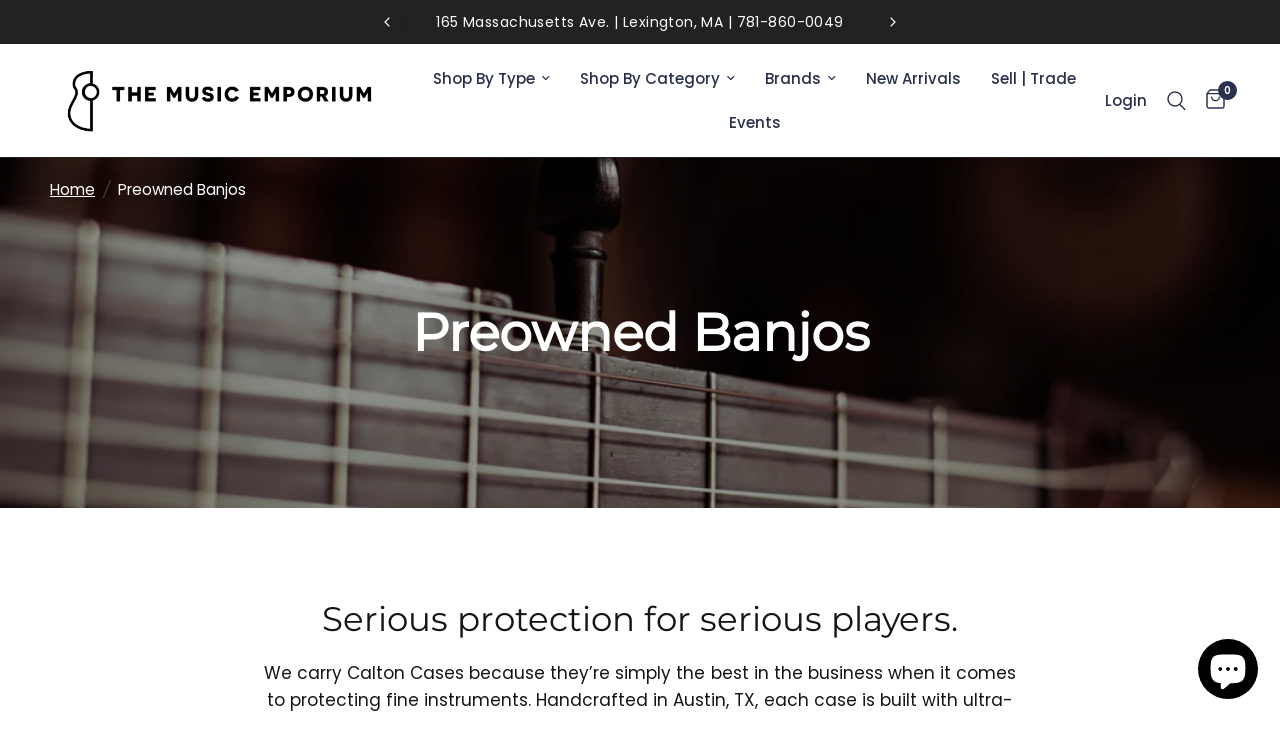

--- FILE ---
content_type: text/html; charset=utf-8
request_url: https://themusicemporium.com/collections/used-banjos
body_size: 36041
content:
<!doctype html><html class="no-js" lang="en" dir="ltr">
<head>
	<meta charset="utf-8">
	<meta http-equiv="X-UA-Compatible" content="IE=edge,chrome=1">
	<meta name="viewport" content="width=device-width, initial-scale=1, maximum-scale=5, viewport-fit=cover">
	<meta name="theme-color" content="#ffffff">
	<link rel="canonical" href="https://themusicemporium.com/collections/used-banjos">
	<link rel="preconnect" href="https://cdn.shopify.com" crossorigin>
	<link rel="preload" as="style" href="//themusicemporium.com/cdn/shop/t/55/assets/app.css?v=169253810232665263831763744872">

<link rel="preload" as="image" href="//themusicemporium.com/cdn/shop/collections/BANJOSKIN.jpg?v=1698348412" imagesrcset="//themusicemporium.com/cdn/shop/collections/BANJOSKIN.jpg?v=1698348412&width=525 525w,//themusicemporium.com/cdn/shop/collections/BANJOSKIN.jpg?v=1698348412&width=1050 1050w,//themusicemporium.com/cdn/shop/collections/BANJOSKIN.jpg?v=1698348412&width=3000 3000w" imagesizes="auto">


<link href="//themusicemporium.com/cdn/shop/t/55/assets/animations.min.js?v=125778792411641688251760611061" as="script" rel="preload">

<link href="//themusicemporium.com/cdn/shop/t/55/assets/header.js?v=53973329853117484881760611061" as="script" rel="preload">
<link href="//themusicemporium.com/cdn/shop/t/55/assets/vendor.min.js?v=57769212839167613861760611061" as="script" rel="preload">
<link href="//themusicemporium.com/cdn/shop/t/55/assets/app.js?v=66788223405949496121760611061" as="script" rel="preload">
<link href="//themusicemporium.com/cdn/shop/t/55/assets/slideshow.js?v=77914080626843417591760611061" as="script" rel="preload">

<script>
window.lazySizesConfig = window.lazySizesConfig || {};
window.lazySizesConfig.expand = 250;
window.lazySizesConfig.loadMode = 1;
window.lazySizesConfig.loadHidden = false;
</script>


	<link rel="icon" type="image/png" href="//themusicemporium.com/cdn/shop/files/Untitled-1.png?crop=center&height=32&v=1741714939&width=32">

	<title>
	Used Banjos | The Music Emporium
	</title>

	
	<meta name="description" content="Our pre-owned banjos are ready to pick up right where the last picker left off. Each one’s been carefully inspected by our expert staff, so whether you&#39;re a bluegrass hero or just looking to add some down-home charm to your sound, we&#39;re confident you&#39;ll find something to call your own.">
	
<link rel="preconnect" href="https://fonts.shopifycdn.com" crossorigin>

<meta property="og:site_name" content="The Music Emporium">
<meta property="og:url" content="https://themusicemporium.com/collections/used-banjos">
<meta property="og:title" content="Used Banjos | The Music Emporium">
<meta property="og:type" content="product.group">
<meta property="og:description" content="Our pre-owned banjos are ready to pick up right where the last picker left off. Each one’s been carefully inspected by our expert staff, so whether you&#39;re a bluegrass hero or just looking to add some down-home charm to your sound, we&#39;re confident you&#39;ll find something to call your own."><meta property="og:image" content="http://themusicemporium.com/cdn/shop/collections/BANJOSKIN.jpg?v=1698348412">
  <meta property="og:image:secure_url" content="https://themusicemporium.com/cdn/shop/collections/BANJOSKIN.jpg?v=1698348412">
  <meta property="og:image:width" content="3000">
  <meta property="og:image:height" content="2000"><meta name="twitter:card" content="summary_large_image">
<meta name="twitter:title" content="Used Banjos | The Music Emporium">
<meta name="twitter:description" content="Our pre-owned banjos are ready to pick up right where the last picker left off. Each one’s been carefully inspected by our expert staff, so whether you&#39;re a bluegrass hero or just looking to add some down-home charm to your sound, we&#39;re confident you&#39;ll find something to call your own.">


	<link href="//themusicemporium.com/cdn/shop/t/55/assets/app.css?v=169253810232665263831763744872" rel="stylesheet" type="text/css" media="all" />

	<style data-shopify>
	@font-face {
  font-family: Poppins;
  font-weight: 400;
  font-style: normal;
  font-display: swap;
  src: url("//themusicemporium.com/cdn/fonts/poppins/poppins_n4.0ba78fa5af9b0e1a374041b3ceaadf0a43b41362.woff2") format("woff2"),
       url("//themusicemporium.com/cdn/fonts/poppins/poppins_n4.214741a72ff2596839fc9760ee7a770386cf16ca.woff") format("woff");
}

@font-face {
  font-family: Poppins;
  font-weight: 500;
  font-style: normal;
  font-display: swap;
  src: url("//themusicemporium.com/cdn/fonts/poppins/poppins_n5.ad5b4b72b59a00358afc706450c864c3c8323842.woff2") format("woff2"),
       url("//themusicemporium.com/cdn/fonts/poppins/poppins_n5.33757fdf985af2d24b32fcd84c9a09224d4b2c39.woff") format("woff");
}

@font-face {
  font-family: Poppins;
  font-weight: 600;
  font-style: normal;
  font-display: swap;
  src: url("//themusicemporium.com/cdn/fonts/poppins/poppins_n6.aa29d4918bc243723d56b59572e18228ed0786f6.woff2") format("woff2"),
       url("//themusicemporium.com/cdn/fonts/poppins/poppins_n6.5f815d845fe073750885d5b7e619ee00e8111208.woff") format("woff");
}

@font-face {
  font-family: Poppins;
  font-weight: 400;
  font-style: italic;
  font-display: swap;
  src: url("//themusicemporium.com/cdn/fonts/poppins/poppins_i4.846ad1e22474f856bd6b81ba4585a60799a9f5d2.woff2") format("woff2"),
       url("//themusicemporium.com/cdn/fonts/poppins/poppins_i4.56b43284e8b52fc64c1fd271f289a39e8477e9ec.woff") format("woff");
}

@font-face {
  font-family: Poppins;
  font-weight: 600;
  font-style: italic;
  font-display: swap;
  src: url("//themusicemporium.com/cdn/fonts/poppins/poppins_i6.bb8044d6203f492888d626dafda3c2999253e8e9.woff2") format("woff2"),
       url("//themusicemporium.com/cdn/fonts/poppins/poppins_i6.e233dec1a61b1e7dead9f920159eda42280a02c3.woff") format("woff");
}


		@font-face {
  font-family: Montserrat;
  font-weight: 400;
  font-style: normal;
  font-display: swap;
  src: url("//themusicemporium.com/cdn/fonts/montserrat/montserrat_n4.81949fa0ac9fd2021e16436151e8eaa539321637.woff2") format("woff2"),
       url("//themusicemporium.com/cdn/fonts/montserrat/montserrat_n4.a6c632ca7b62da89c3594789ba828388aac693fe.woff") format("woff");
}

@font-face {
  font-family: Montserrat;
  font-weight: 400;
  font-style: normal;
  font-display: swap;
  src: url("//themusicemporium.com/cdn/fonts/montserrat/montserrat_n4.81949fa0ac9fd2021e16436151e8eaa539321637.woff2") format("woff2"),
       url("//themusicemporium.com/cdn/fonts/montserrat/montserrat_n4.a6c632ca7b62da89c3594789ba828388aac693fe.woff") format("woff");
}

h1,h2,h3,h4,h5,h6,
	.h1,.h2,.h3,.h4,.h5,.h6,
	.logolink.text-logo,
	.heading-font,
	.h1-xlarge,
	.h1-large,
	.customer-addresses .my-address .address-index,
	.heading-font-family-inclusion {
		font-style: normal;
		font-weight: 400;
		font-family: Montserrat, sans-serif;
	}
	body,
	.body-font {
		font-style: normal;
		font-weight: 400;
		font-family: Poppins, sans-serif;
	}
	:root {
		--mobile-swipe-width: calc(90vw - 30px);
		--font-body-scale: 1.0;
		--font-body-line-height-scale: 1.0;
		--font-body-letter-spacing: 0.0em;
		--font-body-medium-weight: 500;
    --font-body-bold-weight: 600;
		--font-announcement-scale: 1.0;
		--font-heading-scale: 1.0;
		--font-heading-line-height-scale: 1.0;
		--font-heading-letter-spacing: 0.0em;
		--font-navigation-scale: 1.0;
		--navigation-item-spacing: 15px;
		--font-product-title-scale: 1.0;
		--font-product-title-line-height-scale: 1.0;
		--button-letter-spacing: 0.01em;
		--button-font-scale: 1.0;

		--bg-body: #ffffff;
		--bg-body-rgb: 255,255,255;
		--bg-body-darken: #f7f7f7;
		--payment-terms-background-color: #ffffff;
		--color-body: #222222;
		--color-body-rgb: 34,34,34;
		--color-accent: #222222;
		--color-accent-rgb: 34,34,34;
		--color-border: #c1c0c0;
		--color-form-border: #dedede;
		--color-overlay-rgb: 0,0,0;

		--shopify-accelerated-checkout-button-block-size: 48px;
		--shopify-accelerated-checkout-inline-alignment: center;
		--shopify-accelerated-checkout-skeleton-animation-duration: 0.25s;

		--color-announcement-bar-text: #ffffff;
		--color-announcement-bar-bg: #222222;

		--color-header-bg: #ffffff;
		--color-header-bg-rgb: 255,255,255;
		--color-header-text: #29304d;
		--color-header-text-rgb: 41,48,77;
		--color-header-links: #29304d;
		--color-header-links-rgb: 41,48,77;
		--color-header-links-hover: #b43e2c;
		--color-header-icons: #29304d;
		--color-header-border: #e2e2e2;

		--solid-button-background: #222222;
		--solid-button-label: #ffffff;
		--outline-button-label: #222222;
		--button-border-radius: 3px;
		--shopify-accelerated-checkout-button-border-radius: 3px;

		--color-price: #29304d;
		--color-price-discounted: #ee3b45;
		--color-star: #FD9A52;
		--color-dots: #29304d;

		--color-inventory-instock: #279a4b;
		--color-inventory-lowstock: #FB9E5B;

		--section-spacing-mobile: 35px;
		--section-spacing-desktop: 60px;

		--color-badge-text: #ffffff;
		--color-badge-sold-out: #939393;
		--color-badge-sale: #151515;
		
		--color-badge-preorder: #666666;
		--badge-corner-radius: 13px;

		--color-footer-text: #ffffff;
		--color-footer-text-rgb: 255,255,255;
		--color-footer-link: #ffffff;
		--color-footer-link-hover: #b0dcbc;
		--color-footer-border: #3a5341;
		--color-footer-border-rgb: 58,83,65;
		--color-footer-bg: #222222;
	}



</style>


	<script>
		window.theme = window.theme || {};
		theme = {
			settings: {
				money_with_currency_format:"${{amount}}",
				cart_drawer:true,
				product_id: false,
			},
			routes: {
				root_url: '/',
				cart_url: '/cart',
				cart_add_url: '/cart/add',
				search_url: '/search',
				cart_change_url: '/cart/change',
				cart_update_url: '/cart/update',
				cart_clear_url: '/cart/clear',
				predictive_search_url: '/search/suggest',
			},
			variantStrings: {
        addToCart: `Add to cart`,
        soldOut: `Sold out`,
        unavailable: `Unavailable`,
        preOrder: `Pre-order`,
      },
			strings: {
				requiresTerms: `You must agree with the terms and conditions of sales to check out`,
				shippingEstimatorNoResults: `Sorry, we do not ship to your address.`,
				shippingEstimatorOneResult: `There is one shipping rate for your address:`,
				shippingEstimatorMultipleResults: `There are several shipping rates for your address:`,
				shippingEstimatorError: `One or more error occurred while retrieving shipping rates:`
			}
		};
	</script>
	<script>window.performance && window.performance.mark && window.performance.mark('shopify.content_for_header.start');</script><meta name="google-site-verification" content="ZkhOJpo0r3yowfvNJ3RxQaniA7MIgOh9oDbBwD2F4V8">
<meta name="google-site-verification" content="ZkhOJpo0r3yowfvNJ3RxQaniA7MIgOh9oDbBwD2F4V8">
<meta name="facebook-domain-verification" content="d4q3vv3cr4azdmiyvja1dr9i5v5hhs">
<meta id="shopify-digital-wallet" name="shopify-digital-wallet" content="/45213876381/digital_wallets/dialog">
<meta name="shopify-checkout-api-token" content="58e9caedf2493dfc0f9e0e906accbfc9">
<link rel="alternate" type="application/atom+xml" title="Feed" href="/collections/used-banjos.atom" />
<link rel="alternate" type="application/json+oembed" href="https://themusicemporium.com/collections/used-banjos.oembed">
<script async="async" src="/checkouts/internal/preloads.js?locale=en-US"></script>
<link rel="preconnect" href="https://shop.app" crossorigin="anonymous">
<script async="async" src="https://shop.app/checkouts/internal/preloads.js?locale=en-US&shop_id=45213876381" crossorigin="anonymous"></script>
<script id="apple-pay-shop-capabilities" type="application/json">{"shopId":45213876381,"countryCode":"US","currencyCode":"USD","merchantCapabilities":["supports3DS"],"merchantId":"gid:\/\/shopify\/Shop\/45213876381","merchantName":"The Music Emporium","requiredBillingContactFields":["postalAddress","email","phone"],"requiredShippingContactFields":["postalAddress","email","phone"],"shippingType":"shipping","supportedNetworks":["visa","masterCard","amex","discover","elo","jcb"],"total":{"type":"pending","label":"The Music Emporium","amount":"1.00"},"shopifyPaymentsEnabled":true,"supportsSubscriptions":true}</script>
<script id="shopify-features" type="application/json">{"accessToken":"58e9caedf2493dfc0f9e0e906accbfc9","betas":["rich-media-storefront-analytics"],"domain":"themusicemporium.com","predictiveSearch":true,"shopId":45213876381,"locale":"en"}</script>
<script>var Shopify = Shopify || {};
Shopify.shop = "tmeguitar.myshopify.com";
Shopify.locale = "en";
Shopify.currency = {"active":"USD","rate":"1.0"};
Shopify.country = "US";
Shopify.theme = {"name":"Reformation - 11\/5\/25","id":155616903380,"schema_name":"Reformation","schema_version":"8.4.0","theme_store_id":1762,"role":"main"};
Shopify.theme.handle = "null";
Shopify.theme.style = {"id":null,"handle":null};
Shopify.cdnHost = "themusicemporium.com/cdn";
Shopify.routes = Shopify.routes || {};
Shopify.routes.root = "/";</script>
<script type="module">!function(o){(o.Shopify=o.Shopify||{}).modules=!0}(window);</script>
<script>!function(o){function n(){var o=[];function n(){o.push(Array.prototype.slice.apply(arguments))}return n.q=o,n}var t=o.Shopify=o.Shopify||{};t.loadFeatures=n(),t.autoloadFeatures=n()}(window);</script>
<script>
  window.ShopifyPay = window.ShopifyPay || {};
  window.ShopifyPay.apiHost = "shop.app\/pay";
  window.ShopifyPay.redirectState = null;
</script>
<script id="shop-js-analytics" type="application/json">{"pageType":"collection"}</script>
<script defer="defer" async type="module" src="//themusicemporium.com/cdn/shopifycloud/shop-js/modules/v2/client.init-shop-cart-sync_IZsNAliE.en.esm.js"></script>
<script defer="defer" async type="module" src="//themusicemporium.com/cdn/shopifycloud/shop-js/modules/v2/chunk.common_0OUaOowp.esm.js"></script>
<script type="module">
  await import("//themusicemporium.com/cdn/shopifycloud/shop-js/modules/v2/client.init-shop-cart-sync_IZsNAliE.en.esm.js");
await import("//themusicemporium.com/cdn/shopifycloud/shop-js/modules/v2/chunk.common_0OUaOowp.esm.js");

  window.Shopify.SignInWithShop?.initShopCartSync?.({"fedCMEnabled":true,"windoidEnabled":true});

</script>
<script>
  window.Shopify = window.Shopify || {};
  if (!window.Shopify.featureAssets) window.Shopify.featureAssets = {};
  window.Shopify.featureAssets['shop-js'] = {"shop-cart-sync":["modules/v2/client.shop-cart-sync_DLOhI_0X.en.esm.js","modules/v2/chunk.common_0OUaOowp.esm.js"],"init-fed-cm":["modules/v2/client.init-fed-cm_C6YtU0w6.en.esm.js","modules/v2/chunk.common_0OUaOowp.esm.js"],"shop-button":["modules/v2/client.shop-button_BCMx7GTG.en.esm.js","modules/v2/chunk.common_0OUaOowp.esm.js"],"shop-cash-offers":["modules/v2/client.shop-cash-offers_BT26qb5j.en.esm.js","modules/v2/chunk.common_0OUaOowp.esm.js","modules/v2/chunk.modal_CGo_dVj3.esm.js"],"init-windoid":["modules/v2/client.init-windoid_B9PkRMql.en.esm.js","modules/v2/chunk.common_0OUaOowp.esm.js"],"init-shop-email-lookup-coordinator":["modules/v2/client.init-shop-email-lookup-coordinator_DZkqjsbU.en.esm.js","modules/v2/chunk.common_0OUaOowp.esm.js"],"shop-toast-manager":["modules/v2/client.shop-toast-manager_Di2EnuM7.en.esm.js","modules/v2/chunk.common_0OUaOowp.esm.js"],"shop-login-button":["modules/v2/client.shop-login-button_BtqW_SIO.en.esm.js","modules/v2/chunk.common_0OUaOowp.esm.js","modules/v2/chunk.modal_CGo_dVj3.esm.js"],"avatar":["modules/v2/client.avatar_BTnouDA3.en.esm.js"],"pay-button":["modules/v2/client.pay-button_CWa-C9R1.en.esm.js","modules/v2/chunk.common_0OUaOowp.esm.js"],"init-shop-cart-sync":["modules/v2/client.init-shop-cart-sync_IZsNAliE.en.esm.js","modules/v2/chunk.common_0OUaOowp.esm.js"],"init-customer-accounts":["modules/v2/client.init-customer-accounts_DenGwJTU.en.esm.js","modules/v2/client.shop-login-button_BtqW_SIO.en.esm.js","modules/v2/chunk.common_0OUaOowp.esm.js","modules/v2/chunk.modal_CGo_dVj3.esm.js"],"init-shop-for-new-customer-accounts":["modules/v2/client.init-shop-for-new-customer-accounts_JdHXxpS9.en.esm.js","modules/v2/client.shop-login-button_BtqW_SIO.en.esm.js","modules/v2/chunk.common_0OUaOowp.esm.js","modules/v2/chunk.modal_CGo_dVj3.esm.js"],"init-customer-accounts-sign-up":["modules/v2/client.init-customer-accounts-sign-up_D6__K_p8.en.esm.js","modules/v2/client.shop-login-button_BtqW_SIO.en.esm.js","modules/v2/chunk.common_0OUaOowp.esm.js","modules/v2/chunk.modal_CGo_dVj3.esm.js"],"checkout-modal":["modules/v2/client.checkout-modal_C_ZQDY6s.en.esm.js","modules/v2/chunk.common_0OUaOowp.esm.js","modules/v2/chunk.modal_CGo_dVj3.esm.js"],"shop-follow-button":["modules/v2/client.shop-follow-button_XetIsj8l.en.esm.js","modules/v2/chunk.common_0OUaOowp.esm.js","modules/v2/chunk.modal_CGo_dVj3.esm.js"],"lead-capture":["modules/v2/client.lead-capture_DvA72MRN.en.esm.js","modules/v2/chunk.common_0OUaOowp.esm.js","modules/v2/chunk.modal_CGo_dVj3.esm.js"],"shop-login":["modules/v2/client.shop-login_ClXNxyh6.en.esm.js","modules/v2/chunk.common_0OUaOowp.esm.js","modules/v2/chunk.modal_CGo_dVj3.esm.js"],"payment-terms":["modules/v2/client.payment-terms_CNlwjfZz.en.esm.js","modules/v2/chunk.common_0OUaOowp.esm.js","modules/v2/chunk.modal_CGo_dVj3.esm.js"]};
</script>
<script>(function() {
  var isLoaded = false;
  function asyncLoad() {
    if (isLoaded) return;
    isLoaded = true;
    var urls = ["https:\/\/cdn.shopify.com\/s\/files\/1\/0452\/1387\/6381\/t\/39\/assets\/affirmShopify.js?v=1652317397\u0026shop=tmeguitar.myshopify.com","https:\/\/cdncozyantitheft.addons.business\/js\/script_tags\/tmeguitar\/RLuXcoVDZcgYvowF1jYt6s04shZIblBO.js?shop=tmeguitar.myshopify.com","https:\/\/cdn.robinpro.gallery\/js\/client.js?shop=tmeguitar.myshopify.com","https:\/\/searchanise-ef84.kxcdn.com\/widgets\/shopify\/init.js?a=6p4P7I2V5z\u0026shop=tmeguitar.myshopify.com"];
    for (var i = 0; i < urls.length; i++) {
      var s = document.createElement('script');
      s.type = 'text/javascript';
      s.async = true;
      s.src = urls[i];
      var x = document.getElementsByTagName('script')[0];
      x.parentNode.insertBefore(s, x);
    }
  };
  if(window.attachEvent) {
    window.attachEvent('onload', asyncLoad);
  } else {
    window.addEventListener('load', asyncLoad, false);
  }
})();</script>
<script id="__st">var __st={"a":45213876381,"offset":-18000,"reqid":"5e2ba600-4176-4bad-b5a0-7736a758c392-1768545402","pageurl":"themusicemporium.com\/collections\/used-banjos","u":"b85f24876ad8","p":"collection","rtyp":"collection","rid":398195294420};</script>
<script>window.ShopifyPaypalV4VisibilityTracking = true;</script>
<script id="captcha-bootstrap">!function(){'use strict';const t='contact',e='account',n='new_comment',o=[[t,t],['blogs',n],['comments',n],[t,'customer']],c=[[e,'customer_login'],[e,'guest_login'],[e,'recover_customer_password'],[e,'create_customer']],r=t=>t.map((([t,e])=>`form[action*='/${t}']:not([data-nocaptcha='true']) input[name='form_type'][value='${e}']`)).join(','),a=t=>()=>t?[...document.querySelectorAll(t)].map((t=>t.form)):[];function s(){const t=[...o],e=r(t);return a(e)}const i='password',u='form_key',d=['recaptcha-v3-token','g-recaptcha-response','h-captcha-response',i],f=()=>{try{return window.sessionStorage}catch{return}},m='__shopify_v',_=t=>t.elements[u];function p(t,e,n=!1){try{const o=window.sessionStorage,c=JSON.parse(o.getItem(e)),{data:r}=function(t){const{data:e,action:n}=t;return t[m]||n?{data:e,action:n}:{data:t,action:n}}(c);for(const[e,n]of Object.entries(r))t.elements[e]&&(t.elements[e].value=n);n&&o.removeItem(e)}catch(o){console.error('form repopulation failed',{error:o})}}const l='form_type',E='cptcha';function T(t){t.dataset[E]=!0}const w=window,h=w.document,L='Shopify',v='ce_forms',y='captcha';let A=!1;((t,e)=>{const n=(g='f06e6c50-85a8-45c8-87d0-21a2b65856fe',I='https://cdn.shopify.com/shopifycloud/storefront-forms-hcaptcha/ce_storefront_forms_captcha_hcaptcha.v1.5.2.iife.js',D={infoText:'Protected by hCaptcha',privacyText:'Privacy',termsText:'Terms'},(t,e,n)=>{const o=w[L][v],c=o.bindForm;if(c)return c(t,g,e,D).then(n);var r;o.q.push([[t,g,e,D],n]),r=I,A||(h.body.append(Object.assign(h.createElement('script'),{id:'captcha-provider',async:!0,src:r})),A=!0)});var g,I,D;w[L]=w[L]||{},w[L][v]=w[L][v]||{},w[L][v].q=[],w[L][y]=w[L][y]||{},w[L][y].protect=function(t,e){n(t,void 0,e),T(t)},Object.freeze(w[L][y]),function(t,e,n,w,h,L){const[v,y,A,g]=function(t,e,n){const i=e?o:[],u=t?c:[],d=[...i,...u],f=r(d),m=r(i),_=r(d.filter((([t,e])=>n.includes(e))));return[a(f),a(m),a(_),s()]}(w,h,L),I=t=>{const e=t.target;return e instanceof HTMLFormElement?e:e&&e.form},D=t=>v().includes(t);t.addEventListener('submit',(t=>{const e=I(t);if(!e)return;const n=D(e)&&!e.dataset.hcaptchaBound&&!e.dataset.recaptchaBound,o=_(e),c=g().includes(e)&&(!o||!o.value);(n||c)&&t.preventDefault(),c&&!n&&(function(t){try{if(!f())return;!function(t){const e=f();if(!e)return;const n=_(t);if(!n)return;const o=n.value;o&&e.removeItem(o)}(t);const e=Array.from(Array(32),(()=>Math.random().toString(36)[2])).join('');!function(t,e){_(t)||t.append(Object.assign(document.createElement('input'),{type:'hidden',name:u})),t.elements[u].value=e}(t,e),function(t,e){const n=f();if(!n)return;const o=[...t.querySelectorAll(`input[type='${i}']`)].map((({name:t})=>t)),c=[...d,...o],r={};for(const[a,s]of new FormData(t).entries())c.includes(a)||(r[a]=s);n.setItem(e,JSON.stringify({[m]:1,action:t.action,data:r}))}(t,e)}catch(e){console.error('failed to persist form',e)}}(e),e.submit())}));const S=(t,e)=>{t&&!t.dataset[E]&&(n(t,e.some((e=>e===t))),T(t))};for(const o of['focusin','change'])t.addEventListener(o,(t=>{const e=I(t);D(e)&&S(e,y())}));const B=e.get('form_key'),M=e.get(l),P=B&&M;t.addEventListener('DOMContentLoaded',(()=>{const t=y();if(P)for(const e of t)e.elements[l].value===M&&p(e,B);[...new Set([...A(),...v().filter((t=>'true'===t.dataset.shopifyCaptcha))])].forEach((e=>S(e,t)))}))}(h,new URLSearchParams(w.location.search),n,t,e,['guest_login'])})(!0,!0)}();</script>
<script integrity="sha256-4kQ18oKyAcykRKYeNunJcIwy7WH5gtpwJnB7kiuLZ1E=" data-source-attribution="shopify.loadfeatures" defer="defer" src="//themusicemporium.com/cdn/shopifycloud/storefront/assets/storefront/load_feature-a0a9edcb.js" crossorigin="anonymous"></script>
<script crossorigin="anonymous" defer="defer" src="//themusicemporium.com/cdn/shopifycloud/storefront/assets/shopify_pay/storefront-65b4c6d7.js?v=20250812"></script>
<script data-source-attribution="shopify.dynamic_checkout.dynamic.init">var Shopify=Shopify||{};Shopify.PaymentButton=Shopify.PaymentButton||{isStorefrontPortableWallets:!0,init:function(){window.Shopify.PaymentButton.init=function(){};var t=document.createElement("script");t.src="https://themusicemporium.com/cdn/shopifycloud/portable-wallets/latest/portable-wallets.en.js",t.type="module",document.head.appendChild(t)}};
</script>
<script data-source-attribution="shopify.dynamic_checkout.buyer_consent">
  function portableWalletsHideBuyerConsent(e){var t=document.getElementById("shopify-buyer-consent"),n=document.getElementById("shopify-subscription-policy-button");t&&n&&(t.classList.add("hidden"),t.setAttribute("aria-hidden","true"),n.removeEventListener("click",e))}function portableWalletsShowBuyerConsent(e){var t=document.getElementById("shopify-buyer-consent"),n=document.getElementById("shopify-subscription-policy-button");t&&n&&(t.classList.remove("hidden"),t.removeAttribute("aria-hidden"),n.addEventListener("click",e))}window.Shopify?.PaymentButton&&(window.Shopify.PaymentButton.hideBuyerConsent=portableWalletsHideBuyerConsent,window.Shopify.PaymentButton.showBuyerConsent=portableWalletsShowBuyerConsent);
</script>
<script data-source-attribution="shopify.dynamic_checkout.cart.bootstrap">document.addEventListener("DOMContentLoaded",(function(){function t(){return document.querySelector("shopify-accelerated-checkout-cart, shopify-accelerated-checkout")}if(t())Shopify.PaymentButton.init();else{new MutationObserver((function(e,n){t()&&(Shopify.PaymentButton.init(),n.disconnect())})).observe(document.body,{childList:!0,subtree:!0})}}));
</script>
<link id="shopify-accelerated-checkout-styles" rel="stylesheet" media="screen" href="https://themusicemporium.com/cdn/shopifycloud/portable-wallets/latest/accelerated-checkout-backwards-compat.css" crossorigin="anonymous">
<style id="shopify-accelerated-checkout-cart">
        #shopify-buyer-consent {
  margin-top: 1em;
  display: inline-block;
  width: 100%;
}

#shopify-buyer-consent.hidden {
  display: none;
}

#shopify-subscription-policy-button {
  background: none;
  border: none;
  padding: 0;
  text-decoration: underline;
  font-size: inherit;
  cursor: pointer;
}

#shopify-subscription-policy-button::before {
  box-shadow: none;
}

      </style>

<script>window.performance && window.performance.mark && window.performance.mark('shopify.content_for_header.end');</script> <!-- Header hook for plugins -->

	<script>document.documentElement.className = document.documentElement.className.replace('no-js', 'js');</script>
	
		<meta name="google-site-verification" content="YGLMmLkfLf2E_dzEKRuleEmgNVcsxPYD3DjILlVAPhI" />
<!-- BEGIN app block: shopify://apps/cozy-antitheft/blocks/Cozy_Antitheft_Script_1.0.0/a34a1874-f183-4394-8a9a-1e3f3275f1a7 --><script src="https://cozyantitheft.addons.business/js/script_tags/tmeguitar/default/protect.js?shop=tmeguitar.myshopify.com" async type="text/javascript"></script>


<!-- END app block --><!-- BEGIN app block: shopify://apps/instafeed/blocks/head-block/c447db20-095d-4a10-9725-b5977662c9d5 --><link rel="preconnect" href="https://cdn.nfcube.com/">
<link rel="preconnect" href="https://scontent.cdninstagram.com/">


  <script>
    document.addEventListener('DOMContentLoaded', function () {
      let instafeedScript = document.createElement('script');

      
        instafeedScript.src = 'https://cdn.nfcube.com/instafeed-4edcd6592ee79f52126db2a81bfa65a1.js';
      

      document.body.appendChild(instafeedScript);
    });
  </script>





<!-- END app block --><script src="https://cdn.shopify.com/extensions/c1eb4680-ad4e-49c3-898d-493ebb06e626/affirm-pay-over-time-messaging-9/assets/affirm-cart-drawer-embed-handler.js" type="text/javascript" defer="defer"></script>
<script src="https://cdn.shopify.com/extensions/7bc9bb47-adfa-4267-963e-cadee5096caf/inbox-1252/assets/inbox-chat-loader.js" type="text/javascript" defer="defer"></script>
<link href="https://monorail-edge.shopifysvc.com" rel="dns-prefetch">
<script>(function(){if ("sendBeacon" in navigator && "performance" in window) {try {var session_token_from_headers = performance.getEntriesByType('navigation')[0].serverTiming.find(x => x.name == '_s').description;} catch {var session_token_from_headers = undefined;}var session_cookie_matches = document.cookie.match(/_shopify_s=([^;]*)/);var session_token_from_cookie = session_cookie_matches && session_cookie_matches.length === 2 ? session_cookie_matches[1] : "";var session_token = session_token_from_headers || session_token_from_cookie || "";function handle_abandonment_event(e) {var entries = performance.getEntries().filter(function(entry) {return /monorail-edge.shopifysvc.com/.test(entry.name);});if (!window.abandonment_tracked && entries.length === 0) {window.abandonment_tracked = true;var currentMs = Date.now();var navigation_start = performance.timing.navigationStart;var payload = {shop_id: 45213876381,url: window.location.href,navigation_start,duration: currentMs - navigation_start,session_token,page_type: "collection"};window.navigator.sendBeacon("https://monorail-edge.shopifysvc.com/v1/produce", JSON.stringify({schema_id: "online_store_buyer_site_abandonment/1.1",payload: payload,metadata: {event_created_at_ms: currentMs,event_sent_at_ms: currentMs}}));}}window.addEventListener('pagehide', handle_abandonment_event);}}());</script>
<script id="web-pixels-manager-setup">(function e(e,d,r,n,o){if(void 0===o&&(o={}),!Boolean(null===(a=null===(i=window.Shopify)||void 0===i?void 0:i.analytics)||void 0===a?void 0:a.replayQueue)){var i,a;window.Shopify=window.Shopify||{};var t=window.Shopify;t.analytics=t.analytics||{};var s=t.analytics;s.replayQueue=[],s.publish=function(e,d,r){return s.replayQueue.push([e,d,r]),!0};try{self.performance.mark("wpm:start")}catch(e){}var l=function(){var e={modern:/Edge?\/(1{2}[4-9]|1[2-9]\d|[2-9]\d{2}|\d{4,})\.\d+(\.\d+|)|Firefox\/(1{2}[4-9]|1[2-9]\d|[2-9]\d{2}|\d{4,})\.\d+(\.\d+|)|Chrom(ium|e)\/(9{2}|\d{3,})\.\d+(\.\d+|)|(Maci|X1{2}).+ Version\/(15\.\d+|(1[6-9]|[2-9]\d|\d{3,})\.\d+)([,.]\d+|)( \(\w+\)|)( Mobile\/\w+|) Safari\/|Chrome.+OPR\/(9{2}|\d{3,})\.\d+\.\d+|(CPU[ +]OS|iPhone[ +]OS|CPU[ +]iPhone|CPU IPhone OS|CPU iPad OS)[ +]+(15[._]\d+|(1[6-9]|[2-9]\d|\d{3,})[._]\d+)([._]\d+|)|Android:?[ /-](13[3-9]|1[4-9]\d|[2-9]\d{2}|\d{4,})(\.\d+|)(\.\d+|)|Android.+Firefox\/(13[5-9]|1[4-9]\d|[2-9]\d{2}|\d{4,})\.\d+(\.\d+|)|Android.+Chrom(ium|e)\/(13[3-9]|1[4-9]\d|[2-9]\d{2}|\d{4,})\.\d+(\.\d+|)|SamsungBrowser\/([2-9]\d|\d{3,})\.\d+/,legacy:/Edge?\/(1[6-9]|[2-9]\d|\d{3,})\.\d+(\.\d+|)|Firefox\/(5[4-9]|[6-9]\d|\d{3,})\.\d+(\.\d+|)|Chrom(ium|e)\/(5[1-9]|[6-9]\d|\d{3,})\.\d+(\.\d+|)([\d.]+$|.*Safari\/(?![\d.]+ Edge\/[\d.]+$))|(Maci|X1{2}).+ Version\/(10\.\d+|(1[1-9]|[2-9]\d|\d{3,})\.\d+)([,.]\d+|)( \(\w+\)|)( Mobile\/\w+|) Safari\/|Chrome.+OPR\/(3[89]|[4-9]\d|\d{3,})\.\d+\.\d+|(CPU[ +]OS|iPhone[ +]OS|CPU[ +]iPhone|CPU IPhone OS|CPU iPad OS)[ +]+(10[._]\d+|(1[1-9]|[2-9]\d|\d{3,})[._]\d+)([._]\d+|)|Android:?[ /-](13[3-9]|1[4-9]\d|[2-9]\d{2}|\d{4,})(\.\d+|)(\.\d+|)|Mobile Safari.+OPR\/([89]\d|\d{3,})\.\d+\.\d+|Android.+Firefox\/(13[5-9]|1[4-9]\d|[2-9]\d{2}|\d{4,})\.\d+(\.\d+|)|Android.+Chrom(ium|e)\/(13[3-9]|1[4-9]\d|[2-9]\d{2}|\d{4,})\.\d+(\.\d+|)|Android.+(UC? ?Browser|UCWEB|U3)[ /]?(15\.([5-9]|\d{2,})|(1[6-9]|[2-9]\d|\d{3,})\.\d+)\.\d+|SamsungBrowser\/(5\.\d+|([6-9]|\d{2,})\.\d+)|Android.+MQ{2}Browser\/(14(\.(9|\d{2,})|)|(1[5-9]|[2-9]\d|\d{3,})(\.\d+|))(\.\d+|)|K[Aa][Ii]OS\/(3\.\d+|([4-9]|\d{2,})\.\d+)(\.\d+|)/},d=e.modern,r=e.legacy,n=navigator.userAgent;return n.match(d)?"modern":n.match(r)?"legacy":"unknown"}(),u="modern"===l?"modern":"legacy",c=(null!=n?n:{modern:"",legacy:""})[u],f=function(e){return[e.baseUrl,"/wpm","/b",e.hashVersion,"modern"===e.buildTarget?"m":"l",".js"].join("")}({baseUrl:d,hashVersion:r,buildTarget:u}),m=function(e){var d=e.version,r=e.bundleTarget,n=e.surface,o=e.pageUrl,i=e.monorailEndpoint;return{emit:function(e){var a=e.status,t=e.errorMsg,s=(new Date).getTime(),l=JSON.stringify({metadata:{event_sent_at_ms:s},events:[{schema_id:"web_pixels_manager_load/3.1",payload:{version:d,bundle_target:r,page_url:o,status:a,surface:n,error_msg:t},metadata:{event_created_at_ms:s}}]});if(!i)return console&&console.warn&&console.warn("[Web Pixels Manager] No Monorail endpoint provided, skipping logging."),!1;try{return self.navigator.sendBeacon.bind(self.navigator)(i,l)}catch(e){}var u=new XMLHttpRequest;try{return u.open("POST",i,!0),u.setRequestHeader("Content-Type","text/plain"),u.send(l),!0}catch(e){return console&&console.warn&&console.warn("[Web Pixels Manager] Got an unhandled error while logging to Monorail."),!1}}}}({version:r,bundleTarget:l,surface:e.surface,pageUrl:self.location.href,monorailEndpoint:e.monorailEndpoint});try{o.browserTarget=l,function(e){var d=e.src,r=e.async,n=void 0===r||r,o=e.onload,i=e.onerror,a=e.sri,t=e.scriptDataAttributes,s=void 0===t?{}:t,l=document.createElement("script"),u=document.querySelector("head"),c=document.querySelector("body");if(l.async=n,l.src=d,a&&(l.integrity=a,l.crossOrigin="anonymous"),s)for(var f in s)if(Object.prototype.hasOwnProperty.call(s,f))try{l.dataset[f]=s[f]}catch(e){}if(o&&l.addEventListener("load",o),i&&l.addEventListener("error",i),u)u.appendChild(l);else{if(!c)throw new Error("Did not find a head or body element to append the script");c.appendChild(l)}}({src:f,async:!0,onload:function(){if(!function(){var e,d;return Boolean(null===(d=null===(e=window.Shopify)||void 0===e?void 0:e.analytics)||void 0===d?void 0:d.initialized)}()){var d=window.webPixelsManager.init(e)||void 0;if(d){var r=window.Shopify.analytics;r.replayQueue.forEach((function(e){var r=e[0],n=e[1],o=e[2];d.publishCustomEvent(r,n,o)})),r.replayQueue=[],r.publish=d.publishCustomEvent,r.visitor=d.visitor,r.initialized=!0}}},onerror:function(){return m.emit({status:"failed",errorMsg:"".concat(f," has failed to load")})},sri:function(e){var d=/^sha384-[A-Za-z0-9+/=]+$/;return"string"==typeof e&&d.test(e)}(c)?c:"",scriptDataAttributes:o}),m.emit({status:"loading"})}catch(e){m.emit({status:"failed",errorMsg:(null==e?void 0:e.message)||"Unknown error"})}}})({shopId: 45213876381,storefrontBaseUrl: "https://themusicemporium.com",extensionsBaseUrl: "https://extensions.shopifycdn.com/cdn/shopifycloud/web-pixels-manager",monorailEndpoint: "https://monorail-edge.shopifysvc.com/unstable/produce_batch",surface: "storefront-renderer",enabledBetaFlags: ["2dca8a86"],webPixelsConfigList: [{"id":"1873117396","configuration":"{\"accountID\":\"WQj59t\",\"webPixelConfig\":\"eyJlbmFibGVBZGRlZFRvQ2FydEV2ZW50cyI6IHRydWV9\"}","eventPayloadVersion":"v1","runtimeContext":"STRICT","scriptVersion":"524f6c1ee37bacdca7657a665bdca589","type":"APP","apiClientId":123074,"privacyPurposes":["ANALYTICS","MARKETING"],"dataSharingAdjustments":{"protectedCustomerApprovalScopes":["read_customer_address","read_customer_email","read_customer_name","read_customer_personal_data","read_customer_phone"]}},{"id":"1826488532","configuration":"{\"store_key\":\"tmeguitar.myshopify.com\"}","eventPayloadVersion":"v1","runtimeContext":"STRICT","scriptVersion":"dec03dcded647ff02bc26792d9f756a7","type":"APP","apiClientId":129375600641,"privacyPurposes":[],"dataSharingAdjustments":{"protectedCustomerApprovalScopes":["read_customer_address","read_customer_email","read_customer_name","read_customer_personal_data","read_customer_phone"]}},{"id":"508199124","configuration":"{\"config\":\"{\\\"pixel_id\\\":\\\"G-P1C6CJWBC0\\\",\\\"target_country\\\":\\\"US\\\",\\\"gtag_events\\\":[{\\\"type\\\":\\\"search\\\",\\\"action_label\\\":\\\"G-P1C6CJWBC0\\\"},{\\\"type\\\":\\\"begin_checkout\\\",\\\"action_label\\\":\\\"G-P1C6CJWBC0\\\"},{\\\"type\\\":\\\"view_item\\\",\\\"action_label\\\":[\\\"G-P1C6CJWBC0\\\",\\\"MC-D6BVEWP67R\\\"]},{\\\"type\\\":\\\"purchase\\\",\\\"action_label\\\":[\\\"G-P1C6CJWBC0\\\",\\\"MC-D6BVEWP67R\\\"]},{\\\"type\\\":\\\"page_view\\\",\\\"action_label\\\":[\\\"G-P1C6CJWBC0\\\",\\\"MC-D6BVEWP67R\\\"]},{\\\"type\\\":\\\"add_payment_info\\\",\\\"action_label\\\":\\\"G-P1C6CJWBC0\\\"},{\\\"type\\\":\\\"add_to_cart\\\",\\\"action_label\\\":\\\"G-P1C6CJWBC0\\\"}],\\\"enable_monitoring_mode\\\":false}\"}","eventPayloadVersion":"v1","runtimeContext":"OPEN","scriptVersion":"b2a88bafab3e21179ed38636efcd8a93","type":"APP","apiClientId":1780363,"privacyPurposes":[],"dataSharingAdjustments":{"protectedCustomerApprovalScopes":["read_customer_address","read_customer_email","read_customer_name","read_customer_personal_data","read_customer_phone"]}},{"id":"155025620","configuration":"{\"pixel_id\":\"999980208507777\",\"pixel_type\":\"facebook_pixel\",\"metaapp_system_user_token\":\"-\"}","eventPayloadVersion":"v1","runtimeContext":"OPEN","scriptVersion":"ca16bc87fe92b6042fbaa3acc2fbdaa6","type":"APP","apiClientId":2329312,"privacyPurposes":["ANALYTICS","MARKETING","SALE_OF_DATA"],"dataSharingAdjustments":{"protectedCustomerApprovalScopes":["read_customer_address","read_customer_email","read_customer_name","read_customer_personal_data","read_customer_phone"]}},{"id":"65437908","configuration":"{\"tagID\":\"2613771391129\"}","eventPayloadVersion":"v1","runtimeContext":"STRICT","scriptVersion":"18031546ee651571ed29edbe71a3550b","type":"APP","apiClientId":3009811,"privacyPurposes":["ANALYTICS","MARKETING","SALE_OF_DATA"],"dataSharingAdjustments":{"protectedCustomerApprovalScopes":["read_customer_address","read_customer_email","read_customer_name","read_customer_personal_data","read_customer_phone"]}},{"id":"52854996","configuration":"{\"apiKey\":\"6p4P7I2V5z\", \"host\":\"searchserverapi.com\"}","eventPayloadVersion":"v1","runtimeContext":"STRICT","scriptVersion":"5559ea45e47b67d15b30b79e7c6719da","type":"APP","apiClientId":578825,"privacyPurposes":["ANALYTICS"],"dataSharingAdjustments":{"protectedCustomerApprovalScopes":["read_customer_personal_data"]}},{"id":"shopify-app-pixel","configuration":"{}","eventPayloadVersion":"v1","runtimeContext":"STRICT","scriptVersion":"0450","apiClientId":"shopify-pixel","type":"APP","privacyPurposes":["ANALYTICS","MARKETING"]},{"id":"shopify-custom-pixel","eventPayloadVersion":"v1","runtimeContext":"LAX","scriptVersion":"0450","apiClientId":"shopify-pixel","type":"CUSTOM","privacyPurposes":["ANALYTICS","MARKETING"]}],isMerchantRequest: false,initData: {"shop":{"name":"The Music Emporium","paymentSettings":{"currencyCode":"USD"},"myshopifyDomain":"tmeguitar.myshopify.com","countryCode":"US","storefrontUrl":"https:\/\/themusicemporium.com"},"customer":null,"cart":null,"checkout":null,"productVariants":[],"purchasingCompany":null},},"https://themusicemporium.com/cdn","fcfee988w5aeb613cpc8e4bc33m6693e112",{"modern":"","legacy":""},{"shopId":"45213876381","storefrontBaseUrl":"https:\/\/themusicemporium.com","extensionBaseUrl":"https:\/\/extensions.shopifycdn.com\/cdn\/shopifycloud\/web-pixels-manager","surface":"storefront-renderer","enabledBetaFlags":"[\"2dca8a86\"]","isMerchantRequest":"false","hashVersion":"fcfee988w5aeb613cpc8e4bc33m6693e112","publish":"custom","events":"[[\"page_viewed\",{}],[\"collection_viewed\",{\"collection\":{\"id\":\"398195294420\",\"title\":\"Preowned Banjos\",\"productVariants\":[]}}]]"});</script><script>
  window.ShopifyAnalytics = window.ShopifyAnalytics || {};
  window.ShopifyAnalytics.meta = window.ShopifyAnalytics.meta || {};
  window.ShopifyAnalytics.meta.currency = 'USD';
  var meta = {"products":[],"page":{"pageType":"collection","resourceType":"collection","resourceId":398195294420,"requestId":"5e2ba600-4176-4bad-b5a0-7736a758c392-1768545402"}};
  for (var attr in meta) {
    window.ShopifyAnalytics.meta[attr] = meta[attr];
  }
</script>
<script class="analytics">
  (function () {
    var customDocumentWrite = function(content) {
      var jquery = null;

      if (window.jQuery) {
        jquery = window.jQuery;
      } else if (window.Checkout && window.Checkout.$) {
        jquery = window.Checkout.$;
      }

      if (jquery) {
        jquery('body').append(content);
      }
    };

    var hasLoggedConversion = function(token) {
      if (token) {
        return document.cookie.indexOf('loggedConversion=' + token) !== -1;
      }
      return false;
    }

    var setCookieIfConversion = function(token) {
      if (token) {
        var twoMonthsFromNow = new Date(Date.now());
        twoMonthsFromNow.setMonth(twoMonthsFromNow.getMonth() + 2);

        document.cookie = 'loggedConversion=' + token + '; expires=' + twoMonthsFromNow;
      }
    }

    var trekkie = window.ShopifyAnalytics.lib = window.trekkie = window.trekkie || [];
    if (trekkie.integrations) {
      return;
    }
    trekkie.methods = [
      'identify',
      'page',
      'ready',
      'track',
      'trackForm',
      'trackLink'
    ];
    trekkie.factory = function(method) {
      return function() {
        var args = Array.prototype.slice.call(arguments);
        args.unshift(method);
        trekkie.push(args);
        return trekkie;
      };
    };
    for (var i = 0; i < trekkie.methods.length; i++) {
      var key = trekkie.methods[i];
      trekkie[key] = trekkie.factory(key);
    }
    trekkie.load = function(config) {
      trekkie.config = config || {};
      trekkie.config.initialDocumentCookie = document.cookie;
      var first = document.getElementsByTagName('script')[0];
      var script = document.createElement('script');
      script.type = 'text/javascript';
      script.onerror = function(e) {
        var scriptFallback = document.createElement('script');
        scriptFallback.type = 'text/javascript';
        scriptFallback.onerror = function(error) {
                var Monorail = {
      produce: function produce(monorailDomain, schemaId, payload) {
        var currentMs = new Date().getTime();
        var event = {
          schema_id: schemaId,
          payload: payload,
          metadata: {
            event_created_at_ms: currentMs,
            event_sent_at_ms: currentMs
          }
        };
        return Monorail.sendRequest("https://" + monorailDomain + "/v1/produce", JSON.stringify(event));
      },
      sendRequest: function sendRequest(endpointUrl, payload) {
        // Try the sendBeacon API
        if (window && window.navigator && typeof window.navigator.sendBeacon === 'function' && typeof window.Blob === 'function' && !Monorail.isIos12()) {
          var blobData = new window.Blob([payload], {
            type: 'text/plain'
          });

          if (window.navigator.sendBeacon(endpointUrl, blobData)) {
            return true;
          } // sendBeacon was not successful

        } // XHR beacon

        var xhr = new XMLHttpRequest();

        try {
          xhr.open('POST', endpointUrl);
          xhr.setRequestHeader('Content-Type', 'text/plain');
          xhr.send(payload);
        } catch (e) {
          console.log(e);
        }

        return false;
      },
      isIos12: function isIos12() {
        return window.navigator.userAgent.lastIndexOf('iPhone; CPU iPhone OS 12_') !== -1 || window.navigator.userAgent.lastIndexOf('iPad; CPU OS 12_') !== -1;
      }
    };
    Monorail.produce('monorail-edge.shopifysvc.com',
      'trekkie_storefront_load_errors/1.1',
      {shop_id: 45213876381,
      theme_id: 155616903380,
      app_name: "storefront",
      context_url: window.location.href,
      source_url: "//themusicemporium.com/cdn/s/trekkie.storefront.cd680fe47e6c39ca5d5df5f0a32d569bc48c0f27.min.js"});

        };
        scriptFallback.async = true;
        scriptFallback.src = '//themusicemporium.com/cdn/s/trekkie.storefront.cd680fe47e6c39ca5d5df5f0a32d569bc48c0f27.min.js';
        first.parentNode.insertBefore(scriptFallback, first);
      };
      script.async = true;
      script.src = '//themusicemporium.com/cdn/s/trekkie.storefront.cd680fe47e6c39ca5d5df5f0a32d569bc48c0f27.min.js';
      first.parentNode.insertBefore(script, first);
    };
    trekkie.load(
      {"Trekkie":{"appName":"storefront","development":false,"defaultAttributes":{"shopId":45213876381,"isMerchantRequest":null,"themeId":155616903380,"themeCityHash":"16805861430167070719","contentLanguage":"en","currency":"USD"},"isServerSideCookieWritingEnabled":true,"monorailRegion":"shop_domain","enabledBetaFlags":["65f19447"]},"Session Attribution":{},"S2S":{"facebookCapiEnabled":true,"source":"trekkie-storefront-renderer","apiClientId":580111}}
    );

    var loaded = false;
    trekkie.ready(function() {
      if (loaded) return;
      loaded = true;

      window.ShopifyAnalytics.lib = window.trekkie;

      var originalDocumentWrite = document.write;
      document.write = customDocumentWrite;
      try { window.ShopifyAnalytics.merchantGoogleAnalytics.call(this); } catch(error) {};
      document.write = originalDocumentWrite;

      window.ShopifyAnalytics.lib.page(null,{"pageType":"collection","resourceType":"collection","resourceId":398195294420,"requestId":"5e2ba600-4176-4bad-b5a0-7736a758c392-1768545402","shopifyEmitted":true});

      var match = window.location.pathname.match(/checkouts\/(.+)\/(thank_you|post_purchase)/)
      var token = match? match[1]: undefined;
      if (!hasLoggedConversion(token)) {
        setCookieIfConversion(token);
        window.ShopifyAnalytics.lib.track("Viewed Product Category",{"currency":"USD","category":"Collection: used-banjos","collectionName":"used-banjos","collectionId":398195294420,"nonInteraction":true},undefined,undefined,{"shopifyEmitted":true});
      }
    });


        var eventsListenerScript = document.createElement('script');
        eventsListenerScript.async = true;
        eventsListenerScript.src = "//themusicemporium.com/cdn/shopifycloud/storefront/assets/shop_events_listener-3da45d37.js";
        document.getElementsByTagName('head')[0].appendChild(eventsListenerScript);

})();</script>
  <script>
  if (!window.ga || (window.ga && typeof window.ga !== 'function')) {
    window.ga = function ga() {
      (window.ga.q = window.ga.q || []).push(arguments);
      if (window.Shopify && window.Shopify.analytics && typeof window.Shopify.analytics.publish === 'function') {
        window.Shopify.analytics.publish("ga_stub_called", {}, {sendTo: "google_osp_migration"});
      }
      console.error("Shopify's Google Analytics stub called with:", Array.from(arguments), "\nSee https://help.shopify.com/manual/promoting-marketing/pixels/pixel-migration#google for more information.");
    };
    if (window.Shopify && window.Shopify.analytics && typeof window.Shopify.analytics.publish === 'function') {
      window.Shopify.analytics.publish("ga_stub_initialized", {}, {sendTo: "google_osp_migration"});
    }
  }
</script>
<script
  defer
  src="https://themusicemporium.com/cdn/shopifycloud/perf-kit/shopify-perf-kit-3.0.4.min.js"
  data-application="storefront-renderer"
  data-shop-id="45213876381"
  data-render-region="gcp-us-central1"
  data-page-type="collection"
  data-theme-instance-id="155616903380"
  data-theme-name="Reformation"
  data-theme-version="8.4.0"
  data-monorail-region="shop_domain"
  data-resource-timing-sampling-rate="10"
  data-shs="true"
  data-shs-beacon="true"
  data-shs-export-with-fetch="true"
  data-shs-logs-sample-rate="1"
  data-shs-beacon-endpoint="https://themusicemporium.com/api/collect"
></script>
</head>
<body class="animations-true button-uppercase-false navigation-uppercase-false product-card-spacing-small product-title-uppercase-false template-collection template-collection">
	<a class="screen-reader-shortcut" href="#main-content">Skip to content</a>
	<div id="wrapper"><!-- BEGIN sections: header-group -->
<div id="shopify-section-sections--20560010117332__announcement-bar" class="shopify-section shopify-section-group-header-group announcement-bar-section"><link href="//themusicemporium.com/cdn/shop/t/55/assets/announcement-bar.css?v=146679899357774044021767976842" rel="stylesheet" type="text/css" media="all" /><div class="announcement-bar">
			<div class="announcement-bar--inner direction-left announcement-bar--carousel" style="--marquee-speed: 20s"><slide-show class="carousel" data-autoplay="5000"><div class="announcement-bar--item carousel__slide" >165 Massachusetts Ave. | Lexington, MA | 781-860-0049</div><div class="announcement-bar--item carousel__slide" >Monday-Friday: 11-5pm | Saturday: 10-5pm</div><div class="flickity-nav flickity-prev" tabindex="0">
<svg width="6" height="10" viewBox="0 0 6 10" fill="none" xmlns="http://www.w3.org/2000/svg">
<path d="M5 1L1 5L5 9" stroke="var(--color-body, #151515)" stroke-width="1.2" stroke-linecap="round" stroke-linejoin="round"/>
</svg>
</div>
						<div class="flickity-nav flickity-next" tabindex="0">
<svg width="6" height="10" viewBox="0 0 6 10" fill="none" xmlns="http://www.w3.org/2000/svg">
<path d="M1 1L5 5L1 9" stroke="var(--color-body, #151515)" stroke-width="1.2" stroke-linecap="round" stroke-linejoin="round"/>
</svg>
</div></slide-show></div>
		</div>
</div><div id="shopify-section-sections--20560010117332__header" class="shopify-section shopify-section-group-header-group header-section"><theme-header id="header" class="header style2 header--shadow-small transparent--false transparent-border--false header-sticky--active"><div class="row expanded">
		<div class="small-12 columns"><div class="thb-header-mobile-left">
	<details class="mobile-toggle-wrapper">
	<summary class="mobile-toggle">
		<span></span>
		<span></span>
		<span></span>
	</summary><nav id="mobile-menu" class="mobile-menu-drawer" role="dialog" tabindex="-1">
	<div class="mobile-menu-drawer--inner"><ul class="mobile-menu"><li><details class="link-container">
							<summary class="parent-link">Shop By Type<span class="link-forward">
<svg width="14" height="10" viewBox="0 0 14 10" fill="none" xmlns="http://www.w3.org/2000/svg">
<path d="M1 5H7.08889H13.1778M13.1778 5L9.17778 1M13.1778 5L9.17778 9" stroke="var(--color-accent)" stroke-width="1.1" stroke-linecap="round" stroke-linejoin="round"/>
</svg>
</span></summary>
							<ul class="sub-menu">
								<li class="parent-link-back">
									<button class="parent-link-back--button"><span>
<svg width="14" height="10" viewBox="0 0 14 10" fill="none" xmlns="http://www.w3.org/2000/svg">
<path d="M13.1778 5H7.08891H1.00002M1.00002 5L5.00002 1M1.00002 5L5.00002 9" stroke="var(--color-accent)" stroke-width="1.1" stroke-linecap="round" stroke-linejoin="round"/>
</svg>
</span> Shop By Type</button>
								</li><li><details class="link-container">
											<summary class="parent-link">Acoustic Instruments
<span class="link-forward">
<svg width="14" height="10" viewBox="0 0 14 10" fill="none" xmlns="http://www.w3.org/2000/svg">
<path d="M1 5H7.08889H13.1778M13.1778 5L9.17778 1M13.1778 5L9.17778 9" stroke="var(--color-accent)" stroke-width="1.1" stroke-linecap="round" stroke-linejoin="round"/>
</svg>
</span>
											</summary>
											<ul class="sub-menu" tabindex="-1">
												<li class="parent-link-back">
													<button class="parent-link-back--button"><span>
<svg width="14" height="10" viewBox="0 0 14 10" fill="none" xmlns="http://www.w3.org/2000/svg">
<path d="M13.1778 5H7.08891H1.00002M1.00002 5L5.00002 1M1.00002 5L5.00002 9" stroke="var(--color-accent)" stroke-width="1.1" stroke-linecap="round" stroke-linejoin="round"/>
</svg>
</span> Acoustic Instruments</button>
												</li><li>
														<a href="/collections/banjos" title="Banjos" class="link-container" role="menuitem">Banjos </a>
													</li><li>
														<a href="https://themusicemporium.com/collections/acoustic-guitars" title="Guitars" class="link-container" role="menuitem">Guitars </a>
													</li><li>
														<a href="/collections/mandolin" title="Mandolins" class="link-container" role="menuitem">Mandolins </a>
													</li><li>
														<a href="/collections/nylon-string" title="Nylon Strings" class="link-container" role="menuitem">Nylon Strings </a>
													</li><li>
														<a href="/collections/resonator" title="Resonators" class="link-container" role="menuitem">Resonators </a>
													</li><li>
														<a href="/collections/ukuleles" title="Ukuleles" class="link-container" role="menuitem">Ukuleles </a>
													</li></ul>
										</details></li><li><details class="link-container">
											<summary class="parent-link">Electric Instruments
<span class="link-forward">
<svg width="14" height="10" viewBox="0 0 14 10" fill="none" xmlns="http://www.w3.org/2000/svg">
<path d="M1 5H7.08889H13.1778M13.1778 5L9.17778 1M13.1778 5L9.17778 9" stroke="var(--color-accent)" stroke-width="1.1" stroke-linecap="round" stroke-linejoin="round"/>
</svg>
</span>
											</summary>
											<ul class="sub-menu" tabindex="-1">
												<li class="parent-link-back">
													<button class="parent-link-back--button"><span>
<svg width="14" height="10" viewBox="0 0 14 10" fill="none" xmlns="http://www.w3.org/2000/svg">
<path d="M13.1778 5H7.08891H1.00002M1.00002 5L5.00002 1M1.00002 5L5.00002 9" stroke="var(--color-accent)" stroke-width="1.1" stroke-linecap="round" stroke-linejoin="round"/>
</svg>
</span> Electric Instruments</button>
												</li><li>
														<a href="/collections/archtopguitars" title="Archtops" class="link-container" role="menuitem">Archtops </a>
													</li><li>
														<a href="/collections/bass" title="Basses" class="link-container" role="menuitem">Basses </a>
													</li><li>
														<a href="/collections/electrics" title="Guitars" class="link-container" role="menuitem">Guitars </a>
													</li></ul>
										</details></li><li><details class="link-container">
											<summary class="parent-link">Amplifiers
<span class="link-forward">
<svg width="14" height="10" viewBox="0 0 14 10" fill="none" xmlns="http://www.w3.org/2000/svg">
<path d="M1 5H7.08889H13.1778M13.1778 5L9.17778 1M13.1778 5L9.17778 9" stroke="var(--color-accent)" stroke-width="1.1" stroke-linecap="round" stroke-linejoin="round"/>
</svg>
</span>
											</summary>
											<ul class="sub-menu" tabindex="-1">
												<li class="parent-link-back">
													<button class="parent-link-back--button"><span>
<svg width="14" height="10" viewBox="0 0 14 10" fill="none" xmlns="http://www.w3.org/2000/svg">
<path d="M13.1778 5H7.08891H1.00002M1.00002 5L5.00002 1M1.00002 5L5.00002 9" stroke="var(--color-accent)" stroke-width="1.1" stroke-linecap="round" stroke-linejoin="round"/>
</svg>
</span> Amplifiers</button>
												</li><li>
														<a href="https://themusicemporium.com/collections/acoustic-amps" title="Acoustic" class="link-container" role="menuitem">Acoustic </a>
													</li><li>
														<a href="/collections/amp-simulators" title="Amp Simulators &amp; Recording Amps" class="link-container" role="menuitem">Amp Simulators & Recording Amps </a>
													</li><li>
														<a href="https://themusicemporium.com/collections/guitar-amplifier-attenuators" title="Attenuators" class="link-container" role="menuitem">Attenuators </a>
													</li><li>
														<a href="/collections/bass-amplifiers" title="Bass" class="link-container" role="menuitem">Bass </a>
													</li><li>
														<a href="/collections/american-style-guitar-amplifiers" title="Electric - American Style" class="link-container" role="menuitem">Electric - American Style </a>
													</li><li>
														<a href="/collections/british-style-guitar-amplifiers" title="Electric - British Style" class="link-container" role="menuitem">Electric - British Style </a>
													</li></ul>
										</details></li><li><details class="link-container">
											<summary class="parent-link">Effect Pedals
<span class="link-forward">
<svg width="14" height="10" viewBox="0 0 14 10" fill="none" xmlns="http://www.w3.org/2000/svg">
<path d="M1 5H7.08889H13.1778M13.1778 5L9.17778 1M13.1778 5L9.17778 9" stroke="var(--color-accent)" stroke-width="1.1" stroke-linecap="round" stroke-linejoin="round"/>
</svg>
</span>
											</summary>
											<ul class="sub-menu" tabindex="-1">
												<li class="parent-link-back">
													<button class="parent-link-back--button"><span>
<svg width="14" height="10" viewBox="0 0 14 10" fill="none" xmlns="http://www.w3.org/2000/svg">
<path d="M13.1778 5H7.08891H1.00002M1.00002 5L5.00002 1M1.00002 5L5.00002 9" stroke="var(--color-accent)" stroke-width="1.1" stroke-linecap="round" stroke-linejoin="round"/>
</svg>
</span> Effect Pedals</button>
												</li><li>
														<a href="/collections/guitar-effect-pedals" title="Pedals" class="link-container" role="menuitem">Pedals </a>
													</li><li>
														<a href="/collections/temple-audio-design" title="Pedalboards" class="link-container" role="menuitem">Pedalboards </a>
													</li><li>
														<a href="/collections/pedal-power-supplies" title="Power Supplies" class="link-container" role="menuitem">Power Supplies </a>
													</li></ul>
										</details></li><li><details class="link-container">
											<summary class="parent-link">Recording
<span class="link-forward">
<svg width="14" height="10" viewBox="0 0 14 10" fill="none" xmlns="http://www.w3.org/2000/svg">
<path d="M1 5H7.08889H13.1778M13.1778 5L9.17778 1M13.1778 5L9.17778 9" stroke="var(--color-accent)" stroke-width="1.1" stroke-linecap="round" stroke-linejoin="round"/>
</svg>
</span>
											</summary>
											<ul class="sub-menu" tabindex="-1">
												<li class="parent-link-back">
													<button class="parent-link-back--button"><span>
<svg width="14" height="10" viewBox="0 0 14 10" fill="none" xmlns="http://www.w3.org/2000/svg">
<path d="M13.1778 5H7.08891H1.00002M1.00002 5L5.00002 1M1.00002 5L5.00002 9" stroke="var(--color-accent)" stroke-width="1.1" stroke-linecap="round" stroke-linejoin="round"/>
</svg>
</span> Recording</button>
												</li><li>
														<a href="/collections/recording-gear-for-guitar-players" title="Explore" class="link-container" role="menuitem">Explore </a>
													</li><li>
														<a href="/collections/amp-simulators" title="Amp Simulators" class="link-container" role="menuitem">Amp Simulators </a>
													</li><li>
														<a href="/collections/recording-interfaces" title="Audio Interfaces" class="link-container" role="menuitem">Audio Interfaces </a>
													</li><li>
														<a href="/collections/samar-microphones" title="Microphones" class="link-container" role="menuitem">Microphones </a>
													</li></ul>
										</details></li><li><details class="link-container">
											<summary class="parent-link">Accessories
<span class="link-forward">
<svg width="14" height="10" viewBox="0 0 14 10" fill="none" xmlns="http://www.w3.org/2000/svg">
<path d="M1 5H7.08889H13.1778M13.1778 5L9.17778 1M13.1778 5L9.17778 9" stroke="var(--color-accent)" stroke-width="1.1" stroke-linecap="round" stroke-linejoin="round"/>
</svg>
</span>
											</summary>
											<ul class="sub-menu" tabindex="-1">
												<li class="parent-link-back">
													<button class="parent-link-back--button"><span>
<svg width="14" height="10" viewBox="0 0 14 10" fill="none" xmlns="http://www.w3.org/2000/svg">
<path d="M13.1778 5H7.08891H1.00002M1.00002 5L5.00002 1M1.00002 5L5.00002 9" stroke="var(--color-accent)" stroke-width="1.1" stroke-linecap="round" stroke-linejoin="round"/>
</svg>
</span> Accessories</button>
												</li><li>
														<a href="/collections/the-music-emporium-apparel-goods" title="TME Apparel &amp; Goods" class="link-container" role="menuitem">TME Apparel & Goods </a>
													</li><li>
														<a href="/collections/books-for-guitarists" title="Books " class="link-container" role="menuitem">Books  </a>
													</li><li>
														<a href="/collections/bridges-tailpieces" title="Bridges &amp; Tailpieces" class="link-container" role="menuitem">Bridges & Tailpieces </a>
													</li><li>
														<a href="/collections/capos" title="Capos" class="link-container" role="menuitem">Capos </a>
													</li><li>
														<a href="/collections/guitar-cases" title="Cases" class="link-container" role="menuitem">Cases </a>
													</li><li>
														<a href="/collections/acoustic-guitar-humidifiers" title="Humidifiers" class="link-container" role="menuitem">Humidifiers </a>
													</li><li>
														<a href="/collections/cables" title="Instrument Cables" class="link-container" role="menuitem">Instrument Cables </a>
													</li><li>
														<a href="/collections/guitar-mandolin-picks" title="Picks" class="link-container" role="menuitem">Picks </a>
													</li><li>
														<a href="/collections/acoustic-guitar-pickups" title="Pickups | Acoustic" class="link-container" role="menuitem">Pickups | Acoustic </a>
													</li><li>
														<a href="/collections/electric-pickups" title="Pickups | Electric" class="link-container" role="menuitem">Pickups | Electric </a>
													</li><li>
														<a href="https://themusicemporium.com/collections/guitar-amplifier-speakers" title="Amplifier Speakers" class="link-container" role="menuitem">Amplifier Speakers </a>
													</li><li>
														<a href="/collections/guitar-stands-and-hangers" title="Stands" class="link-container" role="menuitem">Stands </a>
													</li><li>
														<a href="/collections/straps" title="Straps" class="link-container" role="menuitem">Straps </a>
													</li><li>
														<a href="/collections/stringjoy-guitar-strings" title="Strings" class="link-container" role="menuitem">Strings </a>
													</li><li>
														<a href="/collections/tuners" title="Tuners" class="link-container" role="menuitem">Tuners </a>
													</li></ul>
										</details></li></ul>
						</details></li><li><details class="link-container">
							<summary class="parent-link">Shop By Category<span class="link-forward">
<svg width="14" height="10" viewBox="0 0 14 10" fill="none" xmlns="http://www.w3.org/2000/svg">
<path d="M1 5H7.08889H13.1778M13.1778 5L9.17778 1M13.1778 5L9.17778 9" stroke="var(--color-accent)" stroke-width="1.1" stroke-linecap="round" stroke-linejoin="round"/>
</svg>
</span></summary>
							<ul class="sub-menu">
								<li class="parent-link-back">
									<button class="parent-link-back--button"><span>
<svg width="14" height="10" viewBox="0 0 14 10" fill="none" xmlns="http://www.w3.org/2000/svg">
<path d="M13.1778 5H7.08891H1.00002M1.00002 5L5.00002 1M1.00002 5L5.00002 9" stroke="var(--color-accent)" stroke-width="1.1" stroke-linecap="round" stroke-linejoin="round"/>
</svg>
</span> Shop By Category</button>
								</li><li><details class="link-container">
											<summary class="parent-link">Boutique
<span class="link-forward">
<svg width="14" height="10" viewBox="0 0 14 10" fill="none" xmlns="http://www.w3.org/2000/svg">
<path d="M1 5H7.08889H13.1778M13.1778 5L9.17778 1M13.1778 5L9.17778 9" stroke="var(--color-accent)" stroke-width="1.1" stroke-linecap="round" stroke-linejoin="round"/>
</svg>
</span>
											</summary>
											<ul class="sub-menu" tabindex="-1">
												<li class="parent-link-back">
													<button class="parent-link-back--button"><span>
<svg width="14" height="10" viewBox="0 0 14 10" fill="none" xmlns="http://www.w3.org/2000/svg">
<path d="M13.1778 5H7.08891H1.00002M1.00002 5L5.00002 1M1.00002 5L5.00002 9" stroke="var(--color-accent)" stroke-width="1.1" stroke-linecap="round" stroke-linejoin="round"/>
</svg>
</span> Boutique</button>
												</li><li>
														<a href="/pages/explore-boutique-brands" title="Learn" class="link-container" role="menuitem">Learn </a>
													</li><li>
														<a href="https://themusicemporium.com/collections/boutique-instruments" title="Shop Now" class="link-container" role="menuitem">Shop Now </a>
													</li></ul>
										</details></li><li><details class="link-container">
											<summary class="parent-link">Icons
<span class="link-forward">
<svg width="14" height="10" viewBox="0 0 14 10" fill="none" xmlns="http://www.w3.org/2000/svg">
<path d="M1 5H7.08889H13.1778M13.1778 5L9.17778 1M13.1778 5L9.17778 9" stroke="var(--color-accent)" stroke-width="1.1" stroke-linecap="round" stroke-linejoin="round"/>
</svg>
</span>
											</summary>
											<ul class="sub-menu" tabindex="-1">
												<li class="parent-link-back">
													<button class="parent-link-back--button"><span>
<svg width="14" height="10" viewBox="0 0 14 10" fill="none" xmlns="http://www.w3.org/2000/svg">
<path d="M13.1778 5H7.08891H1.00002M1.00002 5L5.00002 1M1.00002 5L5.00002 9" stroke="var(--color-accent)" stroke-width="1.1" stroke-linecap="round" stroke-linejoin="round"/>
</svg>
</span> Icons</button>
												</li><li>
														<a href="/pages/explore-iconic-brands" title="Learn" class="link-container" role="menuitem">Learn </a>
													</li><li>
														<a href="https://themusicemporium.com/collections/iconic-brands" title="Shop Now" class="link-container" role="menuitem">Shop Now </a>
													</li></ul>
										</details></li><li><details class="link-container">
											<summary class="parent-link">Preowned
<span class="link-forward">
<svg width="14" height="10" viewBox="0 0 14 10" fill="none" xmlns="http://www.w3.org/2000/svg">
<path d="M1 5H7.08889H13.1778M13.1778 5L9.17778 1M13.1778 5L9.17778 9" stroke="var(--color-accent)" stroke-width="1.1" stroke-linecap="round" stroke-linejoin="round"/>
</svg>
</span>
											</summary>
											<ul class="sub-menu" tabindex="-1">
												<li class="parent-link-back">
													<button class="parent-link-back--button"><span>
<svg width="14" height="10" viewBox="0 0 14 10" fill="none" xmlns="http://www.w3.org/2000/svg">
<path d="M13.1778 5H7.08891H1.00002M1.00002 5L5.00002 1M1.00002 5L5.00002 9" stroke="var(--color-accent)" stroke-width="1.1" stroke-linecap="round" stroke-linejoin="round"/>
</svg>
</span> Preowned</button>
												</li><li>
														<a href="/collections/used-acoustic" title="Acoustics" class="link-container" role="menuitem">Acoustics </a>
													</li><li>
														<a href="/collections/used-guitar-amplifiers" title="Amplifiers" class="link-container" role="menuitem">Amplifiers </a>
													</li><li>
														<a href="/collections/used-banjos" title="Banjos" class="link-container" role="menuitem">Banjos </a>
													</li><li>
														<a href="https://themusicemporium.com/collections/preowned-bass-guitars" title="Basses" class="link-container" role="menuitem">Basses </a>
													</li><li>
														<a href="https://themusicemporium.com/collections/used-pedals" title="Effect Pedals" class="link-container" role="menuitem">Effect Pedals </a>
													</li><li>
														<a href="/collections/used-electric" title="Electrics" class="link-container" role="menuitem">Electrics </a>
													</li><li>
														<a href="/collections/used-mandolins" title="Mandolins" class="link-container" role="menuitem">Mandolins </a>
													</li><li>
														<a href="/collections/pre-owned-resonator-guitars" title="Resonators" class="link-container" role="menuitem">Resonators </a>
													</li><li>
														<a href="/collections/used-ukuleles" title="Ukuleles" class="link-container" role="menuitem">Ukuleles </a>
													</li></ul>
										</details></li><li><details class="link-container">
											<summary class="parent-link">Vintage
<span class="link-forward">
<svg width="14" height="10" viewBox="0 0 14 10" fill="none" xmlns="http://www.w3.org/2000/svg">
<path d="M1 5H7.08889H13.1778M13.1778 5L9.17778 1M13.1778 5L9.17778 9" stroke="var(--color-accent)" stroke-width="1.1" stroke-linecap="round" stroke-linejoin="round"/>
</svg>
</span>
											</summary>
											<ul class="sub-menu" tabindex="-1">
												<li class="parent-link-back">
													<button class="parent-link-back--button"><span>
<svg width="14" height="10" viewBox="0 0 14 10" fill="none" xmlns="http://www.w3.org/2000/svg">
<path d="M13.1778 5H7.08891H1.00002M1.00002 5L5.00002 1M1.00002 5L5.00002 9" stroke="var(--color-accent)" stroke-width="1.1" stroke-linecap="round" stroke-linejoin="round"/>
</svg>
</span> Vintage</button>
												</li><li>
														<a href="/pages/explore-vintage-instruments" title="Learn" class="link-container" role="menuitem">Learn </a>
													</li><li>
														<a href="https://themusicemporium.com/collections/vintage-instruments" title="Shop Now" class="link-container" role="menuitem">Shop Now </a>
													</li></ul>
										</details></li></ul>
						</details></li><li><details class="link-container">
							<summary class="parent-link">Brands<span class="link-forward">
<svg width="14" height="10" viewBox="0 0 14 10" fill="none" xmlns="http://www.w3.org/2000/svg">
<path d="M1 5H7.08889H13.1778M13.1778 5L9.17778 1M13.1778 5L9.17778 9" stroke="var(--color-accent)" stroke-width="1.1" stroke-linecap="round" stroke-linejoin="round"/>
</svg>
</span></summary>
							<ul class="sub-menu">
								<li class="parent-link-back">
									<button class="parent-link-back--button"><span>
<svg width="14" height="10" viewBox="0 0 14 10" fill="none" xmlns="http://www.w3.org/2000/svg">
<path d="M13.1778 5H7.08891H1.00002M1.00002 5L5.00002 1M1.00002 5L5.00002 9" stroke="var(--color-accent)" stroke-width="1.1" stroke-linecap="round" stroke-linejoin="round"/>
</svg>
</span> Brands</button>
								</li><li><details class="link-container">
											<summary class="parent-link">Acoustics
<span class="link-forward">
<svg width="14" height="10" viewBox="0 0 14 10" fill="none" xmlns="http://www.w3.org/2000/svg">
<path d="M1 5H7.08889H13.1778M13.1778 5L9.17778 1M13.1778 5L9.17778 9" stroke="var(--color-accent)" stroke-width="1.1" stroke-linecap="round" stroke-linejoin="round"/>
</svg>
</span>
											</summary>
											<ul class="sub-menu" tabindex="-1">
												<li class="parent-link-back">
													<button class="parent-link-back--button"><span>
<svg width="14" height="10" viewBox="0 0 14 10" fill="none" xmlns="http://www.w3.org/2000/svg">
<path d="M13.1778 5H7.08891H1.00002M1.00002 5L5.00002 1M1.00002 5L5.00002 9" stroke="var(--color-accent)" stroke-width="1.1" stroke-linecap="round" stroke-linejoin="round"/>
</svg>
</span> Acoustics</button>
												</li><li>
														<a href="/collections/arcara" title="Arcara" class="link-container" role="menuitem">Arcara </a>
													</li><li>
														<a href="/collections/atkin-guitars" title="Atkin" class="link-container" role="menuitem">Atkin </a>
													</li><li>
														<a href="/collections/beard-guitars" title="Beard" class="link-container" role="menuitem">Beard </a>
													</li><li>
														<a href="/collections/brondel-acoustic-guitars" title="Brondel" class="link-container" role="menuitem">Brondel </a>
													</li><li>
														<a href="/collections/burgin" title="Burgin" class="link-container" role="menuitem">Burgin </a>
													</li><li>
														<a href="/collections/collings-acoustic-guitars" title="Collings" class="link-container" role="menuitem">Collings </a>
													</li><li>
														<a href="/collections/cordoba" title="Cordoba" class="link-container" role="menuitem">Cordoba </a>
													</li><li>
														<a href="/collections/guitarras-esteve" title="Esteve" class="link-container" role="menuitem">Esteve </a>
													</li><li>
														<a href="/collections/fairbanks-acoustic-guitars" title="Fairbanks" class="link-container" role="menuitem">Fairbanks </a>
													</li><li>
														<a href="/collections/flammang-guitars" title="Flammang" class="link-container" role="menuitem">Flammang </a>
													</li><li>
														<a href="/collections/froggy-bottom-guitars" title="Froggy Bottom" class="link-container" role="menuitem">Froggy Bottom </a>
													</li><li>
														<a href="/collections/goodall-guitars" title="Goodall" class="link-container" role="menuitem">Goodall </a>
													</li><li>
														<a href="/collections/iris-guitars" title="Iris" class="link-container" role="menuitem">Iris </a>
													</li><li>
														<a href="/collections/raymond-kraut-guitars" title="Kraut" class="link-container" role="menuitem">Kraut </a>
													</li><li>
														<a href="/collections/legeyt-guitars" title="LeGeyt" class="link-container" role="menuitem">LeGeyt </a>
													</li><li>
														<a href="/collections/lowden-guitars" title="Lowden" class="link-container" role="menuitem">Lowden </a>
													</li><li>
														<a href="https://themusicemporium.com/collections/per-marklund-acoustic-guitars" title="Marklund" class="link-container" role="menuitem">Marklund </a>
													</li><li>
														<a href="/collections/martin-guitars" title="Martin" class="link-container" role="menuitem">Martin </a>
													</li><li>
														<a href="/collections/national-resophonic" title="National" class="link-container" role="menuitem">National </a>
													</li><li>
														<a href="/collections/pre-war-guitars" title="Pre-War" class="link-container" role="menuitem">Pre-War </a>
													</li><li>
														<a href="/collections/santa-cruz" title="Santa Cruz" class="link-container" role="menuitem">Santa Cruz </a>
													</li><li>
														<a href="/collections/taylor-guitars" title="Taylor" class="link-container" role="menuitem">Taylor </a>
													</li><li>
														<a href="/collections/vazquez-rubio" title="Vazquez Rubio" class="link-container" role="menuitem">Vazquez Rubio </a>
													</li><li>
														<a href="/collections/waterloo-guitars" title="Waterloo" class="link-container" role="menuitem">Waterloo </a>
													</li></ul>
										</details></li><li><details class="link-container">
											<summary class="parent-link">Amplifiers
<span class="link-forward">
<svg width="14" height="10" viewBox="0 0 14 10" fill="none" xmlns="http://www.w3.org/2000/svg">
<path d="M1 5H7.08889H13.1778M13.1778 5L9.17778 1M13.1778 5L9.17778 9" stroke="var(--color-accent)" stroke-width="1.1" stroke-linecap="round" stroke-linejoin="round"/>
</svg>
</span>
											</summary>
											<ul class="sub-menu" tabindex="-1">
												<li class="parent-link-back">
													<button class="parent-link-back--button"><span>
<svg width="14" height="10" viewBox="0 0 14 10" fill="none" xmlns="http://www.w3.org/2000/svg">
<path d="M13.1778 5H7.08891H1.00002M1.00002 5L5.00002 1M1.00002 5L5.00002 9" stroke="var(--color-accent)" stroke-width="1.1" stroke-linecap="round" stroke-linejoin="round"/>
</svg>
</span> Amplifiers</button>
												</li><li>
														<a href="/collections/aer" title="AER" class="link-container" role="menuitem">AER </a>
													</li><li>
														<a href="/collections/aguilar-bass-amplifiers" title="Aguilar" class="link-container" role="menuitem">Aguilar </a>
													</li><li>
														<a href="/collections/carr-amplifiers" title="Carr" class="link-container" role="menuitem">Carr </a>
													</li><li>
														<a href="/collections/circa-74-acoustic-guitar-amplifiers" title="Circa 74" class="link-container" role="menuitem">Circa 74 </a>
													</li><li>
														<a href="/collections/decker-amp-co" title="Decker" class="link-container" role="menuitem">Decker </a>
													</li><li>
														<a href="/collections/divided-by-13-guitar-amplifiers" title="Divided by 13" class="link-container" role="menuitem">Divided by 13 </a>
													</li><li>
														<a href="/collections/fishman-acoustic-guitar-amplifiers-pickups" title="Fishman" class="link-container" role="menuitem">Fishman </a>
													</li><li>
														<a href="/collections/fryette-amplification" title="Fryette" class="link-container" role="menuitem">Fryette </a>
													</li><li>
														<a href="/collections/hiwatt-custom-shop-amplifiers" title="Hiwatt" class="link-container" role="menuitem">Hiwatt </a>
													</li><li>
														<a href="/collections/magnatone" title="Magnatone" class="link-container" role="menuitem">Magnatone </a>
													</li><li>
														<a href="/collections/milkman-sound-amps" title="Milkman" class="link-container" role="menuitem">Milkman </a>
													</li><li>
														<a href="/collections/park-amplifiers" title="Park" class="link-container" role="menuitem">Park </a>
													</li><li>
														<a href="/collections/swart" title="Swart" class="link-container" role="menuitem">Swart </a>
													</li><li>
														<a href="/collections/tex-amps" title="Tex" class="link-container" role="menuitem">Tex </a>
													</li><li>
														<a href="/collections/tophat-amps" title="TopHat" class="link-container" role="menuitem">TopHat </a>
													</li><li>
														<a href="/collections/two-rock-guitar-amplifiers" title="Two-Rock" class="link-container" role="menuitem">Two-Rock </a>
													</li><li>
														<a href="/collections/victoria-amplifiers" title="Victoria" class="link-container" role="menuitem">Victoria </a>
													</li></ul>
										</details></li><li><details class="link-container">
											<summary class="parent-link">Archtops
<span class="link-forward">
<svg width="14" height="10" viewBox="0 0 14 10" fill="none" xmlns="http://www.w3.org/2000/svg">
<path d="M1 5H7.08889H13.1778M13.1778 5L9.17778 1M13.1778 5L9.17778 9" stroke="var(--color-accent)" stroke-width="1.1" stroke-linecap="round" stroke-linejoin="round"/>
</svg>
</span>
											</summary>
											<ul class="sub-menu" tabindex="-1">
												<li class="parent-link-back">
													<button class="parent-link-back--button"><span>
<svg width="14" height="10" viewBox="0 0 14 10" fill="none" xmlns="http://www.w3.org/2000/svg">
<path d="M13.1778 5H7.08891H1.00002M1.00002 5L5.00002 1M1.00002 5L5.00002 9" stroke="var(--color-accent)" stroke-width="1.1" stroke-linecap="round" stroke-linejoin="round"/>
</svg>
</span> Archtops</button>
												</li><li>
														<a href="/collections/tim-bram-guitars" title="Tim Bram" class="link-container" role="menuitem">Tim Bram </a>
													</li><li>
														<a href="/collections/campellone-archtop-guitars" title="Mark Campellone" class="link-container" role="menuitem">Mark Campellone </a>
													</li><li>
														<a href="/collections/comins" title="Bill Comins" class="link-container" role="menuitem">Bill Comins </a>
													</li></ul>
										</details></li><li><details class="link-container">
											<summary class="parent-link">Banjos
<span class="link-forward">
<svg width="14" height="10" viewBox="0 0 14 10" fill="none" xmlns="http://www.w3.org/2000/svg">
<path d="M1 5H7.08889H13.1778M13.1778 5L9.17778 1M13.1778 5L9.17778 9" stroke="var(--color-accent)" stroke-width="1.1" stroke-linecap="round" stroke-linejoin="round"/>
</svg>
</span>
											</summary>
											<ul class="sub-menu" tabindex="-1">
												<li class="parent-link-back">
													<button class="parent-link-back--button"><span>
<svg width="14" height="10" viewBox="0 0 14 10" fill="none" xmlns="http://www.w3.org/2000/svg">
<path d="M13.1778 5H7.08891H1.00002M1.00002 5L5.00002 1M1.00002 5L5.00002 9" stroke="var(--color-accent)" stroke-width="1.1" stroke-linecap="round" stroke-linejoin="round"/>
</svg>
</span> Banjos</button>
												</li><li>
														<a href="/collections/arcara" title="Arcara" class="link-container" role="menuitem">Arcara </a>
													</li><li>
														<a href="/collections/carolina-banjo-company" title="Carolina Banjo Co." class="link-container" role="menuitem">Carolina Banjo Co. </a>
													</li><li>
														<a href="/collections/deering-banjos" title="Deering" class="link-container" role="menuitem">Deering </a>
													</li><li>
														<a href="/collections/ome-banjos" title="OME" class="link-container" role="menuitem">OME </a>
													</li><li>
														<a href="/collections/pisgah-banjos" title="Pisgah" class="link-container" role="menuitem">Pisgah </a>
													</li><li>
														<a href="/collections/rickard-banjos" title="Rickard" class="link-container" role="menuitem">Rickard </a>
													</li></ul>
										</details></li><li><details class="link-container">
											<summary class="parent-link">Basses
<span class="link-forward">
<svg width="14" height="10" viewBox="0 0 14 10" fill="none" xmlns="http://www.w3.org/2000/svg">
<path d="M1 5H7.08889H13.1778M13.1778 5L9.17778 1M13.1778 5L9.17778 9" stroke="var(--color-accent)" stroke-width="1.1" stroke-linecap="round" stroke-linejoin="round"/>
</svg>
</span>
											</summary>
											<ul class="sub-menu" tabindex="-1">
												<li class="parent-link-back">
													<button class="parent-link-back--button"><span>
<svg width="14" height="10" viewBox="0 0 14 10" fill="none" xmlns="http://www.w3.org/2000/svg">
<path d="M13.1778 5H7.08891H1.00002M1.00002 5L5.00002 1M1.00002 5L5.00002 9" stroke="var(--color-accent)" stroke-width="1.1" stroke-linecap="round" stroke-linejoin="round"/>
</svg>
</span> Basses</button>
												</li><li>
														<a href="/collections/fender-basses" title="Fender" class="link-container" role="menuitem">Fender </a>
													</li></ul>
										</details></li><li><details class="link-container">
											<summary class="parent-link">Effect Pedals
<span class="link-forward">
<svg width="14" height="10" viewBox="0 0 14 10" fill="none" xmlns="http://www.w3.org/2000/svg">
<path d="M1 5H7.08889H13.1778M13.1778 5L9.17778 1M13.1778 5L9.17778 9" stroke="var(--color-accent)" stroke-width="1.1" stroke-linecap="round" stroke-linejoin="round"/>
</svg>
</span>
											</summary>
											<ul class="sub-menu" tabindex="-1">
												<li class="parent-link-back">
													<button class="parent-link-back--button"><span>
<svg width="14" height="10" viewBox="0 0 14 10" fill="none" xmlns="http://www.w3.org/2000/svg">
<path d="M13.1778 5H7.08891H1.00002M1.00002 5L5.00002 1M1.00002 5L5.00002 9" stroke="var(--color-accent)" stroke-width="1.1" stroke-linecap="round" stroke-linejoin="round"/>
</svg>
</span> Effect Pedals</button>
												</li><li>
														<a href="/collections/29-pedals" title="29 Pedals" class="link-container" role="menuitem">29 Pedals </a>
													</li><li>
														<a href="/collections/asheville-music-tools" title="Asheville Music Tools" class="link-container" role="menuitem">Asheville Music Tools </a>
													</li><li>
														<a href="/collections/benson-amps" title="Benson" class="link-container" role="menuitem">Benson </a>
													</li><li>
														<a href="/collections/catalinbread" title="Catalinbread" class="link-container" role="menuitem">Catalinbread </a>
													</li><li>
														<a href="/collections/cioks-pedalboard-power-supplies" title="CIOKS" class="link-container" role="menuitem">CIOKS </a>
													</li><li>
														<a href="/collections/cosmodio-instruments" title="Cosmodio Instruments" class="link-container" role="menuitem">Cosmodio Instruments </a>
													</li><li>
														<a href="/collections/echo-fix" title="Echo Fix" class="link-container" role="menuitem">Echo Fix </a>
													</li><li>
														<a href="/collections/electronic-audio-experiments" title="Electronic Audio Experiements" class="link-container" role="menuitem">Electronic Audio Experiements </a>
													</li><li>
														<a href="/collections/fairfield-circuitry" title="Fairfield Circuitry" class="link-container" role="menuitem">Fairfield Circuitry </a>
													</li><li>
														<a href="/collections/grace-design" title="Grace Design" class="link-container" role="menuitem">Grace Design </a>
													</li><li>
														<a href="/collections/heather-brown-electronicals" title="Heather Brown Electronicals" class="link-container" role="menuitem">Heather Brown Electronicals </a>
													</li><li>
														<a href="/collections/hudson-electronics" title="Hudson Electronics" class="link-container" role="menuitem">Hudson Electronics </a>
													</li><li>
														<a href="/collections/j-rockett-audio-designs" title="J. Rockett" class="link-container" role="menuitem">J. Rockett </a>
													</li><li>
														<a href="/collections/jam" title="JAM Pedals" class="link-container" role="menuitem">JAM Pedals </a>
													</li><li>
														<a href="/collections/lehle" title="Lehle" class="link-container" role="menuitem">Lehle </a>
													</li><li>
														<a href="/collections/nex-effects" title="NUX" class="link-container" role="menuitem">NUX </a>
													</li><li>
														<a href="/collections/origin-effects" title="Origin Effects" class="link-container" role="menuitem">Origin Effects </a>
													</li><li>
														<a href="/collections/peterson-tuners" title="Peterson" class="link-container" role="menuitem">Peterson </a>
													</li><li>
														<a href="/collections/rimrock-effects" title="Rimrock Effects" class="link-container" role="menuitem">Rimrock Effects </a>
													</li><li>
														<a href="/collections/source-audio" title="Source Audio" class="link-container" role="menuitem">Source Audio </a>
													</li><li>
														<a href="/collections/spaceman-effects" title="Spaceman Effects" class="link-container" role="menuitem">Spaceman Effects </a>
													</li><li>
														<a href="/collections/surfy-industries" title="Surfy Industries" class="link-container" role="menuitem">Surfy Industries </a>
													</li><li>
														<a href="/collections/temple-audio-design" title="Temple Audio" class="link-container" role="menuitem">Temple Audio </a>
													</li><li>
														<a href="/collections/throbak-effect-pedals" title="ThroBak" class="link-container" role="menuitem">ThroBak </a>
													</li><li>
														<a href="/collections/universal-audio" title="Universal Audio" class="link-container" role="menuitem">Universal Audio </a>
													</li><li>
														<a href="/collections/vemuram-pedals" title="Vemuram Pedals" class="link-container" role="menuitem">Vemuram Pedals </a>
													</li><li>
														<a href="/collections/walrus-audio" title="Walrus Audio" class="link-container" role="menuitem">Walrus Audio </a>
													</li><li>
														<a href="/collections/zvex-effects" title="Zvex Effects" class="link-container" role="menuitem">Zvex Effects </a>
													</li></ul>
										</details></li><li><details class="link-container">
											<summary class="parent-link">Electrics
<span class="link-forward">
<svg width="14" height="10" viewBox="0 0 14 10" fill="none" xmlns="http://www.w3.org/2000/svg">
<path d="M1 5H7.08889H13.1778M13.1778 5L9.17778 1M13.1778 5L9.17778 9" stroke="var(--color-accent)" stroke-width="1.1" stroke-linecap="round" stroke-linejoin="round"/>
</svg>
</span>
											</summary>
											<ul class="sub-menu" tabindex="-1">
												<li class="parent-link-back">
													<button class="parent-link-back--button"><span>
<svg width="14" height="10" viewBox="0 0 14 10" fill="none" xmlns="http://www.w3.org/2000/svg">
<path d="M13.1778 5H7.08891H1.00002M1.00002 5L5.00002 1M1.00002 5L5.00002 9" stroke="var(--color-accent)" stroke-width="1.1" stroke-linecap="round" stroke-linejoin="round"/>
</svg>
</span> Electrics</button>
												</li><li>
														<a href="/collections/b3-guitars" title="b3 " class="link-container" role="menuitem">b3  </a>
													</li><li>
														<a href="/collections/brondel-electric-guitars" title="Brondel" class="link-container" role="menuitem">Brondel </a>
													</li><li>
														<a href="/collections/collings-electric-guitars" title="Collings" class="link-container" role="menuitem">Collings </a>
													</li><li>
														<a href="/collections/deimel-guitarworks" title="Deimel Guitarworks" class="link-container" role="menuitem">Deimel Guitarworks </a>
													</li><li>
														<a href="/collections/fender-guitars-basses" title="Fender" class="link-container" role="menuitem">Fender </a>
													</li><li>
														<a href="https://themusicemporium.com/collections/fender-custom-shop-guitars" title="Fender Custom Shop" class="link-container" role="menuitem">Fender Custom Shop </a>
													</li><li>
														<a href="/collections/frank-brothers-guitar-company" title="Frank Brothers" class="link-container" role="menuitem">Frank Brothers </a>
													</li><li>
														<a href="/collections/grez" title="Grez" class="link-container" role="menuitem">Grez </a>
													</li><li>
														<a href="/collections/grosh-guitars" title="Grosh" class="link-container" role="menuitem">Grosh </a>
													</li><li>
														<a href="/collections/healy-guitars" title="Healy" class="link-container" role="menuitem">Healy </a>
													</li><li>
														<a href="/collections/high-spirit-guitars" title="High Spirit" class="link-container" role="menuitem">High Spirit </a>
													</li><li>
														<a href="/collections/huber-guitars" title="Huber" class="link-container" role="menuitem">Huber </a>
													</li><li>
														<a href="/collections/island-instruments-1" title="Island Instruments" class="link-container" role="menuitem">Island Instruments </a>
													</li><li>
														<a href="/collections/joe-parker-guitars" title="Joe Parker" class="link-container" role="menuitem">Joe Parker </a>
													</li><li>
														<a href="/collections/josh-williams-guitars" title="Josh Williams" class="link-container" role="menuitem">Josh Williams </a>
													</li><li>
														<a href="/collections/koll" title="Koll Guitar Co." class="link-container" role="menuitem">Koll Guitar Co. </a>
													</li><li>
														<a href="/collections/lentz-electric-guitars" title="Lentz " class="link-container" role="menuitem">Lentz  </a>
													</li><li>
														<a href="/collections/novo-guitars" title="Novo " class="link-container" role="menuitem">Novo  </a>
													</li><li>
														<a href="/collections/powers-electric" title="Powers Electric" class="link-container" role="menuitem">Powers Electric </a>
													</li><li>
														<a href="/collections/probett" title="Probett" class="link-container" role="menuitem">Probett </a>
													</li><li>
														<a href="/collections/retrograde" title="Retrograde" class="link-container" role="menuitem">Retrograde </a>
													</li><li>
														<a href="/collections/rivolta" title="Rivolta" class="link-container" role="menuitem">Rivolta </a>
													</li><li>
														<a href="/collections/rodriguez" title="Rodriguez" class="link-container" role="menuitem">Rodriguez </a>
													</li><li>
														<a href="/collections/thorn-guitars" title="Thorn" class="link-container" role="menuitem">Thorn </a>
													</li><li>
														<a href="/collections/tone-ranger-guitars" title="Tone Ranger" class="link-container" role="menuitem">Tone Ranger </a>
													</li></ul>
										</details></li><li><details class="link-container">
											<summary class="parent-link">Mandolins
<span class="link-forward">
<svg width="14" height="10" viewBox="0 0 14 10" fill="none" xmlns="http://www.w3.org/2000/svg">
<path d="M1 5H7.08889H13.1778M13.1778 5L9.17778 1M13.1778 5L9.17778 9" stroke="var(--color-accent)" stroke-width="1.1" stroke-linecap="round" stroke-linejoin="round"/>
</svg>
</span>
											</summary>
											<ul class="sub-menu" tabindex="-1">
												<li class="parent-link-back">
													<button class="parent-link-back--button"><span>
<svg width="14" height="10" viewBox="0 0 14 10" fill="none" xmlns="http://www.w3.org/2000/svg">
<path d="M13.1778 5H7.08891H1.00002M1.00002 5L5.00002 1M1.00002 5L5.00002 9" stroke="var(--color-accent)" stroke-width="1.1" stroke-linecap="round" stroke-linejoin="round"/>
</svg>
</span> Mandolins</button>
												</li><li>
														<a href="/collections/bayard-guitars-mandolins" title="Bayard" class="link-container" role="menuitem">Bayard </a>
													</li><li>
														<a href="/collections/campanella-mandolins" title="Campanella" class="link-container" role="menuitem">Campanella </a>
													</li><li>
														<a href="/collections/collings-mandolins" title="Collings" class="link-container" role="menuitem">Collings </a>
													</li><li>
														<a href="/collections/eastman" title="Eastman" class="link-container" role="menuitem">Eastman </a>
													</li><li>
														<a href="/collections/ellis-mandolins" title="Ellis" class="link-container" role="menuitem">Ellis </a>
													</li><li>
														<a href="/collections/girouard-mandolins" title="Girouard" class="link-container" role="menuitem">Girouard </a>
													</li><li>
														<a href="/collections/kimble-mandolins" title="Kimble" class="link-container" role="menuitem">Kimble </a>
													</li><li>
														<a href="/collections/mowry" title="Mowry" class="link-container" role="menuitem">Mowry </a>
													</li><li>
														<a href="/collections/northfield" title="Northfield" class="link-container" role="menuitem">Northfield </a>
													</li><li>
														<a href="/collections/pava-mandolins" title="Pava" class="link-container" role="menuitem">Pava </a>
													</li><li>
														<a href="/collections/lawrence-smart" title="Smart" class="link-container" role="menuitem">Smart </a>
													</li></ul>
										</details></li><li><details class="link-container">
											<summary class="parent-link">Recording
<span class="link-forward">
<svg width="14" height="10" viewBox="0 0 14 10" fill="none" xmlns="http://www.w3.org/2000/svg">
<path d="M1 5H7.08889H13.1778M13.1778 5L9.17778 1M13.1778 5L9.17778 9" stroke="var(--color-accent)" stroke-width="1.1" stroke-linecap="round" stroke-linejoin="round"/>
</svg>
</span>
											</summary>
											<ul class="sub-menu" tabindex="-1">
												<li class="parent-link-back">
													<button class="parent-link-back--button"><span>
<svg width="14" height="10" viewBox="0 0 14 10" fill="none" xmlns="http://www.w3.org/2000/svg">
<path d="M13.1778 5H7.08891H1.00002M1.00002 5L5.00002 1M1.00002 5L5.00002 9" stroke="var(--color-accent)" stroke-width="1.1" stroke-linecap="round" stroke-linejoin="round"/>
</svg>
</span> Recording</button>
												</li><li>
														<a href="/collections/samar-microphones" title="Samar Audio" class="link-container" role="menuitem">Samar Audio </a>
													</li><li>
														<a href="/collections/universal-audio" title="Universal Audio" class="link-container" role="menuitem">Universal Audio </a>
													</li></ul>
										</details></li><li><details class="link-container">
											<summary class="parent-link">Ukuleles
<span class="link-forward">
<svg width="14" height="10" viewBox="0 0 14 10" fill="none" xmlns="http://www.w3.org/2000/svg">
<path d="M1 5H7.08889H13.1778M13.1778 5L9.17778 1M13.1778 5L9.17778 9" stroke="var(--color-accent)" stroke-width="1.1" stroke-linecap="round" stroke-linejoin="round"/>
</svg>
</span>
											</summary>
											<ul class="sub-menu" tabindex="-1">
												<li class="parent-link-back">
													<button class="parent-link-back--button"><span>
<svg width="14" height="10" viewBox="0 0 14 10" fill="none" xmlns="http://www.w3.org/2000/svg">
<path d="M13.1778 5H7.08891H1.00002M1.00002 5L5.00002 1M1.00002 5L5.00002 9" stroke="var(--color-accent)" stroke-width="1.1" stroke-linecap="round" stroke-linejoin="round"/>
</svg>
</span> Ukuleles</button>
												</li><li>
														<a href="/collections/kamaka" title="Kamaka" class="link-container" role="menuitem">Kamaka </a>
													</li><li>
														<a href="/collections/martin-ukuleles" title="Martin" class="link-container" role="menuitem">Martin </a>
													</li></ul>
										</details></li></ul>
						</details></li><li><a href="/collections/all-new-arrivals" title="New Arrivals" class="link-container">New Arrivals</a></li><li><a href="https://e78lkvw8anr.typeform.com/to/sWkgK70L" title="Sell | Trade" class="link-container">Sell | Trade</a></li><li><a href="https://themusicemporium.com/pages/events" title="Events" class="link-container">Events</a></li></ul><ul class="mobile-secondary-menu"></ul><div class="thb-mobile-menu-footer"><a class="thb-mobile-account-link" href="/account/login" title="Login
">
<svg width="17" height="18" viewBox="0 0 17 18" fill="none" xmlns="http://www.w3.org/2000/svg">
<path d="M8.49968 9.009C11.0421 9.009 13.1078 6.988 13.1078 4.5045C13.1078 2.021 11.0421 0 8.49968 0C5.95723 0 3.8916 2.0192 3.8916 4.5045C3.8916 6.9898 5.95907 9.009 8.49968 9.009ZM8.49968 1.40372C10.2487 1.40372 11.6699 2.79484 11.6699 4.5027C11.6699 6.21056 10.2468 7.60168 8.49968 7.60168C6.75255 7.60168 5.32944 6.21056 5.32944 4.5027C5.32944 2.79484 6.75255 1.40372 8.49968 1.40372Z" fill="var(--color-header-icons, --color-accent)"/>
<path d="M8.5 9.68926C3.8146 9.68926 0 13.4181 0 18H1.43784C1.43784 14.192 4.6044 11.0966 8.5 11.0966C12.3956 11.0966 15.5622 14.192 15.5622 18H17C17 13.4199 13.1854 9.69106 8.5 9.69106V9.68926Z" fill="var(--color-header-icons, --color-accent)"/>
</svg>
 Login
</a><div class="no-js-hidden"></div>
		</div>
	</div>
</nav>
<link rel="stylesheet" href="//themusicemporium.com/cdn/shop/t/55/assets/mobile-menu.css?v=114205156047321405611760611061" media="print" onload="this.media='all'">
<noscript><link href="//themusicemporium.com/cdn/shop/t/55/assets/mobile-menu.css?v=114205156047321405611760611061" rel="stylesheet" type="text/css" media="all" /></noscript>
</details>

</div>
<div class="menu-logo-container">
	
		<a class="logolink" href="/">
			<img
				src="//themusicemporium.com/cdn/shop/files/TME-logo-Long.png?v=1646055867"
				class="logoimg"
				alt="The Music Emporium Logo"
				width="1302"
				height="280"
			><img
				src="//themusicemporium.com/cdn/shop/files/TME-logo-Long.png?v=1646055867"
				class="logoimg logoimg--light"
				alt="The Music Emporium Logo"
				width="1302"
				height="280"
			>
		</a>
	
	<full-menu class="full-menu">
	<ul class="thb-full-menu" role="menubar"><li role="menuitem"
		      class="menu-item-has-children menu-item-has-megamenu"
		      data-item-title="Shop By Type">

		    <a href="#" class="thb-full-menu--link">Shop By Type
<svg width="8" height="6" viewBox="0 0 8 6" fill="none" xmlns="http://www.w3.org/2000/svg">
<path d="M6.75 1.5L3.75 4.5L0.75 1.5" stroke="var(--color-header-links, --color-accent)" stroke-width="1.1" stroke-linecap="round" stroke-linejoin="round"/>
</svg>
</a><div class="sub-menu mega-menu-container" tabindex="-1"><ul class="mega-menu-columns" tabindex="-1"><li class="" role="none">
        <a href="#" class="thb-full-menu--link mega-menu-columns__heading" role="menuitem">Acoustic Instruments</a><ul role="menu"><li class="" role="none">
                <a href="/collections/banjos" class="thb-full-menu--link" role="menuitem">Banjos</a>
              </li><li class="" role="none">
                <a href="https://themusicemporium.com/collections/acoustic-guitars" class="thb-full-menu--link" role="menuitem">Guitars</a>
              </li><li class="" role="none">
                <a href="/collections/mandolin" class="thb-full-menu--link" role="menuitem">Mandolins</a>
              </li><li class="" role="none">
                <a href="/collections/nylon-string" class="thb-full-menu--link" role="menuitem">Nylon Strings</a>
              </li><li class="" role="none">
                <a href="/collections/resonator" class="thb-full-menu--link" role="menuitem">Resonators</a>
              </li><li class="" role="none">
                <a href="/collections/ukuleles" class="thb-full-menu--link" role="menuitem">Ukuleles</a>
              </li></ul></li><li class="" role="none">
        <a href="#" class="thb-full-menu--link mega-menu-columns__heading" role="menuitem">Electric Instruments</a><ul role="menu"><li class="" role="none">
                <a href="/collections/archtopguitars" class="thb-full-menu--link" role="menuitem">Archtops</a>
              </li><li class="" role="none">
                <a href="/collections/bass" class="thb-full-menu--link" role="menuitem">Basses</a>
              </li><li class="" role="none">
                <a href="/collections/electrics" class="thb-full-menu--link" role="menuitem">Guitars</a>
              </li></ul></li><li class="" role="none">
        <a href="#" class="thb-full-menu--link mega-menu-columns__heading" role="menuitem">Amplifiers</a><ul role="menu"><li class="" role="none">
                <a href="https://themusicemporium.com/collections/acoustic-amps" class="thb-full-menu--link" role="menuitem">Acoustic</a>
              </li><li class="" role="none">
                <a href="/collections/amp-simulators" class="thb-full-menu--link" role="menuitem">Amp Simulators & Recording Amps</a>
              </li><li class="" role="none">
                <a href="https://themusicemporium.com/collections/guitar-amplifier-attenuators" class="thb-full-menu--link" role="menuitem">Attenuators</a>
              </li><li class="" role="none">
                <a href="/collections/bass-amplifiers" class="thb-full-menu--link" role="menuitem">Bass</a>
              </li><li class="" role="none">
                <a href="/collections/american-style-guitar-amplifiers" class="thb-full-menu--link" role="menuitem">Electric - American Style</a>
              </li><li class="" role="none">
                <a href="/collections/british-style-guitar-amplifiers" class="thb-full-menu--link" role="menuitem">Electric - British Style</a>
              </li></ul></li><li class="" role="none">
        <a href="#" class="thb-full-menu--link mega-menu-columns__heading" role="menuitem">Effect Pedals</a><ul role="menu"><li class="" role="none">
                <a href="/collections/guitar-effect-pedals" class="thb-full-menu--link" role="menuitem">Pedals</a>
              </li><li class="" role="none">
                <a href="/collections/temple-audio-design" class="thb-full-menu--link" role="menuitem">Pedalboards</a>
              </li><li class="" role="none">
                <a href="/collections/pedal-power-supplies" class="thb-full-menu--link" role="menuitem">Power Supplies</a>
              </li></ul></li><li class="" role="none">
        <a href="#" class="thb-full-menu--link mega-menu-columns__heading" role="menuitem">Recording</a><ul role="menu"><li class="" role="none">
                <a href="/collections/recording-gear-for-guitar-players" class="thb-full-menu--link" role="menuitem">Explore</a>
              </li><li class="" role="none">
                <a href="/collections/amp-simulators" class="thb-full-menu--link" role="menuitem">Amp Simulators</a>
              </li><li class="" role="none">
                <a href="/collections/recording-interfaces" class="thb-full-menu--link" role="menuitem">Audio Interfaces</a>
              </li><li class="" role="none">
                <a href="/collections/samar-microphones" class="thb-full-menu--link" role="menuitem">Microphones</a>
              </li></ul></li><li class="" role="none">
        <a href="https://themusicemporium.com/pages/accessories" class="thb-full-menu--link mega-menu-columns__heading" role="menuitem">Accessories</a><ul role="menu"><li class="" role="none">
                <a href="/collections/the-music-emporium-apparel-goods" class="thb-full-menu--link" role="menuitem">TME Apparel & Goods</a>
              </li><li class="" role="none">
                <a href="/collections/books-for-guitarists" class="thb-full-menu--link" role="menuitem">Books </a>
              </li><li class="" role="none">
                <a href="/collections/bridges-tailpieces" class="thb-full-menu--link" role="menuitem">Bridges & Tailpieces</a>
              </li><li class="" role="none">
                <a href="/collections/capos" class="thb-full-menu--link" role="menuitem">Capos</a>
              </li><li class="" role="none">
                <a href="/collections/guitar-cases" class="thb-full-menu--link" role="menuitem">Cases</a>
              </li><li class="" role="none">
                <a href="/collections/acoustic-guitar-humidifiers" class="thb-full-menu--link" role="menuitem">Humidifiers</a>
              </li><li class="" role="none">
                <a href="/collections/cables" class="thb-full-menu--link" role="menuitem">Instrument Cables</a>
              </li><li class="" role="none">
                <a href="/collections/guitar-mandolin-picks" class="thb-full-menu--link" role="menuitem">Picks</a>
              </li><li class="" role="none">
                <a href="/collections/acoustic-guitar-pickups" class="thb-full-menu--link" role="menuitem">Pickups | Acoustic</a>
              </li><li class="" role="none">
                <a href="/collections/electric-pickups" class="thb-full-menu--link" role="menuitem">Pickups | Electric</a>
              </li><li class="" role="none">
                <a href="https://themusicemporium.com/collections/guitar-amplifier-speakers" class="thb-full-menu--link" role="menuitem">Amplifier Speakers</a>
              </li><li class="" role="none">
                <a href="/collections/guitar-stands-and-hangers" class="thb-full-menu--link" role="menuitem">Stands</a>
              </li><li class="" role="none">
                <a href="/collections/straps" class="thb-full-menu--link" role="menuitem">Straps</a>
              </li><li class="" role="none">
                <a href="/collections/stringjoy-guitar-strings" class="thb-full-menu--link" role="menuitem">Strings</a>
              </li><li class="" role="none">
                <a href="/collections/tuners" class="thb-full-menu--link" role="menuitem">Tuners</a>
              </li></ul></li></ul></div></li><li role="menuitem"
		      class="menu-item-has-children"
		      data-item-title="Shop By Category">

		    <a href="#" class="thb-full-menu--link">Shop By Category
<svg width="8" height="6" viewBox="0 0 8 6" fill="none" xmlns="http://www.w3.org/2000/svg">
<path d="M6.75 1.5L3.75 4.5L0.75 1.5" stroke="var(--color-header-links, --color-accent)" stroke-width="1.1" stroke-linecap="round" stroke-linejoin="round"/>
</svg>
</a><!-- 2nd level submenu (NO scroll here, to avoid clipping 3rd level flyout) -->
			    <ul class="sub-menu" tabindex="-1"><li class=" menu-item-has-children"
			            role="none"
			            data-item-title="Boutique">

			          <a href="#" class="thb-full-menu--link" role="menuitem">Boutique
<svg width="5" height="8" viewBox="0 0 5 8" fill="none" xmlns="http://www.w3.org/2000/svg">
<path d="M1.25 1L4.25 4L1.25 7" stroke="var(--color-header-links, --color-accent)" stroke-linecap="round" stroke-linejoin="round"/>
</svg>
</a><!-- 3rd level submenu (scroll ONLY for Brands > Effect Pedals) -->
									<ul class="sub-menu" role="menu"><li class="" role="none">
												<a href="/pages/explore-boutique-brands" class="thb-full-menu--link" role="menuitem">Learn</a>
											</li><li class="" role="none">
												<a href="https://themusicemporium.com/collections/boutique-instruments" class="thb-full-menu--link" role="menuitem">Shop Now</a>
											</li></ul></li><li class=" menu-item-has-children"
			            role="none"
			            data-item-title="Icons">

			          <a href="#" class="thb-full-menu--link" role="menuitem">Icons
<svg width="5" height="8" viewBox="0 0 5 8" fill="none" xmlns="http://www.w3.org/2000/svg">
<path d="M1.25 1L4.25 4L1.25 7" stroke="var(--color-header-links, --color-accent)" stroke-linecap="round" stroke-linejoin="round"/>
</svg>
</a><!-- 3rd level submenu (scroll ONLY for Brands > Effect Pedals) -->
									<ul class="sub-menu" role="menu"><li class="" role="none">
												<a href="/pages/explore-iconic-brands" class="thb-full-menu--link" role="menuitem">Learn</a>
											</li><li class="" role="none">
												<a href="https://themusicemporium.com/collections/iconic-brands" class="thb-full-menu--link" role="menuitem">Shop Now</a>
											</li></ul></li><li class=" menu-item-has-children"
			            role="none"
			            data-item-title="Preowned">

			          <a href="#" class="thb-full-menu--link" role="menuitem">Preowned
<svg width="5" height="8" viewBox="0 0 5 8" fill="none" xmlns="http://www.w3.org/2000/svg">
<path d="M1.25 1L4.25 4L1.25 7" stroke="var(--color-header-links, --color-accent)" stroke-linecap="round" stroke-linejoin="round"/>
</svg>
</a><!-- 3rd level submenu (scroll ONLY for Brands > Effect Pedals) -->
									<ul class="sub-menu" role="menu"><li class="" role="none">
												<a href="/collections/used-acoustic" class="thb-full-menu--link" role="menuitem">Acoustics</a>
											</li><li class="" role="none">
												<a href="/collections/used-guitar-amplifiers" class="thb-full-menu--link" role="menuitem">Amplifiers</a>
											</li><li class=" active" role="none">
												<a href="/collections/used-banjos" class="thb-full-menu--link" role="menuitem">Banjos</a>
											</li><li class="" role="none">
												<a href="https://themusicemporium.com/collections/preowned-bass-guitars" class="thb-full-menu--link" role="menuitem">Basses</a>
											</li><li class="" role="none">
												<a href="https://themusicemporium.com/collections/used-pedals" class="thb-full-menu--link" role="menuitem">Effect Pedals</a>
											</li><li class="" role="none">
												<a href="/collections/used-electric" class="thb-full-menu--link" role="menuitem">Electrics</a>
											</li><li class="" role="none">
												<a href="/collections/used-mandolins" class="thb-full-menu--link" role="menuitem">Mandolins</a>
											</li><li class="" role="none">
												<a href="/collections/pre-owned-resonator-guitars" class="thb-full-menu--link" role="menuitem">Resonators</a>
											</li><li class="" role="none">
												<a href="/collections/used-ukuleles" class="thb-full-menu--link" role="menuitem">Ukuleles</a>
											</li></ul></li><li class=" menu-item-has-children"
			            role="none"
			            data-item-title="Vintage">

			          <a href="#" class="thb-full-menu--link" role="menuitem">Vintage
<svg width="5" height="8" viewBox="0 0 5 8" fill="none" xmlns="http://www.w3.org/2000/svg">
<path d="M1.25 1L4.25 4L1.25 7" stroke="var(--color-header-links, --color-accent)" stroke-linecap="round" stroke-linejoin="round"/>
</svg>
</a><!-- 3rd level submenu (scroll ONLY for Brands > Effect Pedals) -->
									<ul class="sub-menu" role="menu"><li class="" role="none">
												<a href="/pages/explore-vintage-instruments" class="thb-full-menu--link" role="menuitem">Learn</a>
											</li><li class="" role="none">
												<a href="https://themusicemporium.com/collections/vintage-instruments" class="thb-full-menu--link" role="menuitem">Shop Now</a>
											</li></ul></li></ul></li><li role="menuitem"
		      class="menu-item-has-children"
		      data-item-title="Brands">

		    <a href="#" class="thb-full-menu--link">Brands
<svg width="8" height="6" viewBox="0 0 8 6" fill="none" xmlns="http://www.w3.org/2000/svg">
<path d="M6.75 1.5L3.75 4.5L0.75 1.5" stroke="var(--color-header-links, --color-accent)" stroke-width="1.1" stroke-linecap="round" stroke-linejoin="round"/>
</svg>
</a><!-- 2nd level submenu (NO scroll here, to avoid clipping 3rd level flyout) -->
			    <ul class="sub-menu" tabindex="-1"><li class=" menu-item-has-children"
			            role="none"
			            data-item-title="Acoustics">

			          <a href="#" class="thb-full-menu--link" role="menuitem">Acoustics
<svg width="5" height="8" viewBox="0 0 5 8" fill="none" xmlns="http://www.w3.org/2000/svg">
<path d="M1.25 1L4.25 4L1.25 7" stroke="var(--color-header-links, --color-accent)" stroke-linecap="round" stroke-linejoin="round"/>
</svg>
</a><!-- 3rd level submenu (scroll ONLY for Brands > Effect Pedals) -->
									<ul class="sub-menu" role="menu"><li class="" role="none">
												<a href="/collections/arcara" class="thb-full-menu--link" role="menuitem">Arcara</a>
											</li><li class="" role="none">
												<a href="/collections/atkin-guitars" class="thb-full-menu--link" role="menuitem">Atkin</a>
											</li><li class="" role="none">
												<a href="/collections/beard-guitars" class="thb-full-menu--link" role="menuitem">Beard</a>
											</li><li class="" role="none">
												<a href="/collections/brondel-acoustic-guitars" class="thb-full-menu--link" role="menuitem">Brondel</a>
											</li><li class="" role="none">
												<a href="/collections/burgin" class="thb-full-menu--link" role="menuitem">Burgin</a>
											</li><li class="" role="none">
												<a href="/collections/collings-acoustic-guitars" class="thb-full-menu--link" role="menuitem">Collings</a>
											</li><li class="" role="none">
												<a href="/collections/cordoba" class="thb-full-menu--link" role="menuitem">Cordoba</a>
											</li><li class="" role="none">
												<a href="/collections/guitarras-esteve" class="thb-full-menu--link" role="menuitem">Esteve</a>
											</li><li class="" role="none">
												<a href="/collections/fairbanks-acoustic-guitars" class="thb-full-menu--link" role="menuitem">Fairbanks</a>
											</li><li class="" role="none">
												<a href="/collections/flammang-guitars" class="thb-full-menu--link" role="menuitem">Flammang</a>
											</li><li class="" role="none">
												<a href="/collections/froggy-bottom-guitars" class="thb-full-menu--link" role="menuitem">Froggy Bottom</a>
											</li><li class="" role="none">
												<a href="/collections/goodall-guitars" class="thb-full-menu--link" role="menuitem">Goodall</a>
											</li><li class="" role="none">
												<a href="/collections/iris-guitars" class="thb-full-menu--link" role="menuitem">Iris</a>
											</li><li class="" role="none">
												<a href="/collections/raymond-kraut-guitars" class="thb-full-menu--link" role="menuitem">Kraut</a>
											</li><li class="" role="none">
												<a href="/collections/legeyt-guitars" class="thb-full-menu--link" role="menuitem">LeGeyt</a>
											</li><li class="" role="none">
												<a href="/collections/lowden-guitars" class="thb-full-menu--link" role="menuitem">Lowden</a>
											</li><li class="" role="none">
												<a href="https://themusicemporium.com/collections/per-marklund-acoustic-guitars" class="thb-full-menu--link" role="menuitem">Marklund</a>
											</li><li class="" role="none">
												<a href="/collections/martin-guitars" class="thb-full-menu--link" role="menuitem">Martin</a>
											</li><li class="" role="none">
												<a href="/collections/national-resophonic" class="thb-full-menu--link" role="menuitem">National</a>
											</li><li class="" role="none">
												<a href="/collections/pre-war-guitars" class="thb-full-menu--link" role="menuitem">Pre-War</a>
											</li><li class="" role="none">
												<a href="/collections/santa-cruz" class="thb-full-menu--link" role="menuitem">Santa Cruz</a>
											</li><li class="" role="none">
												<a href="/collections/taylor-guitars" class="thb-full-menu--link" role="menuitem">Taylor</a>
											</li><li class="" role="none">
												<a href="/collections/vazquez-rubio" class="thb-full-menu--link" role="menuitem">Vazquez Rubio</a>
											</li><li class="" role="none">
												<a href="/collections/waterloo-guitars" class="thb-full-menu--link" role="menuitem">Waterloo</a>
											</li></ul></li><li class=" menu-item-has-children"
			            role="none"
			            data-item-title="Amplifiers">

			          <a href="#" class="thb-full-menu--link" role="menuitem">Amplifiers
<svg width="5" height="8" viewBox="0 0 5 8" fill="none" xmlns="http://www.w3.org/2000/svg">
<path d="M1.25 1L4.25 4L1.25 7" stroke="var(--color-header-links, --color-accent)" stroke-linecap="round" stroke-linejoin="round"/>
</svg>
</a><!-- 3rd level submenu (scroll ONLY for Brands > Effect Pedals) -->
									<ul class="sub-menu" role="menu"><li class="" role="none">
												<a href="/collections/aer" class="thb-full-menu--link" role="menuitem">AER</a>
											</li><li class="" role="none">
												<a href="/collections/aguilar-bass-amplifiers" class="thb-full-menu--link" role="menuitem">Aguilar</a>
											</li><li class="" role="none">
												<a href="/collections/carr-amplifiers" class="thb-full-menu--link" role="menuitem">Carr</a>
											</li><li class="" role="none">
												<a href="/collections/circa-74-acoustic-guitar-amplifiers" class="thb-full-menu--link" role="menuitem">Circa 74</a>
											</li><li class="" role="none">
												<a href="/collections/decker-amp-co" class="thb-full-menu--link" role="menuitem">Decker</a>
											</li><li class="" role="none">
												<a href="/collections/divided-by-13-guitar-amplifiers" class="thb-full-menu--link" role="menuitem">Divided by 13</a>
											</li><li class="" role="none">
												<a href="/collections/fishman-acoustic-guitar-amplifiers-pickups" class="thb-full-menu--link" role="menuitem">Fishman</a>
											</li><li class="" role="none">
												<a href="/collections/fryette-amplification" class="thb-full-menu--link" role="menuitem">Fryette</a>
											</li><li class="" role="none">
												<a href="/collections/hiwatt-custom-shop-amplifiers" class="thb-full-menu--link" role="menuitem">Hiwatt</a>
											</li><li class="" role="none">
												<a href="/collections/magnatone" class="thb-full-menu--link" role="menuitem">Magnatone</a>
											</li><li class="" role="none">
												<a href="/collections/milkman-sound-amps" class="thb-full-menu--link" role="menuitem">Milkman</a>
											</li><li class="" role="none">
												<a href="/collections/park-amplifiers" class="thb-full-menu--link" role="menuitem">Park</a>
											</li><li class="" role="none">
												<a href="/collections/swart" class="thb-full-menu--link" role="menuitem">Swart</a>
											</li><li class="" role="none">
												<a href="/collections/tex-amps" class="thb-full-menu--link" role="menuitem">Tex</a>
											</li><li class="" role="none">
												<a href="/collections/tophat-amps" class="thb-full-menu--link" role="menuitem">TopHat</a>
											</li><li class="" role="none">
												<a href="/collections/two-rock-guitar-amplifiers" class="thb-full-menu--link" role="menuitem">Two-Rock</a>
											</li><li class="" role="none">
												<a href="/collections/victoria-amplifiers" class="thb-full-menu--link" role="menuitem">Victoria</a>
											</li></ul></li><li class=" menu-item-has-children"
			            role="none"
			            data-item-title="Archtops">

			          <a href="#" class="thb-full-menu--link" role="menuitem">Archtops
<svg width="5" height="8" viewBox="0 0 5 8" fill="none" xmlns="http://www.w3.org/2000/svg">
<path d="M1.25 1L4.25 4L1.25 7" stroke="var(--color-header-links, --color-accent)" stroke-linecap="round" stroke-linejoin="round"/>
</svg>
</a><!-- 3rd level submenu (scroll ONLY for Brands > Effect Pedals) -->
									<ul class="sub-menu" role="menu"><li class="" role="none">
												<a href="/collections/tim-bram-guitars" class="thb-full-menu--link" role="menuitem">Tim Bram</a>
											</li><li class="" role="none">
												<a href="/collections/campellone-archtop-guitars" class="thb-full-menu--link" role="menuitem">Mark Campellone</a>
											</li><li class="" role="none">
												<a href="/collections/comins" class="thb-full-menu--link" role="menuitem">Bill Comins</a>
											</li></ul></li><li class=" menu-item-has-children"
			            role="none"
			            data-item-title="Banjos">

			          <a href="#" class="thb-full-menu--link" role="menuitem">Banjos
<svg width="5" height="8" viewBox="0 0 5 8" fill="none" xmlns="http://www.w3.org/2000/svg">
<path d="M1.25 1L4.25 4L1.25 7" stroke="var(--color-header-links, --color-accent)" stroke-linecap="round" stroke-linejoin="round"/>
</svg>
</a><!-- 3rd level submenu (scroll ONLY for Brands > Effect Pedals) -->
									<ul class="sub-menu" role="menu"><li class="" role="none">
												<a href="/collections/arcara" class="thb-full-menu--link" role="menuitem">Arcara</a>
											</li><li class="" role="none">
												<a href="/collections/carolina-banjo-company" class="thb-full-menu--link" role="menuitem">Carolina Banjo Co.</a>
											</li><li class="" role="none">
												<a href="/collections/deering-banjos" class="thb-full-menu--link" role="menuitem">Deering</a>
											</li><li class="" role="none">
												<a href="/collections/ome-banjos" class="thb-full-menu--link" role="menuitem">OME</a>
											</li><li class="" role="none">
												<a href="/collections/pisgah-banjos" class="thb-full-menu--link" role="menuitem">Pisgah</a>
											</li><li class="" role="none">
												<a href="/collections/rickard-banjos" class="thb-full-menu--link" role="menuitem">Rickard</a>
											</li></ul></li><li class=" menu-item-has-children"
			            role="none"
			            data-item-title="Basses">

			          <a href="#" class="thb-full-menu--link" role="menuitem">Basses
<svg width="5" height="8" viewBox="0 0 5 8" fill="none" xmlns="http://www.w3.org/2000/svg">
<path d="M1.25 1L4.25 4L1.25 7" stroke="var(--color-header-links, --color-accent)" stroke-linecap="round" stroke-linejoin="round"/>
</svg>
</a><!-- 3rd level submenu (scroll ONLY for Brands > Effect Pedals) -->
									<ul class="sub-menu" role="menu"><li class="" role="none">
												<a href="/collections/fender-basses" class="thb-full-menu--link" role="menuitem">Fender</a>
											</li></ul></li><li class=" menu-item-has-children"
			            role="none"
			            data-item-title="Effect Pedals">

			          <a href="#" class="thb-full-menu--link" role="menuitem">Effect Pedals
<svg width="5" height="8" viewBox="0 0 5 8" fill="none" xmlns="http://www.w3.org/2000/svg">
<path d="M1.25 1L4.25 4L1.25 7" stroke="var(--color-header-links, --color-accent)" stroke-linecap="round" stroke-linejoin="round"/>
</svg>
</a><!-- 3rd level submenu (scroll ONLY for Brands > Effect Pedals) -->
									<ul class="sub-menu sub-menu--scroll" role="menu"><li class="" role="none">
												<a href="/collections/29-pedals" class="thb-full-menu--link" role="menuitem">29 Pedals</a>
											</li><li class="" role="none">
												<a href="/collections/asheville-music-tools" class="thb-full-menu--link" role="menuitem">Asheville Music Tools</a>
											</li><li class="" role="none">
												<a href="/collections/benson-amps" class="thb-full-menu--link" role="menuitem">Benson</a>
											</li><li class="" role="none">
												<a href="/collections/catalinbread" class="thb-full-menu--link" role="menuitem">Catalinbread</a>
											</li><li class="" role="none">
												<a href="/collections/cioks-pedalboard-power-supplies" class="thb-full-menu--link" role="menuitem">CIOKS</a>
											</li><li class="" role="none">
												<a href="/collections/cosmodio-instruments" class="thb-full-menu--link" role="menuitem">Cosmodio Instruments</a>
											</li><li class="" role="none">
												<a href="/collections/echo-fix" class="thb-full-menu--link" role="menuitem">Echo Fix</a>
											</li><li class="" role="none">
												<a href="/collections/electronic-audio-experiments" class="thb-full-menu--link" role="menuitem">Electronic Audio Experiements</a>
											</li><li class="" role="none">
												<a href="/collections/fairfield-circuitry" class="thb-full-menu--link" role="menuitem">Fairfield Circuitry</a>
											</li><li class="" role="none">
												<a href="/collections/grace-design" class="thb-full-menu--link" role="menuitem">Grace Design</a>
											</li><li class="" role="none">
												<a href="/collections/heather-brown-electronicals" class="thb-full-menu--link" role="menuitem">Heather Brown Electronicals</a>
											</li><li class="" role="none">
												<a href="/collections/hudson-electronics" class="thb-full-menu--link" role="menuitem">Hudson Electronics</a>
											</li><li class="" role="none">
												<a href="/collections/j-rockett-audio-designs" class="thb-full-menu--link" role="menuitem">J. Rockett</a>
											</li><li class="" role="none">
												<a href="/collections/jam" class="thb-full-menu--link" role="menuitem">JAM Pedals</a>
											</li><li class="" role="none">
												<a href="/collections/lehle" class="thb-full-menu--link" role="menuitem">Lehle</a>
											</li><li class="" role="none">
												<a href="/collections/nex-effects" class="thb-full-menu--link" role="menuitem">NUX</a>
											</li><li class="" role="none">
												<a href="/collections/origin-effects" class="thb-full-menu--link" role="menuitem">Origin Effects</a>
											</li><li class="" role="none">
												<a href="/collections/peterson-tuners" class="thb-full-menu--link" role="menuitem">Peterson</a>
											</li><li class="" role="none">
												<a href="/collections/rimrock-effects" class="thb-full-menu--link" role="menuitem">Rimrock Effects</a>
											</li><li class="" role="none">
												<a href="/collections/source-audio" class="thb-full-menu--link" role="menuitem">Source Audio</a>
											</li><li class="" role="none">
												<a href="/collections/spaceman-effects" class="thb-full-menu--link" role="menuitem">Spaceman Effects</a>
											</li><li class="" role="none">
												<a href="/collections/surfy-industries" class="thb-full-menu--link" role="menuitem">Surfy Industries</a>
											</li><li class="" role="none">
												<a href="/collections/temple-audio-design" class="thb-full-menu--link" role="menuitem">Temple Audio</a>
											</li><li class="" role="none">
												<a href="/collections/throbak-effect-pedals" class="thb-full-menu--link" role="menuitem">ThroBak</a>
											</li><li class="" role="none">
												<a href="/collections/universal-audio" class="thb-full-menu--link" role="menuitem">Universal Audio</a>
											</li><li class="" role="none">
												<a href="/collections/vemuram-pedals" class="thb-full-menu--link" role="menuitem">Vemuram Pedals</a>
											</li><li class="" role="none">
												<a href="/collections/walrus-audio" class="thb-full-menu--link" role="menuitem">Walrus Audio</a>
											</li><li class="" role="none">
												<a href="/collections/zvex-effects" class="thb-full-menu--link" role="menuitem">Zvex Effects</a>
											</li></ul></li><li class=" menu-item-has-children"
			            role="none"
			            data-item-title="Electrics">

			          <a href="#" class="thb-full-menu--link" role="menuitem">Electrics
<svg width="5" height="8" viewBox="0 0 5 8" fill="none" xmlns="http://www.w3.org/2000/svg">
<path d="M1.25 1L4.25 4L1.25 7" stroke="var(--color-header-links, --color-accent)" stroke-linecap="round" stroke-linejoin="round"/>
</svg>
</a><!-- 3rd level submenu (scroll ONLY for Brands > Effect Pedals) -->
									<ul class="sub-menu sub-menu--scroll" role="menu"><li class="" role="none">
												<a href="/collections/b3-guitars" class="thb-full-menu--link" role="menuitem">b3 </a>
											</li><li class="" role="none">
												<a href="/collections/brondel-electric-guitars" class="thb-full-menu--link" role="menuitem">Brondel</a>
											</li><li class="" role="none">
												<a href="/collections/collings-electric-guitars" class="thb-full-menu--link" role="menuitem">Collings</a>
											</li><li class="" role="none">
												<a href="/collections/deimel-guitarworks" class="thb-full-menu--link" role="menuitem">Deimel Guitarworks</a>
											</li><li class="" role="none">
												<a href="/collections/fender-guitars-basses" class="thb-full-menu--link" role="menuitem">Fender</a>
											</li><li class="" role="none">
												<a href="https://themusicemporium.com/collections/fender-custom-shop-guitars" class="thb-full-menu--link" role="menuitem">Fender Custom Shop</a>
											</li><li class="" role="none">
												<a href="/collections/frank-brothers-guitar-company" class="thb-full-menu--link" role="menuitem">Frank Brothers</a>
											</li><li class="" role="none">
												<a href="/collections/grez" class="thb-full-menu--link" role="menuitem">Grez</a>
											</li><li class="" role="none">
												<a href="/collections/grosh-guitars" class="thb-full-menu--link" role="menuitem">Grosh</a>
											</li><li class="" role="none">
												<a href="/collections/healy-guitars" class="thb-full-menu--link" role="menuitem">Healy</a>
											</li><li class="" role="none">
												<a href="/collections/high-spirit-guitars" class="thb-full-menu--link" role="menuitem">High Spirit</a>
											</li><li class="" role="none">
												<a href="/collections/huber-guitars" class="thb-full-menu--link" role="menuitem">Huber</a>
											</li><li class="" role="none">
												<a href="/collections/island-instruments-1" class="thb-full-menu--link" role="menuitem">Island Instruments</a>
											</li><li class="" role="none">
												<a href="/collections/joe-parker-guitars" class="thb-full-menu--link" role="menuitem">Joe Parker</a>
											</li><li class="" role="none">
												<a href="/collections/josh-williams-guitars" class="thb-full-menu--link" role="menuitem">Josh Williams</a>
											</li><li class="" role="none">
												<a href="/collections/koll" class="thb-full-menu--link" role="menuitem">Koll Guitar Co.</a>
											</li><li class="" role="none">
												<a href="/collections/lentz-electric-guitars" class="thb-full-menu--link" role="menuitem">Lentz </a>
											</li><li class="" role="none">
												<a href="/collections/novo-guitars" class="thb-full-menu--link" role="menuitem">Novo </a>
											</li><li class="" role="none">
												<a href="/collections/powers-electric" class="thb-full-menu--link" role="menuitem">Powers Electric</a>
											</li><li class="" role="none">
												<a href="/collections/probett" class="thb-full-menu--link" role="menuitem">Probett</a>
											</li><li class="" role="none">
												<a href="/collections/retrograde" class="thb-full-menu--link" role="menuitem">Retrograde</a>
											</li><li class="" role="none">
												<a href="/collections/rivolta" class="thb-full-menu--link" role="menuitem">Rivolta</a>
											</li><li class="" role="none">
												<a href="/collections/rodriguez" class="thb-full-menu--link" role="menuitem">Rodriguez</a>
											</li><li class="" role="none">
												<a href="/collections/thorn-guitars" class="thb-full-menu--link" role="menuitem">Thorn</a>
											</li><li class="" role="none">
												<a href="/collections/tone-ranger-guitars" class="thb-full-menu--link" role="menuitem">Tone Ranger</a>
											</li></ul></li><li class=" menu-item-has-children"
			            role="none"
			            data-item-title="Mandolins">

			          <a href="#" class="thb-full-menu--link" role="menuitem">Mandolins
<svg width="5" height="8" viewBox="0 0 5 8" fill="none" xmlns="http://www.w3.org/2000/svg">
<path d="M1.25 1L4.25 4L1.25 7" stroke="var(--color-header-links, --color-accent)" stroke-linecap="round" stroke-linejoin="round"/>
</svg>
</a><!-- 3rd level submenu (scroll ONLY for Brands > Effect Pedals) -->
									<ul class="sub-menu" role="menu"><li class="" role="none">
												<a href="/collections/bayard-guitars-mandolins" class="thb-full-menu--link" role="menuitem">Bayard</a>
											</li><li class="" role="none">
												<a href="/collections/campanella-mandolins" class="thb-full-menu--link" role="menuitem">Campanella</a>
											</li><li class="" role="none">
												<a href="/collections/collings-mandolins" class="thb-full-menu--link" role="menuitem">Collings</a>
											</li><li class="" role="none">
												<a href="/collections/eastman" class="thb-full-menu--link" role="menuitem">Eastman</a>
											</li><li class="" role="none">
												<a href="/collections/ellis-mandolins" class="thb-full-menu--link" role="menuitem">Ellis</a>
											</li><li class="" role="none">
												<a href="/collections/girouard-mandolins" class="thb-full-menu--link" role="menuitem">Girouard</a>
											</li><li class="" role="none">
												<a href="/collections/kimble-mandolins" class="thb-full-menu--link" role="menuitem">Kimble</a>
											</li><li class="" role="none">
												<a href="/collections/mowry" class="thb-full-menu--link" role="menuitem">Mowry</a>
											</li><li class="" role="none">
												<a href="/collections/northfield" class="thb-full-menu--link" role="menuitem">Northfield</a>
											</li><li class="" role="none">
												<a href="/collections/pava-mandolins" class="thb-full-menu--link" role="menuitem">Pava</a>
											</li><li class="" role="none">
												<a href="/collections/lawrence-smart" class="thb-full-menu--link" role="menuitem">Smart</a>
											</li></ul></li><li class=" menu-item-has-children"
			            role="none"
			            data-item-title="Recording">

			          <a href="#" class="thb-full-menu--link" role="menuitem">Recording
<svg width="5" height="8" viewBox="0 0 5 8" fill="none" xmlns="http://www.w3.org/2000/svg">
<path d="M1.25 1L4.25 4L1.25 7" stroke="var(--color-header-links, --color-accent)" stroke-linecap="round" stroke-linejoin="round"/>
</svg>
</a><!-- 3rd level submenu (scroll ONLY for Brands > Effect Pedals) -->
									<ul class="sub-menu" role="menu"><li class="" role="none">
												<a href="/collections/samar-microphones" class="thb-full-menu--link" role="menuitem">Samar Audio</a>
											</li><li class="" role="none">
												<a href="/collections/universal-audio" class="thb-full-menu--link" role="menuitem">Universal Audio</a>
											</li></ul></li><li class=" menu-item-has-children"
			            role="none"
			            data-item-title="Ukuleles">

			          <a href="/collections/ukuleles" class="thb-full-menu--link" role="menuitem">Ukuleles
<svg width="5" height="8" viewBox="0 0 5 8" fill="none" xmlns="http://www.w3.org/2000/svg">
<path d="M1.25 1L4.25 4L1.25 7" stroke="var(--color-header-links, --color-accent)" stroke-linecap="round" stroke-linejoin="round"/>
</svg>
</a><!-- 3rd level submenu (scroll ONLY for Brands > Effect Pedals) -->
									<ul class="sub-menu" role="menu"><li class="" role="none">
												<a href="/collections/kamaka" class="thb-full-menu--link" role="menuitem">Kamaka</a>
											</li><li class="" role="none">
												<a href="/collections/martin-ukuleles" class="thb-full-menu--link" role="menuitem">Martin</a>
											</li></ul></li></ul></li><li role="menuitem"
		      class=""
		      >

		    <a href="/collections/all-new-arrivals" class="thb-full-menu--link">New Arrivals</a></li><li role="menuitem"
		      class=""
		      >

		    <a href="https://e78lkvw8anr.typeform.com/to/sWkgK70L" class="thb-full-menu--link">Sell | Trade</a></li><li role="menuitem"
		      class=""
		      >

		    <a href="https://themusicemporium.com/pages/events" class="thb-full-menu--link">Events</a></li></ul>
</full-menu>

</div>
<div class="thb-secondary-area thb-header-right"><div class="no-js-hidden"></div><a class="thb-secondary-area-item thb-secondary-myaccount thb-secondary-myaccount--icon-false" href="/account/login" title="My Account"><span>Login</span></a><a class="thb-secondary-area-item thb-quick-search" href="/search" title="Search">
<svg width="19" height="20" viewBox="0 0 19 20" fill="none" xmlns="http://www.w3.org/2000/svg">
<path d="M13 13.5L17.7495 18.5M15 8C15 11.866 11.866 15 8 15C4.13401 15 1 11.866 1 8C1 4.13401 4.13401 1 8 1C11.866 1 15 4.13401 15 8Z" stroke="var(--color-header-icons, --color-accent)" stroke-width="1.4" stroke-linecap="round" stroke-linejoin="round"/>
</svg>
</a>
	<a class="thb-secondary-area-item thb-secondary-cart" href="/cart" id="cart-drawer-toggle"><div class="thb-secondary-item-icon">
<svg width="19" height="20" viewBox="0 0 19 20" fill="none" xmlns="http://www.w3.org/2000/svg">
<path d="M1 4.58011L3.88304 1.09945V1H15.2164L18 4.58011M1 4.58011V17.2099C1 18.2044 1.89474 19 2.88889 19H16.1111C17.1053 19 18 18.2044 18 17.2099V4.58011M1 4.58011H18M13.3275 8.16022C13.3275 10.1492 11.6374 11.7403 9.54971 11.7403C7.46199 11.7403 5.67251 10.1492 5.67251 8.16022" stroke="var(--color-header-icons, --color-accent)" stroke-width="1.3" stroke-linecap="round" stroke-linejoin="round"/>
</svg>
 <span class="thb-item-count">0</span></div></a>
</div>


</div>
	</div><style data-shopify>:root {
			--logo-height: 73px;
			--logo-height-mobile: 38px;
		}
		</style></theme-header><script src="//themusicemporium.com/cdn/shop/t/55/assets/header.js?v=53973329853117484881760611061" type="text/javascript"></script><script type="application/ld+json">
  {
    "@context": "http://schema.org",
    "@type": "Organization",
    "name": "The Music Emporium",
    
      "logo": "https:\/\/themusicemporium.com\/cdn\/shop\/files\/TME-logo-Long.png?v=1646055867\u0026width=1302",
    
    "sameAs": [
      "",
      "https:\/\/www.facebook.com\/musicemporium\/",
      "",
      "https:\/\/www.instagram.com\/themusicemporium\/",
      "",
      "https:\/\/www.youtube.com\/@themusicemporiumboston",
      "",
      "https:\/\/www.linkedin.com\/company\/the-music-emporium",
      ""
    ],
    "url": "https:\/\/themusicemporium.com"
  }
</script>
</div>
<!-- END sections: header-group --><!-- BEGIN sections: overlay-group -->

<!-- END sections: overlay-group --><div role="main" id="main-content">
			<div id="shopify-section-template--20560015818964__main-collection-banner" class="shopify-section"><link href="//themusicemporium.com/cdn/shop/t/55/assets/collection-banner.css?v=53407467404777127241760611061" rel="stylesheet" type="text/css" media="all" />

<div class="collection-banner collection-banner--heading-uppercase-false collection-banner--has-bg" style="--overlay-color-rgb: 0,0,0; --overlay-opacity: 0.4">
	<div class="collection-banner--breadcrumbs"><link href="//themusicemporium.com/cdn/shop/t/55/assets/breadcrumbs.css?v=145882576537484709181763060223" rel="stylesheet" type="text/css" media="all" />
<nav class="breadcrumbs" aria-label="breadcrumbs">
  <a href="/">Home</a>

  
    <i>/</i>
    Preowned Banjos
  

  

  

  

  

  

  

  
</nav>
</div>
	<div class="row full-width-row">
		<div class="small-12 columns"><div class="collection-banner--image">
<img class="lazyload " width="3000" height="2000" data-sizes="auto" src="//themusicemporium.com/cdn/shop/collections/BANJOSKIN.jpg?v=1698348412&width=20" data-srcset="//themusicemporium.com/cdn/shop/collections/BANJOSKIN.jpg?v=1698348412&width=525 525w,//themusicemporium.com/cdn/shop/collections/BANJOSKIN.jpg?v=1698348412&width=1050 1050w" fetchpriority="high" alt="Preowned Banjos"  />
</div><div class="collection-banner--content text-center">
				<h1 class="collection-banner--title">Preowned Banjos</h1>
				
</div>
		</div>
	</div>
</div>


</div><div id="shopify-section-template--20560015818964__rich_text_qcWpDx" class="shopify-section section-rich-text"><link href="//themusicemporium.com/cdn/shop/t/55/assets/rich-text.css?v=153896482929938102481762450244" rel="stylesheet" type="text/css" media="all" /><div class="row grid">
	<div class="small-12 columns">
		<div class="rich-text text-center text-position-center text-width-large section-spacing-padding"style="--color-bg: transparent; --color-text: #151515; --solid-button-background: #151515; --outline-button-label: #151515; --solid-button-label: #ffffff; --bg-body: transparent; --color-accent: #151515; --color-accent-rgb:  21,21,21;">
			<div class="rich-text__inner">
				
<h3 class="h3" >Serious protection for serious players.</h3>
<div class="rte text-size-regular" >
								<p>We carry Calton Cases because they’re simply the best in the business when it comes to protecting fine instruments. Handcrafted in Austin, TX, each case is built with ultra-durable fiberglass shells, reinforced bumpers, and precision-molded interiors to fit your instrument like a glove - whether it’s a mandolin, electric, or flattop acoustic.</p><p>We love Calton because they combine rugged, road-ready construction with a clean, custom aesthetic - the kind of case that doesn’t just protect your instrument, but honors it.</p><p>Whether you're a touring artist, frequent flyer, or simply someone who wants peace of mind when storing a prized instrument at home, Calton is the gold standard.</p>
								
							</div>
			</div>
		</div>
	</div>
</div>


</div><div id="shopify-section-template--20560015818964__product-grid" class="shopify-section"><link href="//themusicemporium.com/cdn/shop/t/55/assets/facets.css?v=124490934079345679301766859246" rel="stylesheet" type="text/css" media="all" /><link href="//themusicemporium.com/cdn/shop/t/55/assets/product-grid.css?v=64201781369769757181762536989" rel="stylesheet" type="text/css" media="all" />
<FacetFiltersFormMobile>
	<div class="side-panel facet-drawer" id="Facet-Drawer">
		<div class="side-panel-inner">
			<div class="side-panel-header">
				<div>
					<h4 class="body-font">Filter and sort
						<span class="thb-filter-count mobile-filter-count body-font">
							<span class="facets__label">0 products
</span>
							<span class="loading-overlay">
				        
<svg aria-hidden="true" focusable="false" role="presentation" class="spinner" viewBox="0 0 66 66" xmlns="http://www.w3.org/2000/svg">
	<circle class="spinner-path" fill="none" stroke-width="6" cx="33" cy="33" r="30" stroke="var(--color-accent)"></circle>
</svg>

				      </span>
						</span>
					</h4>
					<side-panel-close class="side-panel-close">
<svg width="14" height="14" viewBox="0 0 14 14" fill="none" xmlns="http://www.w3.org/2000/svg">
<path d="M13 1L1 13M13 13L1 1" stroke="var(--color-body)" stroke-width="1.5" stroke-linecap="round" stroke-linejoin="round"/>
</svg>
</side-panel-close>
				</div>
			</div>
			<div class="side-panel-content">
				<facet-filters-form class="facets">
					<form id="FacetFiltersFormMobile" class="facets__mobile_form">
<div class="thb-filter-sort-count thb-filter">
							<div class="thb-filter-sort">
								<div class="thb-filter-title">Sort by</div>
								<div class="select"><label for="SortByMobile" class="visually-hidden">Sort by</label>
									<select name="sort_by" class="facet-filters__sort select__select caption-large" id="SortByMobile" aria-describedby="a11y-refresh-page-message"><option value="manual">Featured</option><option value="best-selling">Best selling</option><option value="title-ascending">Alphabetically, A-Z</option><option value="title-descending">Alphabetically, Z-A</option><option value="price-ascending">Price, low to high</option><option value="price-descending">Price, high to low</option><option value="created-ascending">Date, old to new</option><option value="created-descending" selected="selected">Date, new to old</option></select>
									<div class="select-arrow">
<svg width="8" height="6" viewBox="0 0 8 6" fill="none" xmlns="http://www.w3.org/2000/svg">
<path d="M6.75 1.5L3.75 4.5L0.75 1.5" stroke="var(--color-body)" stroke-width="1.1" stroke-linecap="round" stroke-linejoin="round"/>
</svg>
</div>
								</div>
							</div>
						</div></form>
				</facet-filters-form>
			</div>
			<div class="side-panel-footer">
				<div>
					<a class="mobile-filters-clear text-button" href="/collections/used-banjos">Clear</a>
				</div>
				<button class="button mobile-filters-apply" onclick="document.querySelector('.click-capture').click()"><span>Apply</span></button>
			</div>
		</div>
	</div>
</FacetFiltersFormMobile><div class="row full-width-row">
	<div class="small-12 columns"><div class="collection-container section-spacing-bottom">
				<div id="ProductGridContainer">
					<div class="sidebar-container facets--drawer facets--sidebar-medium results--0"><div><facet-filters-form class="facets--bar">
	<form id="FacetFiltersForm-bar" class="facets__form">
		<div><a href="#SideFilters" class="facets-toggle" id="Facets-Toggle">
<svg width="12" height="10" viewBox="0 0 12 10" fill="none" xmlns="http://www.w3.org/2000/svg">
<path d="M6.55372 7.58824L1 7.58825M11.1818 7.58825L8.40496 7.58824M2.85124 2.41177L1 2.41173M11.1818 2.41173L4.70248 2.41177M4.70248 1V3.82352M8.40496 9V6.17648" stroke="var(--color-accent)" stroke-width="1.3" stroke-linecap="round" stroke-linejoin="round"/>
</svg>
 Filter and sort</a></div>
		<div class="thb-filter-sort-count"><div class="thb-filter-sort">
					<div class="select"><label for="SortByBar" class="visually-hidden">Sort by</label>
						<select name="sort_by" class="facet-filters__sort select__select resize-select" id="SortByBar" aria-describedby="a11y-refresh-page-message"><option value="manual">Featured</option><option value="best-selling">Best selling</option><option value="title-ascending">Alphabetically, A-Z</option><option value="title-descending">Alphabetically, Z-A</option><option value="price-ascending">Price, low to high</option><option value="price-descending">Price, high to low</option><option value="created-ascending">Date, old to new</option><option value="created-descending" selected="selected">Date, new to old</option></select>
						<div class="select-arrow">
<svg width="8" height="6" viewBox="0 0 8 6" fill="none" xmlns="http://www.w3.org/2000/svg">
<path d="M6.75 1.5L3.75 4.5L0.75 1.5" stroke="var(--color-body)" stroke-width="1.1" stroke-linecap="round" stroke-linejoin="round"/>
</svg>
</div>
					</div>
				</div><div class="thb-filter-count" id="ProductCount">
				<span class="facets__label">0 products
</span>
				<span class="loading-overlay">
					
<svg aria-hidden="true" focusable="false" role="presentation" class="spinner" viewBox="0 0 66 66" xmlns="http://www.w3.org/2000/svg">
	<circle class="spinner-path" fill="none" stroke-width="6" cx="33" cy="33" r="30" stroke="var(--color-accent)"></circle>
</svg>

				</span>
			</div>
		</div>
	</form><facet-remove class="active-facets"><a href="/collections/used-banjos" class="active-facets__button-remove text-button">Clear all</a>
</facet-remove>

</facet-filters-form>
<div class="collection-empty collection" id="product-grid" data-id="template--20560015818964__product-grid"><p>
										 No instruments from this maker are currently in stock. Please check back.<br></p>
								</div></div>
					</div>
				</div>
			</div></div>
</div><script src="//themusicemporium.com/cdn/shop/t/55/assets/nouislider.js?v=136854823506606505471760611061" type="text/javascript"></script>
<script src="//themusicemporium.com/cdn/shop/t/55/assets/facets.js?v=49871156154664974951760611061" defer="defer"></script>
</div>
		</div>
		<!-- BEGIN sections: footer-group -->
<div id="shopify-section-sections--20560010019028__footer" class="shopify-section shopify-section-group-footer-group section-footer">

<link rel="stylesheet" href="//themusicemporium.com/cdn/shop/t/55/assets/footer.css?v=90537462837021386311760611061" media="print" onload="this.media='all'">
<noscript><link href="//themusicemporium.com/cdn/shop/t/55/assets/footer.css?v=90537462837021386311760611061" rel="stylesheet" type="text/css" media="all" /></noscript>

<footer class="footer" id="footer">
	<div class="row full-width-row">
<div class="small-12 medium-3 columns widget--menu-column" >
				<div class="widget widget--menu">
					<button class="thb-widget-title collapsible" tabindex="0">RESOURCES <span></span></button><ul class="thb-widget-menu">
					  
						  
						  
						  <li class="">
						    <a href="/pages/about-us" title="Our Story">Our Story</a>
						    
						  </li>
					  
						  
						  
						  <li class="">
						    <a href="/pages/meet-the-team" title="Meet The Team">Meet The Team</a>
						    
						  </li>
					  
						  
						  
						  <li class="">
						    <a href="https://themusicemporium.com/pages/visit-our-shop" title="Hours + Visit Our Shop">Hours + Visit Our Shop</a>
						    
						  </li>
					  
						  
						  
						  <li class="">
						    <a href="/pages/does-tme-charge-sales-tax" title="Sales Tax?">Sales Tax?</a>
						    
						  </li>
					  
						  
						  
						  <li class="">
						    <a href="/products/tme-gift-card" title="TME Gift Card">TME Gift Card</a>
						    
						  </li>
					  
					</ul></div>
			</div>
<div class="small-12 medium-3 columns widget--menu-column" >
				<div class="widget widget--menu">
					<button class="thb-widget-title collapsible" tabindex="0">SUPPORT <span></span></button><ul class="thb-widget-menu">
					  
						  
						  
						  <li class="">
						    <a href="/pages/contact-us" title="Contact Us">Contact Us</a>
						    
						  </li>
					  
						  
						  
						  <li class="">
						    <a href="/pages/tme-shipping" title="Shipping">Shipping</a>
						    
						  </li>
					  
						  
						  
						  <li class="">
						    <a href="https://themusicemporium.com/pages/exchanges-returns" title="Exchanges &amp; Returns">Exchanges & Returns</a>
						    
						  </li>
					  
						  
						  
						  <li class="">
						    <a href="/pages/repairs-restorations" title="Repairs &amp; Restorations">Repairs & Restorations</a>
						    
						  </li>
					  
						  
						  
						  <li class="">
						    <a href="/policies/privacy-policy" title="Privacy Policy">Privacy Policy</a>
						    
						  </li>
					  
						  
						  
						  <li class="">
						    <a href="/policies/terms-of-service" title="Terms Of Service">Terms Of Service</a>
						    
						  </li>
					  
					</ul></div>
			</div>
<div class="small-12 medium-3 columns" >
					<div class="widget widget--social">
						
						<ul class="social-links">
	
	<li><a href="https://www.facebook.com/musicemporium/" class="social facebook" target="_blank" rel="noreferrer" title="Facebook">
<svg aria-hidden="true" focusable="false" width="16" height="16" class="icon icon-facebook" viewBox="0 0 16 16" fill="var(--color-accent)">
<path d="M15.5 8.0455C15.5 3.878 12.1425 0.5 8 0.5C3.8575 0.5 0.5 3.878 0.5 8.0455C0.5 11.8125 3.242 14.934 6.828 15.5V10.227H4.924V8.045H6.828V6.383C6.828 4.492 7.9475 3.447 9.661 3.447C10.481 3.447 11.34 3.5945 11.34 3.5945V5.4515H10.3935C9.462 5.4515 9.172 6.0335 9.172 6.6305V8.0455H11.252L10.9195 10.2265H9.172V15.5C12.758 14.934 15.5 11.8125 15.5 8.0455Z" />
</svg>
 <span>Facebook</span></a></li>
	
	
	
	<li><a href="https://www.instagram.com/themusicemporium/" class="social instagram" target="_blank" rel="noreferrer" title="Instagram">
<svg aria-hidden="true" focusable="false" role="presentation" class="icon icon-instagram" viewBox="0 0 18 18">
  <path fill="var(--color-accent)" d="M8.77 1.58c2.34 0 2.62.01 3.54.05.86.04 1.32.18 1.63.3.41.17.7.35 1.01.66.3.3.5.6.65 1 .12.32.27.78.3 1.64.05.92.06 1.2.06 3.54s-.01 2.62-.05 3.54a4.79 4.79 0 01-.3 1.63c-.17.41-.35.7-.66 1.01-.3.3-.6.5-1.01.66-.31.12-.77.26-1.63.3-.92.04-1.2.05-3.54.05s-2.62 0-3.55-.05a4.79 4.79 0 01-1.62-.3c-.42-.16-.7-.35-1.01-.66-.31-.3-.5-.6-.66-1a4.87 4.87 0 01-.3-1.64c-.04-.92-.05-1.2-.05-3.54s0-2.62.05-3.54c.04-.86.18-1.32.3-1.63.16-.41.35-.7.66-1.01.3-.3.6-.5 1-.65.32-.12.78-.27 1.63-.3.93-.05 1.2-.06 3.55-.06zm0-1.58C6.39 0 6.09.01 5.15.05c-.93.04-1.57.2-2.13.4-.57.23-1.06.54-1.55 1.02C1 1.96.7 2.45.46 3.02c-.22.56-.37 1.2-.4 2.13C0 6.1 0 6.4 0 8.77s.01 2.68.05 3.61c.04.94.2 1.57.4 2.13.23.58.54 1.07 1.02 1.56.49.48.98.78 1.55 1.01.56.22 1.2.37 2.13.4.94.05 1.24.06 3.62.06 2.39 0 2.68-.01 3.62-.05.93-.04 1.57-.2 2.13-.41a4.27 4.27 0 001.55-1.01c.49-.49.79-.98 1.01-1.56.22-.55.37-1.19.41-2.13.04-.93.05-1.23.05-3.61 0-2.39 0-2.68-.05-3.62a6.47 6.47 0 00-.4-2.13 4.27 4.27 0 00-1.02-1.55A4.35 4.35 0 0014.52.46a6.43 6.43 0 00-2.13-.41A69 69 0 008.77 0z"/>
  <path fill="var(--color-accent)" d="M8.8 4a4.5 4.5 0 100 9 4.5 4.5 0 000-9zm0 7.43a2.92 2.92 0 110-5.85 2.92 2.92 0 010 5.85zM13.43 5a1.05 1.05 0 100-2.1 1.05 1.05 0 000 2.1z">
</svg>
 <span>Instagram</span></a></li>
	
	
	<li><a href="https://www.youtube.com/@themusicemporiumboston" class="social youtube" target="_blank" rel="noreferrer" title="YouTube">
<svg aria-hidden="true" focusable="false" role="presentation" class="icon icon-youtube" viewBox="0 0 100 70">
  <path d="M98 11c2 7.7 2 24 2 24s0 16.3-2 24a12.5 12.5 0 01-9 9c-7.7 2-39 2-39 2s-31.3 0-39-2a12.5 12.5 0 01-9-9c-2-7.7-2-24-2-24s0-16.3 2-24c1.2-4.4 4.6-7.8 9-9 7.7-2 39-2 39-2s31.3 0 39 2c4.4 1.2 7.8 4.6 9 9zM40 50l26-15-26-15v30z" fill="var(--color-accent)">
</svg>
 <span>YouTube</span></a></li>
	
	
	
	
	
	<li><a href="https://www.linkedin.com/company/the-music-emporium" class="social linkedin" target="_blank" rel="noreferrer" title="Linkedin">
<svg role="presentation" focusable="false" width="27" height="27" class="icon icon-linkedin" viewBox="0 0 24 24">
  <path fill-rule="evenodd" clip-rule="evenodd" d="M7.349 5.478a1.875 1.875 0 1 0-3.749 0 1.875 1.875 0 1 0 3.749 0ZM7.092 19.2H3.857V8.78h3.235V19.2ZM12.22 8.78H9.121V19.2h3.228v-5.154c0-1.36.257-2.676 1.94-2.676 1.658 0 1.68 1.554 1.68 2.763V19.2H19.2v-5.715c0-2.806-.605-4.963-3.877-4.963-1.573 0-2.629.863-3.06 1.683h-.044V8.78Z" fill="var(--color-accent)"></path>
</svg>
 <span>Linkedin</span></a></li>
	
	
	
</ul>

					</div>
				</div>
<div class="small-12 medium-3 columns" >
					<div class="widget widget--signup">
						
							<div class="thb-widget-title">NEWSLETTER</div>
						
						
						<div class="signup-container">
	<form method="post" action="/contact#contact_form" id="contact_form" accept-charset="UTF-8" class="signup-form"><input type="hidden" name="form_type" value="customer" /><input type="hidden" name="utf8" value="✓" />
		<fieldset>
			<input name="contact[tags]" type="hidden" value="newsletter" /><div class="field">
				<input
					placeholder="Email"
					type="email"
					id="NewsletterForm--sections--20560010019028__footer"
					name="contact[email]"
					autocorrect="off"
					autocapitalize="off"
					autocomplete="email"
					value=""
					pattern="^([a-zA-Z0-9_\-\.]+)@((\[[0-9]{1,3}\.[0-9]{1,3}\.[0-9]{1,3}\.)|(([a-zA-Z0-9\-]+\.)+))([a-zA-Z]{2,4}|[0-9]{1,10})(\]?)$"
					title="xxx@xxx.xxx"
					
					required
				/>
				<label class="field__label" for="NewsletterForm--sections--20560010019028__footer">
	        Email
	      </label>
			</div>
			
			<button class="submit" type="submit" aria-label="Enter your email">
<svg width="15" height="11" viewBox="0 0 15 11" fill="none" xmlns="http://www.w3.org/2000/svg">
<path d="M0.799805 5.5H12.7998" stroke="var(--color-accent)" stroke-width="1.2" stroke-linecap="round" stroke-linejoin="round"/>
<path d="M9.49976 1L13.9998 5.5L9.49976 10" stroke="var(--color-accent)" stroke-width="1.2" stroke-linecap="round" stroke-linejoin="round"/>
</svg>
</button>
		</fieldset></form>
</div>

					</div>
				</div></div>
	<div class="sub-footer">
		<div class="row full-width-row">
			<div class="small-12 medium-8 columns">
				<localization-form class="thb-localization-forms "><form method="post" action="/localization" id="FooterLocalization" accept-charset="UTF-8" class="shopify-localization-form" enctype="multipart/form-data"><input type="hidden" name="form_type" value="localization" /><input type="hidden" name="utf8" value="✓" /><input type="hidden" name="_method" value="put" /><input type="hidden" name="return_to" value="/collections/used-banjos" /><div class="select">
			<label for="thb-language-code-FooterLocalization" class="visually-hidden">Update country/region</label>
			<select id="thb-language-code-FooterLocalization" name="locale_code" class="thb-language-code resize-select"><option value="en" selected="selected">English</option></select>
			<div class="select-arrow">
<svg width="8" height="6" viewBox="0 0 8 6" fill="none" xmlns="http://www.w3.org/2000/svg">
<path d="M6.75 1.5L3.75 4.5L0.75 1.5" stroke="var(--color-body)" stroke-width="1.1" stroke-linecap="round" stroke-linejoin="round"/>
</svg>
</div>
		</div><div class="select">
			<label for="thb-currency-code-FooterLocalization" class="visually-hidden">Update country/region</label>
			<select id="thb-currency-code-FooterLocalization" name="country_code" class="thb-currency-code resize-select"><option value="AR">AR (USD $)</option><option value="AU">AU (AUD $)</option><option value="BV">BV (USD $)</option><option value="BR">BR (USD $)</option><option value="CA">CA (CAD $)</option><option value="CN">CN (CNY ¥)</option><option value="FR">FR (EUR €)</option><option value="DE">DE (EUR €)</option><option value="GR">GR (EUR €)</option><option value="HK">HK (HKD $)</option><option value="IS">IS (ISK kr)</option><option value="IE">IE (EUR €)</option><option value="IT">IT (EUR €)</option><option value="JP">JP (JPY ¥)</option><option value="MX">MX (USD $)</option><option value="NL">NL (EUR €)</option><option value="NZ">NZ (NZD $)</option><option value="NO">NO (USD $)</option><option value="PL">PL (PLN zł)</option><option value="PT">PT (EUR €)</option><option value="SG">SG (SGD $)</option><option value="KR">KR (KRW ₩)</option><option value="ES">ES (EUR €)</option><option value="LK">LK (LKR ₨)</option><option value="SE">SE (SEK kr)</option><option value="CH">CH (CHF CHF)</option><option value="TW">TW (TWD $)</option><option value="TH">TH (THB ฿)</option><option value="UM">UM (USD $)</option><option value="AE">AE (AED د.إ)</option><option value="GB">GB (GBP £)</option><option value="US" selected="selected">US (USD $)</option></select>
			<div class="select-arrow">
<svg width="8" height="6" viewBox="0 0 8 6" fill="none" xmlns="http://www.w3.org/2000/svg">
<path d="M6.75 1.5L3.75 4.5L0.75 1.5" stroke="var(--color-body)" stroke-width="1.1" stroke-linecap="round" stroke-linejoin="round"/>
</svg>
</div>
		</div><noscript>
			<button class="text-button">Update country/region</button>
		</noscript></form></localization-form>
<script src="//themusicemporium.com/cdn/shop/t/55/assets/localization.js?v=158897930293348919751760611061" defer="defer"></script>
			</div>
			<div class="small-12 medium-4 columns"><div class="payment-icons"><figure><svg class="payment-icons__icon" width="38" height="24" viewBox="0 0 38 24" fill="none" xmlns="http://www.w3.org/2000/svg" role="img" aria-labelledby="pi-achdirectdebit"><title id="pi-achdirectdebit">Ach Direct Debit</title><g clip-path="url(#pi-clip0_4778_42)"><path d="M35.038 0h-32a3 3 0 00-3 3v18a3 3 0 003 3h32a3 3 0 003-3V3a3 3 0 00-3-3z" fill="#000" fill-opacity=".07"/><path d="M35.038 1h-32a2 2 0 00-2 2v18a2 2 0 002 2h32a2 2 0 002-2V3a2 2 0 00-2-2z" fill="#fff"/><path d="M7.916 16l2.264-6.984h2.587L15.116 16h-2.147l-.811-2.71a36.86 36.86 0 01-.492-1.827 95.798 95.798 0 01-.436-1.89h.43c-.13.625-.263 1.255-.398 1.89a26.93 26.93 0 01-.454 1.828L10.034 16H7.916zm1.678-1.34v-1.416h3.844v1.415H9.594zm8.962 1.434a3.563 3.563 0 01-1.72-.413 3.011 3.011 0 01-1.205-1.21c-.293-.534-.44-1.187-.44-1.959 0-.778.15-1.434.45-1.968a2.99 2.99 0 011.214-1.21 3.524 3.524 0 011.701-.412c.435 0 .835.06 1.2.178.369.116.692.286.97.51.279.226.504.503.676.83a3.1 3.1 0 01.323 1.126h-1.922a1.216 1.216 0 00-.122-.408.987.987 0 00-.6-.516 1.449 1.449 0 00-.468-.07c-.316 0-.585.078-.807.234a1.403 1.403 0 00-.497.666c-.112.287-.168.634-.168 1.04 0 .425.057.782.173 1.07.116.287.281.502.497.646.219.144.483.216.792.216.175 0 .331-.024.469-.07.137-.047.258-.115.36-.202.104-.088.187-.192.25-.314.065-.122.109-.258.13-.408h1.922a2.61 2.61 0 01-.248.91 3 3 0 01-1.584 1.495c-.385.16-.833.239-1.346.239zM22.494 16V9.016h1.893v2.653H26.9V9.016h1.894V16H26.9v-2.803h-2.512V16h-1.894z" fill="#000"/></g><defs><clipPath id="pi-clip0_4778_42"><path fill="#fff" d="M0 0h38v24H0z"/></clipPath></defs></svg></figure><figure><svg class="payment-icons__icon" xmlns="http://www.w3.org/2000/svg" role="img" viewBox="0 0 38 24" width="38" height="24" aria-labelledby="pi-amazon"><title id="pi-amazon">Amazon</title><path d="M35 0H3C1.3 0 0 1.3 0 3v18c0 1.7 1.4 3 3 3h32c1.7 0 3-1.3 3-3V3c0-1.7-1.4-3-3-3z" fill="#000" fill-rule="nonzero" opacity=".07"/><path d="M35 1c1.1 0 2 .9 2 2v18c0 1.1-.9 2-2 2H3c-1.1 0-2-.9-2-2V3c0-1.1.9-2 2-2h32" fill="#FFF" fill-rule="nonzero"/><path d="M25.26 16.23c-1.697 1.48-4.157 2.27-6.275 2.27-2.97 0-5.644-1.3-7.666-3.463-.16-.17-.018-.402.173-.27 2.183 1.504 4.882 2.408 7.67 2.408 1.88 0 3.95-.46 5.85-1.416.288-.145.53.222.248.47v.001zm.706-.957c-.216-.328-1.434-.155-1.98-.078-.167.024-.193-.148-.043-.27.97-.81 2.562-.576 2.748-.305.187.272-.047 2.16-.96 3.063-.14.138-.272.064-.21-.12.205-.604.664-1.96.446-2.29h-.001z" fill="#F90" fill-rule="nonzero"/><path d="M21.814 15.291c-.574-.498-.676-.73-.993-1.205-.947 1.012-1.618 1.315-2.85 1.315-1.453 0-2.587-.938-2.587-2.818 0-1.467.762-2.467 1.844-2.955.94-.433 2.25-.51 3.25-.628v-.235c0-.43.033-.94-.208-1.31-.212-.333-.616-.47-.97-.47-.66 0-1.25.353-1.392 1.085-.03.163-.144.323-.3.33l-1.677-.187c-.14-.033-.296-.153-.257-.38.386-2.125 2.223-2.766 3.867-2.766.84 0 1.94.234 2.604.9.842.82.762 1.918.762 3.11v2.818c0 .847.335 1.22.65 1.676.113.164.138.36-.003.482-.353.308-.98.88-1.326 1.2a.367.367 0 0 1-.414.038zm-1.659-2.533c.34-.626.323-1.214.323-1.918v-.392c-1.25 0-2.57.28-2.57 1.82 0 .782.386 1.31 1.05 1.31.487 0 .922-.312 1.197-.82z" fill="#221F1F"/></svg>
</figure><figure><svg class="payment-icons__icon" xmlns="http://www.w3.org/2000/svg" role="img" aria-labelledby="pi-american_express" viewBox="0 0 38 24" width="38" height="24"><title id="pi-american_express">American Express</title><path fill="#000" d="M35 0H3C1.3 0 0 1.3 0 3v18c0 1.7 1.4 3 3 3h32c1.7 0 3-1.3 3-3V3c0-1.7-1.4-3-3-3Z" opacity=".07"/><path fill="#006FCF" d="M35 1c1.1 0 2 .9 2 2v18c0 1.1-.9 2-2 2H3c-1.1 0-2-.9-2-2V3c0-1.1.9-2 2-2h32Z"/><path fill="#FFF" d="M22.012 19.936v-8.421L37 11.528v2.326l-1.732 1.852L37 17.573v2.375h-2.766l-1.47-1.622-1.46 1.628-9.292-.02Z"/><path fill="#006FCF" d="M23.013 19.012v-6.57h5.572v1.513h-3.768v1.028h3.678v1.488h-3.678v1.01h3.768v1.531h-5.572Z"/><path fill="#006FCF" d="m28.557 19.012 3.083-3.289-3.083-3.282h2.386l1.884 2.083 1.89-2.082H37v.051l-3.017 3.23L37 18.92v.093h-2.307l-1.917-2.103-1.898 2.104h-2.321Z"/><path fill="#FFF" d="M22.71 4.04h3.614l1.269 2.881V4.04h4.46l.77 2.159.771-2.159H37v8.421H19l3.71-8.421Z"/><path fill="#006FCF" d="m23.395 4.955-2.916 6.566h2l.55-1.315h2.98l.55 1.315h2.05l-2.904-6.566h-2.31Zm.25 3.777.875-2.09.873 2.09h-1.748Z"/><path fill="#006FCF" d="M28.581 11.52V4.953l2.811.01L32.84 9l1.456-4.046H37v6.565l-1.74.016v-4.51l-1.644 4.494h-1.59L30.35 7.01v4.51h-1.768Z"/></svg>
</figure><figure><svg class="payment-icons__icon" version="1.1" xmlns="http://www.w3.org/2000/svg" role="img" x="0" y="0" width="38" height="24" viewBox="0 0 165.521 105.965" xml:space="preserve" aria-labelledby="pi-apple_pay"><title id="pi-apple_pay">Apple Pay</title><path fill="#000" d="M150.698 0H14.823c-.566 0-1.133 0-1.698.003-.477.004-.953.009-1.43.022-1.039.028-2.087.09-3.113.274a10.51 10.51 0 0 0-2.958.975 9.932 9.932 0 0 0-4.35 4.35 10.463 10.463 0 0 0-.975 2.96C.113 9.611.052 10.658.024 11.696a70.22 70.22 0 0 0-.022 1.43C0 13.69 0 14.256 0 14.823v76.318c0 .567 0 1.132.002 1.699.003.476.009.953.022 1.43.028 1.036.09 2.084.275 3.11a10.46 10.46 0 0 0 .974 2.96 9.897 9.897 0 0 0 1.83 2.52 9.874 9.874 0 0 0 2.52 1.83c.947.483 1.917.79 2.96.977 1.025.183 2.073.245 3.112.273.477.011.953.017 1.43.02.565.004 1.132.004 1.698.004h135.875c.565 0 1.132 0 1.697-.004.476-.002.952-.009 1.431-.02 1.037-.028 2.085-.09 3.113-.273a10.478 10.478 0 0 0 2.958-.977 9.955 9.955 0 0 0 4.35-4.35c.483-.947.789-1.917.974-2.96.186-1.026.246-2.074.274-3.11.013-.477.02-.954.022-1.43.004-.567.004-1.132.004-1.699V14.824c0-.567 0-1.133-.004-1.699a63.067 63.067 0 0 0-.022-1.429c-.028-1.038-.088-2.085-.274-3.112a10.4 10.4 0 0 0-.974-2.96 9.94 9.94 0 0 0-4.35-4.35A10.52 10.52 0 0 0 156.939.3c-1.028-.185-2.076-.246-3.113-.274a71.417 71.417 0 0 0-1.431-.022C151.83 0 151.263 0 150.698 0z" /><path fill="#FFF" d="M150.698 3.532l1.672.003c.452.003.905.008 1.36.02.793.022 1.719.065 2.583.22.75.135 1.38.34 1.984.648a6.392 6.392 0 0 1 2.804 2.807c.306.6.51 1.226.645 1.983.154.854.197 1.783.218 2.58.013.45.019.9.02 1.36.005.557.005 1.113.005 1.671v76.318c0 .558 0 1.114-.004 1.682-.002.45-.008.9-.02 1.35-.022.796-.065 1.725-.221 2.589a6.855 6.855 0 0 1-.645 1.975 6.397 6.397 0 0 1-2.808 2.807c-.6.306-1.228.511-1.971.645-.881.157-1.847.2-2.574.22-.457.01-.912.017-1.379.019-.555.004-1.113.004-1.669.004H14.801c-.55 0-1.1 0-1.66-.004a74.993 74.993 0 0 1-1.35-.018c-.744-.02-1.71-.064-2.584-.22a6.938 6.938 0 0 1-1.986-.65 6.337 6.337 0 0 1-1.622-1.18 6.355 6.355 0 0 1-1.178-1.623 6.935 6.935 0 0 1-.646-1.985c-.156-.863-.2-1.788-.22-2.578a66.088 66.088 0 0 1-.02-1.355l-.003-1.327V14.474l.002-1.325a66.7 66.7 0 0 1 .02-1.357c.022-.792.065-1.717.222-2.587a6.924 6.924 0 0 1 .646-1.981c.304-.598.7-1.144 1.18-1.623a6.386 6.386 0 0 1 1.624-1.18 6.96 6.96 0 0 1 1.98-.646c.865-.155 1.792-.198 2.586-.22.452-.012.905-.017 1.354-.02l1.677-.003h135.875" /><g><g><path fill="#000" d="M43.508 35.77c1.404-1.755 2.356-4.112 2.105-6.52-2.054.102-4.56 1.355-6.012 3.112-1.303 1.504-2.456 3.959-2.156 6.266 2.306.2 4.61-1.152 6.063-2.858" /><path fill="#000" d="M45.587 39.079c-3.35-.2-6.196 1.9-7.795 1.9-1.6 0-4.049-1.8-6.698-1.751-3.447.05-6.645 2-8.395 5.1-3.598 6.2-.95 15.4 2.55 20.45 1.699 2.5 3.747 5.25 6.445 5.151 2.55-.1 3.549-1.65 6.647-1.65 3.097 0 3.997 1.65 6.696 1.6 2.798-.05 4.548-2.5 6.247-5 1.95-2.85 2.747-5.6 2.797-5.75-.05-.05-5.396-2.101-5.446-8.251-.05-5.15 4.198-7.6 4.398-7.751-2.399-3.548-6.147-3.948-7.447-4.048" /></g><g><path fill="#000" d="M78.973 32.11c7.278 0 12.347 5.017 12.347 12.321 0 7.33-5.173 12.373-12.529 12.373h-8.058V69.62h-5.822V32.11h14.062zm-8.24 19.807h6.68c5.07 0 7.954-2.729 7.954-7.46 0-4.73-2.885-7.434-7.928-7.434h-6.706v14.894z" /><path fill="#000" d="M92.764 61.847c0-4.809 3.665-7.564 10.423-7.98l7.252-.442v-2.08c0-3.04-2.001-4.704-5.562-4.704-2.938 0-5.07 1.507-5.51 3.82h-5.252c.157-4.86 4.731-8.395 10.918-8.395 6.654 0 10.995 3.483 10.995 8.89v18.663h-5.38v-4.497h-.13c-1.534 2.937-4.914 4.782-8.579 4.782-5.406 0-9.175-3.222-9.175-8.057zm17.675-2.417v-2.106l-6.472.416c-3.64.234-5.536 1.585-5.536 3.95 0 2.288 1.975 3.77 5.068 3.77 3.95 0 6.94-2.522 6.94-6.03z" /><path fill="#000" d="M120.975 79.652v-4.496c.364.051 1.247.103 1.715.103 2.573 0 4.029-1.09 4.913-3.899l.52-1.663-9.852-27.293h6.082l6.863 22.146h.13l6.862-22.146h5.927l-10.216 28.67c-2.34 6.577-5.017 8.735-10.683 8.735-.442 0-1.872-.052-2.261-.157z" /></g></g></svg>
</figure><figure><svg class="payment-icons__icon" viewBox="0 0 38 24" xmlns="http://www.w3.org/2000/svg" role="img" width="38" height="24" aria-labelledby="pi-diners_club"><title id="pi-diners_club">Diners Club</title><path opacity=".07" d="M35 0H3C1.3 0 0 1.3 0 3v18c0 1.7 1.4 3 3 3h32c1.7 0 3-1.3 3-3V3c0-1.7-1.4-3-3-3z"/><path fill="#fff" d="M35 1c1.1 0 2 .9 2 2v18c0 1.1-.9 2-2 2H3c-1.1 0-2-.9-2-2V3c0-1.1.9-2 2-2h32"/><path d="M12 12v3.7c0 .3-.2.3-.5.2-1.9-.8-3-3.3-2.3-5.4.4-1.1 1.2-2 2.3-2.4.4-.2.5-.1.5.2V12zm2 0V8.3c0-.3 0-.3.3-.2 2.1.8 3.2 3.3 2.4 5.4-.4 1.1-1.2 2-2.3 2.4-.4.2-.4.1-.4-.2V12zm7.2-7H13c3.8 0 6.8 3.1 6.8 7s-3 7-6.8 7h8.2c3.8 0 6.8-3.1 6.8-7s-3-7-6.8-7z" fill="#3086C8"/></svg></figure><figure><svg class="payment-icons__icon" viewBox="0 0 38 24" width="38" height="24" role="img" aria-labelledby="pi-discover" fill="none" xmlns="http://www.w3.org/2000/svg"><title id="pi-discover">Discover</title><path fill="#000" opacity=".07" d="M35 0H3C1.3 0 0 1.3 0 3v18c0 1.7 1.4 3 3 3h32c1.7 0 3-1.3 3-3V3c0-1.7-1.4-3-3-3z"/><path d="M35 1c1.1 0 2 .9 2 2v18c0 1.1-.9 2-2 2H3c-1.1 0-2-.9-2-2V3c0-1.1.9-2 2-2h32z" fill="#fff"/><path d="M3.57 7.16H2v5.5h1.57c.83 0 1.43-.2 1.96-.63.63-.52 1-1.3 1-2.11-.01-1.63-1.22-2.76-2.96-2.76zm1.26 4.14c-.34.3-.77.44-1.47.44h-.29V8.1h.29c.69 0 1.11.12 1.47.44.37.33.59.84.59 1.37 0 .53-.22 1.06-.59 1.39zm2.19-4.14h1.07v5.5H7.02v-5.5zm3.69 2.11c-.64-.24-.83-.4-.83-.69 0-.35.34-.61.8-.61.32 0 .59.13.86.45l.56-.73c-.46-.4-1.01-.61-1.62-.61-.97 0-1.72.68-1.72 1.58 0 .76.35 1.15 1.35 1.51.42.15.63.25.74.31.21.14.32.34.32.57 0 .45-.35.78-.83.78-.51 0-.92-.26-1.17-.73l-.69.67c.49.73 1.09 1.05 1.9 1.05 1.11 0 1.9-.74 1.9-1.81.02-.89-.35-1.29-1.57-1.74zm1.92.65c0 1.62 1.27 2.87 2.9 2.87.46 0 .86-.09 1.34-.32v-1.26c-.43.43-.81.6-1.29.6-1.08 0-1.85-.78-1.85-1.9 0-1.06.79-1.89 1.8-1.89.51 0 .9.18 1.34.62V7.38c-.47-.24-.86-.34-1.32-.34-1.61 0-2.92 1.28-2.92 2.88zm12.76.94l-1.47-3.7h-1.17l2.33 5.64h.58l2.37-5.64h-1.16l-1.48 3.7zm3.13 1.8h3.04v-.93h-1.97v-1.48h1.9v-.93h-1.9V8.1h1.97v-.94h-3.04v5.5zm7.29-3.87c0-1.03-.71-1.62-1.95-1.62h-1.59v5.5h1.07v-2.21h.14l1.48 2.21h1.32l-1.73-2.32c.81-.17 1.26-.72 1.26-1.56zm-2.16.91h-.31V8.03h.33c.67 0 1.03.28 1.03.82 0 .55-.36.85-1.05.85z" fill="#231F20"/><path d="M20.16 12.86a2.931 2.931 0 100-5.862 2.931 2.931 0 000 5.862z" fill="url(#pi-paint0_linear)"/><path opacity=".65" d="M20.16 12.86a2.931 2.931 0 100-5.862 2.931 2.931 0 000 5.862z" fill="url(#pi-paint1_linear)"/><path d="M36.57 7.506c0-.1-.07-.15-.18-.15h-.16v.48h.12v-.19l.14.19h.14l-.16-.2c.06-.01.1-.06.1-.13zm-.2.07h-.02v-.13h.02c.06 0 .09.02.09.06 0 .05-.03.07-.09.07z" fill="#231F20"/><path d="M36.41 7.176c-.23 0-.42.19-.42.42 0 .23.19.42.42.42.23 0 .42-.19.42-.42 0-.23-.19-.42-.42-.42zm0 .77c-.18 0-.34-.15-.34-.35 0-.19.15-.35.34-.35.18 0 .33.16.33.35 0 .19-.15.35-.33.35z" fill="#231F20"/><path d="M37 12.984S27.09 19.873 8.976 23h26.023a2 2 0 002-1.984l.024-3.02L37 12.985z" fill="#F48120"/><defs><linearGradient id="pi-paint0_linear" x1="21.657" y1="12.275" x2="19.632" y2="9.104" gradientUnits="userSpaceOnUse"><stop stop-color="#F89F20"/><stop offset=".25" stop-color="#F79A20"/><stop offset=".533" stop-color="#F68D20"/><stop offset=".62" stop-color="#F58720"/><stop offset=".723" stop-color="#F48120"/><stop offset="1" stop-color="#F37521"/></linearGradient><linearGradient id="pi-paint1_linear" x1="21.338" y1="12.232" x2="18.378" y2="6.446" gradientUnits="userSpaceOnUse"><stop stop-color="#F58720"/><stop offset=".359" stop-color="#E16F27"/><stop offset=".703" stop-color="#D4602C"/><stop offset=".982" stop-color="#D05B2E"/></linearGradient></defs></svg></figure><figure><svg class="payment-icons__icon" xmlns="http://www.w3.org/2000/svg" role="img" viewBox="0 0 38 24" width="38" height="24" aria-labelledby="pi-google_pay"><title id="pi-google_pay">Google Pay</title><path d="M35 0H3C1.3 0 0 1.3 0 3v18c0 1.7 1.4 3 3 3h32c1.7 0 3-1.3 3-3V3c0-1.7-1.4-3-3-3z" fill="#000" opacity=".07"/><path d="M35 1c1.1 0 2 .9 2 2v18c0 1.1-.9 2-2 2H3c-1.1 0-2-.9-2-2V3c0-1.1.9-2 2-2h32" fill="#FFF"/><path d="M18.093 11.976v3.2h-1.018v-7.9h2.691a2.447 2.447 0 0 1 1.747.692 2.28 2.28 0 0 1 .11 3.224l-.11.116c-.47.447-1.098.69-1.747.674l-1.673-.006zm0-3.732v2.788h1.698c.377.012.741-.135 1.005-.404a1.391 1.391 0 0 0-1.005-2.354l-1.698-.03zm6.484 1.348c.65-.03 1.286.188 1.778.613.445.43.682 1.03.65 1.649v3.334h-.969v-.766h-.049a1.93 1.93 0 0 1-1.673.931 2.17 2.17 0 0 1-1.496-.533 1.667 1.667 0 0 1-.613-1.324 1.606 1.606 0 0 1 .613-1.336 2.746 2.746 0 0 1 1.698-.515c.517-.02 1.03.093 1.49.331v-.208a1.134 1.134 0 0 0-.417-.901 1.416 1.416 0 0 0-.98-.368 1.545 1.545 0 0 0-1.319.717l-.895-.564a2.488 2.488 0 0 1 2.182-1.06zM23.29 13.52a.79.79 0 0 0 .337.662c.223.176.5.269.785.263.429-.001.84-.17 1.146-.472.305-.286.478-.685.478-1.103a2.047 2.047 0 0 0-1.324-.374 1.716 1.716 0 0 0-1.03.294.883.883 0 0 0-.392.73zm9.286-3.75l-3.39 7.79h-1.048l1.281-2.728-2.224-5.062h1.103l1.612 3.885 1.569-3.885h1.097z" fill="#5F6368"/><path d="M13.986 11.284c0-.308-.024-.616-.073-.92h-4.29v1.747h2.451a2.096 2.096 0 0 1-.9 1.373v1.134h1.464a4.433 4.433 0 0 0 1.348-3.334z" fill="#4285F4"/><path d="M9.629 15.721a4.352 4.352 0 0 0 3.01-1.097l-1.466-1.14a2.752 2.752 0 0 1-4.094-1.44H5.577v1.17a4.53 4.53 0 0 0 4.052 2.507z" fill="#34A853"/><path d="M7.079 12.05a2.709 2.709 0 0 1 0-1.735v-1.17H5.577a4.505 4.505 0 0 0 0 4.075l1.502-1.17z" fill="#FBBC04"/><path d="M9.629 8.44a2.452 2.452 0 0 1 1.74.68l1.3-1.293a4.37 4.37 0 0 0-3.065-1.183 4.53 4.53 0 0 0-4.027 2.5l1.502 1.171a2.715 2.715 0 0 1 2.55-1.875z" fill="#EA4335"/></svg>
</figure><figure><svg class="payment-icons__icon" xmlns="http://www.w3.org/2000/svg" role="img" viewBox="0 0 38 24" width="38" height="24" aria-labelledby="pi-ideal"><title id="pi-ideal">iDEAL</title><g clip-path="url(#pi-clip0_19918_2)"><path fill="#000" opacity=".07" d="M35 0H3C1.3 0 0 1.3 0 3V21C0 22.7 1.4 24 3 24H35C36.7 24 38 22.7 38 21V3C38 1.3 36.6 0 35 0Z" /><path fill="#fff" d="M35 1C36.1 1 37 1.9 37 3V21C37 22.1 36.1 23 35 23H3C1.9 23 1 22.1 1 21V3C1 1.9 1.9 1 3 1H35Z" /><g clip-path="url(#pi-clip1_19918_2)"><path d="M11.5286 5.35759V18.694H19.6782C25.0542 18.694 27.3855 15.8216 27.3855 12.0125C27.3855 8.21854 25.0542 5.35742 19.6782 5.35742L11.5286 5.35759Z" fill="white"/><path d="M19.7305 5.06445C26.8437 5.06445 27.9055 9.4164 27.9055 12.0098C27.9055 16.5096 25.0025 18.9876 19.7305 18.9876H11.0118V5.06462L19.7305 5.06445ZM11.6983 5.71921V18.3329H19.7305C24.5809 18.3329 27.2195 16.1772 27.2195 12.0098C27.2195 7.72736 24.3592 5.71921 19.7305 5.71921H11.6983Z" fill="black"/><path d="M12.7759 17.3045H15.3474V12.9372H12.7757M15.6593 10.7375C15.6593 11.5796 14.944 12.2625 14.0613 12.2625C13.179 12.2625 12.4633 11.5796 12.4633 10.7375C12.4633 10.3332 12.6316 9.94537 12.9313 9.65945C13.231 9.37352 13.6374 9.21289 14.0613 9.21289C14.4851 9.21289 14.8915 9.37352 15.1912 9.65945C15.4909 9.94537 15.6593 10.3332 15.6593 10.7375Z" fill="black"/><path d="M20.7043 11.4505V12.1573H18.8719V9.32029H20.6452V10.0266H19.6127V10.3556H20.5892V11.0616H19.6127V11.4503L20.7043 11.4505ZM21.06 12.158L21.9569 9.31944H23.0109L23.9075 12.158H23.1362L22.9683 11.6089H21.9995L21.8308 12.158H21.06ZM22.216 10.9028H22.7518L22.5067 10.1007H22.4623L22.216 10.9028ZM24.2797 9.31944H25.0205V11.4505H26.1178C25.8168 7.58344 22.6283 6.74805 19.7312 6.74805H16.6418V9.32063H17.0989C17.9328 9.32063 18.4505 9.86014 18.4505 10.7275C18.4505 11.6228 17.9449 12.157 17.0989 12.157H16.6422V17.3052H19.7308C24.4416 17.3052 26.081 15.218 26.1389 12.1572H24.2797V9.31944ZM16.6415 10.0273V11.4505H17.0992C17.4165 11.4505 17.7094 11.3631 17.7094 10.7278C17.7094 10.1067 17.3834 10.0271 17.0992 10.0271L16.6415 10.0273Z" fill="#CC0066"/></g></g><defs><clipPath id="pi-clip0_19918_2"><rect width="38" height="24" fill="white"/></clipPath><clipPath id="pi-clip1_19918_2"><rect width="17" height="14" fill="white" transform="translate(11 5)"/></clipPath></defs></svg>
</figure><figure><svg class="payment-icons__icon" viewBox="0 0 38 24" xmlns="http://www.w3.org/2000/svg" role="img" width="38" height="24" aria-labelledby="pi-master"><title id="pi-master">Mastercard</title><path opacity=".07" d="M35 0H3C1.3 0 0 1.3 0 3v18c0 1.7 1.4 3 3 3h32c1.7 0 3-1.3 3-3V3c0-1.7-1.4-3-3-3z"/><path fill="#fff" d="M35 1c1.1 0 2 .9 2 2v18c0 1.1-.9 2-2 2H3c-1.1 0-2-.9-2-2V3c0-1.1.9-2 2-2h32"/><circle fill="#EB001B" cx="15" cy="12" r="7"/><circle fill="#F79E1B" cx="23" cy="12" r="7"/><path fill="#FF5F00" d="M22 12c0-2.4-1.2-4.5-3-5.7-1.8 1.3-3 3.4-3 5.7s1.2 4.5 3 5.7c1.8-1.2 3-3.3 3-5.7z"/></svg></figure><figure><svg class="payment-icons__icon" xmlns="http://www.w3.org/2000/svg" role="img" viewBox="0 0 38 24" width="38" height="24" aria-labelledby="pi-shopify_pay"><title id="pi-shopify_pay">Shop Pay</title><path opacity=".07" d="M35 0H3C1.3 0 0 1.3 0 3v18c0 1.7 1.4 3 3 3h32c1.7 0 3-1.3 3-3V3c0-1.7-1.4-3-3-3z" fill="#000"/><path d="M35.889 0C37.05 0 38 .982 38 2.182v19.636c0 1.2-.95 2.182-2.111 2.182H2.11C.95 24 0 23.018 0 21.818V2.182C0 .982.95 0 2.111 0H35.89z" fill="#5A31F4"/><path d="M9.35 11.368c-1.017-.223-1.47-.31-1.47-.705 0-.372.306-.558.92-.558.54 0 .934.238 1.225.704a.079.079 0 00.104.03l1.146-.584a.082.082 0 00.032-.114c-.475-.831-1.353-1.286-2.51-1.286-1.52 0-2.464.755-2.464 1.956 0 1.275 1.15 1.597 2.17 1.82 1.02.222 1.474.31 1.474.705 0 .396-.332.582-.993.582-.612 0-1.065-.282-1.34-.83a.08.08 0 00-.107-.035l-1.143.57a.083.083 0 00-.036.111c.454.92 1.384 1.437 2.627 1.437 1.583 0 2.539-.742 2.539-1.98s-1.155-1.598-2.173-1.82v-.003zM15.49 8.855c-.65 0-1.224.232-1.636.646a.04.04 0 01-.069-.03v-2.64a.08.08 0 00-.08-.081H12.27a.08.08 0 00-.08.082v8.194a.08.08 0 00.08.082h1.433a.08.08 0 00.081-.082v-3.594c0-.695.528-1.227 1.239-1.227.71 0 1.226.521 1.226 1.227v3.594a.08.08 0 00.081.082h1.433a.08.08 0 00.081-.082v-3.594c0-1.51-.981-2.577-2.355-2.577zM20.753 8.62c-.778 0-1.507.24-2.03.588a.082.082 0 00-.027.109l.632 1.088a.08.08 0 00.11.03 2.5 2.5 0 011.318-.366c1.25 0 2.17.891 2.17 2.068 0 1.003-.736 1.745-1.669 1.745-.76 0-1.288-.446-1.288-1.077 0-.361.152-.657.548-.866a.08.08 0 00.032-.113l-.596-1.018a.08.08 0 00-.098-.035c-.799.299-1.359 1.018-1.359 1.984 0 1.46 1.152 2.55 2.76 2.55 1.877 0 3.227-1.313 3.227-3.195 0-2.018-1.57-3.492-3.73-3.492zM28.675 8.843c-.724 0-1.373.27-1.845.746-.026.027-.069.007-.069-.029v-.572a.08.08 0 00-.08-.082h-1.397a.08.08 0 00-.08.082v8.182a.08.08 0 00.08.081h1.433a.08.08 0 00.081-.081v-2.683c0-.036.043-.054.069-.03a2.6 2.6 0 001.808.7c1.682 0 2.993-1.373 2.993-3.157s-1.313-3.157-2.993-3.157zm-.271 4.929c-.956 0-1.681-.768-1.681-1.783s.723-1.783 1.681-1.783c.958 0 1.68.755 1.68 1.783 0 1.027-.713 1.783-1.681 1.783h.001z" fill="#fff"/></svg>
</figure><figure><svg class="payment-icons__icon" viewBox="0 0 38 24" xmlns="http://www.w3.org/2000/svg" role="img" width="38" height="24" aria-labelledby="pi-visa"><title id="pi-visa">Visa</title><path opacity=".07" d="M35 0H3C1.3 0 0 1.3 0 3v18c0 1.7 1.4 3 3 3h32c1.7 0 3-1.3 3-3V3c0-1.7-1.4-3-3-3z"/><path fill="#fff" d="M35 1c1.1 0 2 .9 2 2v18c0 1.1-.9 2-2 2H3c-1.1 0-2-.9-2-2V3c0-1.1.9-2 2-2h32"/><path d="M28.3 10.1H28c-.4 1-.7 1.5-1 3h1.9c-.3-1.5-.3-2.2-.6-3zm2.9 5.9h-1.7c-.1 0-.1 0-.2-.1l-.2-.9-.1-.2h-2.4c-.1 0-.2 0-.2.2l-.3.9c0 .1-.1.1-.1.1h-2.1l.2-.5L27 8.7c0-.5.3-.7.8-.7h1.5c.1 0 .2 0 .2.2l1.4 6.5c.1.4.2.7.2 1.1.1.1.1.1.1.2zm-13.4-.3l.4-1.8c.1 0 .2.1.2.1.7.3 1.4.5 2.1.4.2 0 .5-.1.7-.2.5-.2.5-.7.1-1.1-.2-.2-.5-.3-.8-.5-.4-.2-.8-.4-1.1-.7-1.2-1-.8-2.4-.1-3.1.6-.4.9-.8 1.7-.8 1.2 0 2.5 0 3.1.2h.1c-.1.6-.2 1.1-.4 1.7-.5-.2-1-.4-1.5-.4-.3 0-.6 0-.9.1-.2 0-.3.1-.4.2-.2.2-.2.5 0 .7l.5.4c.4.2.8.4 1.1.6.5.3 1 .8 1.1 1.4.2.9-.1 1.7-.9 2.3-.5.4-.7.6-1.4.6-1.4 0-2.5.1-3.4-.2-.1.2-.1.2-.2.1zm-3.5.3c.1-.7.1-.7.2-1 .5-2.2 1-4.5 1.4-6.7.1-.2.1-.3.3-.3H18c-.2 1.2-.4 2.1-.7 3.2-.3 1.5-.6 3-1 4.5 0 .2-.1.2-.3.2M5 8.2c0-.1.2-.2.3-.2h3.4c.5 0 .9.3 1 .8l.9 4.4c0 .1 0 .1.1.2 0-.1.1-.1.1-.1l2.1-5.1c-.1-.1 0-.2.1-.2h2.1c0 .1 0 .1-.1.2l-3.1 7.3c-.1.2-.1.3-.2.4-.1.1-.3 0-.5 0H9.7c-.1 0-.2 0-.2-.2L7.9 9.5c-.2-.2-.5-.5-.9-.6-.6-.3-1.7-.5-1.9-.5L5 8.2z" fill="#142688"/></svg></figure></div></div>
			<div class="small-12 columns">
				<p>&copy; 2026 The Music Emporium, All rights reserved. </p></div>
		</div>
	</div>
</footer>


</div>
<!-- END sections: footer-group -->
		<cart-drawer class="side-panel cart-drawer" id="Cart-Drawer" tabindex="-1">
	<div class="side-panel-inner">
		<div class="side-panel-header">
			<div>
				<h4 class="body-font">Cart</h4>
				<side-panel-close class="side-panel-close">
<svg width="14" height="14" viewBox="0 0 14 14" fill="none" xmlns="http://www.w3.org/2000/svg">
<path d="M13 1L1 13M13 13L1 1" stroke="var(--color-body)" stroke-width="1.5" stroke-linecap="round" stroke-linejoin="round"/>
</svg>
</side-panel-close>
			</div>
		</div>
		<div class="side-panel-content"><div class="cart-drawer__empty-cart">
					
<svg width="82" height="82" viewBox="0 0 82 82" fill="none" xmlns="http://www.w3.org/2000/svg">
<path d="M63.2133 82.0001C58.4983 82.0001 54.6765 78.1637 54.6765 73.4633C54.6765 68.7483 58.5129 64.9265 63.2133 64.9265C67.9137 64.9265 71.7501 68.7629 71.7501 73.4633C71.7501 78.1637 67.9137 82.0001 63.2133 82.0001ZM63.2133 68.3383C60.3872 68.3383 58.0883 70.6372 58.0883 73.4633C58.0883 76.2894 60.3872 78.5883 63.2133 78.5883C66.0394 78.5883 68.3383 76.2894 68.3383 73.4633C68.3383 70.6372 66.0394 68.3383 63.2133 68.3383Z" fill="var(--color-accent)"/>
<path d="M29.0368 82.0001C24.3218 82.0001 20.5 78.1637 20.5 73.4633C20.5 68.7483 24.3364 64.9265 29.0368 64.9265C33.7372 64.9265 37.5736 68.7629 37.5736 73.4633C37.5882 78.1637 33.7518 82.0001 29.0368 82.0001ZM29.0368 68.3383C26.2107 68.3383 23.9118 70.6372 23.9118 73.4633C23.9118 76.2894 26.2107 78.5883 29.0368 78.5883C31.8629 78.5883 34.1618 76.2894 34.1618 73.4633C34.1618 70.6372 31.8629 68.3383 29.0368 68.3383Z" fill="var(--color-accent)"/>
<path d="M70.0368 61.4999H30.6036C24.9221 61.4999 20.0021 57.4585 18.8746 51.8942L10.5575 10.2499H1.71321C0.761429 10.2499 0 9.48849 0 8.5367C0 7.59956 0.761429 6.82349 1.71321 6.82349H11.9632C12.7832 6.82349 13.4714 7.39456 13.6325 8.19991L22.2425 51.206C23.0332 55.1888 26.5621 58.0735 30.6182 58.0735H70.0514C70.9886 58.0735 71.7646 58.8349 71.7646 59.7867C71.75 60.7385 70.9886 61.4999 70.0368 61.4999Z" fill="var(--color-accent)"/>
<path d="M67.4304 47.8383H20.5001C19.5629 47.8383 18.7869 47.0768 18.7869 46.125C18.7869 45.1733 19.5483 44.4118 20.5001 44.4118H67.4304C70.0076 44.4118 72.204 42.479 72.5115 39.9165C72.6286 38.9793 73.5365 38.3204 74.4151 38.4376C75.3522 38.5547 76.0111 39.404 75.894 40.3411C75.3668 44.6168 71.7208 47.8383 67.4304 47.8383Z" fill="var(--color-accent)"/>
<path d="M39.2869 20.4999H15.3751C14.4379 20.4999 13.6619 19.7385 13.6619 18.7867C13.6619 17.8496 14.4233 17.0735 15.3751 17.0735H39.2869C40.224 17.0735 41.0001 17.8349 41.0001 18.7867C41.0001 19.7385 40.2386 20.4999 39.2869 20.4999Z" fill="var(--color-accent)"/>
<path d="M63.2133 37.5882C52.8608 37.5882 44.4265 29.1539 44.4265 18.8014C44.4265 8.44893 52.8462 0 63.2133 0C73.5658 0 82.0001 8.43429 82.0001 18.7868C82.0001 29.1393 73.5658 37.5882 63.2133 37.5882ZM63.2133 3.41179C54.7351 3.41179 47.8383 10.3086 47.8383 18.7868C47.8383 27.265 54.7351 34.1618 63.2133 34.1618C71.6915 34.1618 78.5883 27.265 78.5883 18.7868C78.5883 10.3086 71.6915 3.41179 63.2133 3.41179Z" fill="var(--color-accent)"/>
<path d="M70.0368 27.3382C69.5976 27.3382 69.1583 27.1771 68.8215 26.8404L55.1597 13.1786C54.4861 12.505 54.4861 11.4361 55.1597 10.7625C55.8333 10.0889 56.9022 10.0889 57.5758 10.7625L71.2376 24.4243C71.9111 25.0979 71.9111 26.1668 71.2376 26.8404C70.9154 27.1625 70.4761 27.3382 70.0368 27.3382Z" fill="var(--color-accent)"/>
<path d="M56.3751 27.3382C55.9358 27.3382 55.4965 27.1771 55.1597 26.8404C54.4861 26.1668 54.4861 25.0979 55.1597 24.4243L68.8215 10.7625C69.4951 10.0889 70.564 10.0889 71.2376 10.7625C71.9111 11.4361 71.9111 12.505 71.2376 13.1786L57.5758 26.8404C57.2536 27.1625 56.8144 27.3382 56.3751 27.3382Z" fill="var(--color-accent)"/>
</svg>

					<p>Your cart is currently empty.</p>
					<a class="button accent2" href="/collections/all"><span>Start Shopping</span></a>
				</div></div></div>
</cart-drawer><script src="//themusicemporium.com/cdn/shop/t/55/assets/remove-all.js?v=58882591294755678581760611061" async></script>
		

<link id="Product" rel="stylesheet" href="//themusicemporium.com/cdn/shop/t/55/assets/product.css?v=7911129474521159761767889437" media="print" onload="this.media='all'">
<div class="side-panel product-drawer" id="Product-Drawer" tabindex="-1">
	<div class="side-panel-inner">
		<div class="side-panel-header">
			<div>
				<h4>Select options</h4>
				<side-panel-close class="side-panel-close">
<svg width="14" height="14" viewBox="0 0 14 14" fill="none" xmlns="http://www.w3.org/2000/svg">
<path d="M13 1L1 13M13 13L1 1" stroke="var(--color-body)" stroke-width="1.5" stroke-linecap="round" stroke-linejoin="round"/>
</svg>
</side-panel-close>
			</div>
		</div>
		<div class="side-panel-content" id="Product-Drawer-Content">

		</div>
	</div>
</div>


		<div class="side-panel search-drawer" tabindex="-1" id="Search-Drawer">
	<div class="side-panel-inner">
		<div class="side-panel-header">
			<div>
				<form role="search" method="get" class="searchform" action="/search">
					<fieldset>
						<label for="side-panel-search-input" class="visually-hidden">Search</label>
						<input id="side-panel-search-input" type="search" class="search-field" placeholder="Search for anything" value="" name="q" autocomplete="off">
					</fieldset>
				</form>
				<side-panel-close class="side-panel-close">
<svg width="14" height="14" viewBox="0 0 14 14" fill="none" xmlns="http://www.w3.org/2000/svg">
<path d="M13 1L1 13M13 13L1 1" stroke="var(--color-body)" stroke-width="1.5" stroke-linecap="round" stroke-linejoin="round"/>
</svg>
</side-panel-close>
			</div>
		</div><div class="side-panel-content side-panel-content--has-tabs">

		</div><div class="side-panel-content side-panel-content--initial">
			<div class="thb-predictive-search"></div>
		</div>

	</div>
</div>

<link rel="stylesheet" href="//themusicemporium.com/cdn/shop/t/55/assets/product-grid.css?v=64201781369769757181762536989" media="print" onload="this.media='all'">
<link rel="stylesheet" href="//themusicemporium.com/cdn/shop/t/55/assets/predictive-search.css?v=96419726011263214711760611061" media="print" onload="this.media='all'">
<noscript>
	<link href="//themusicemporium.com/cdn/shop/t/55/assets/product-grid.css?v=64201781369769757181762536989" rel="stylesheet" type="text/css" media="all" />
	<link href="//themusicemporium.com/cdn/shop/t/55/assets/predictive-search.css?v=96419726011263214711760611061" rel="stylesheet" type="text/css" media="all" />
</noscript>

		<div class="click-capture"></div>
	</div>

	<script src="//themusicemporium.com/cdn/shop/t/55/assets/vendor.min.js?v=57769212839167613861760611061" type="text/javascript"></script>
	
		<script src="//themusicemporium.com/cdn/shop/t/55/assets/animations.min.js?v=125778792411641688251760611061" type="text/javascript"></script>
		<script>
			gsap.defaults({
				ease: Power4.easeOut
			});
			gsap.config({
		    nullTargetWarn: false
		  });
			gsap.registerPlugin(ScrollTrigger);
		</script>
	
	<script src="//themusicemporium.com/cdn/shop/t/55/assets/slideshow.js?v=77914080626843417591760611061" type="text/javascript"></script>
	<script src="//themusicemporium.com/cdn/shop/t/55/assets/app.js?v=66788223405949496121760611061" type="text/javascript"></script>

	<script type="module" src="//themusicemporium.com/cdn/shop/t/55/assets/scroll-shadow.js?v=20320457967675250001760611061" defer="defer"></script>
	<script src="//themusicemporium.com/cdn/shop/t/55/assets/predictive-search.js?v=134056859353310205271760611061" defer="defer"></script><script src="//themusicemporium.com/cdn/shop/t/55/assets/product-recommendations.js?v=5872399794701766591760611061" defer="defer"></script><script src="//themusicemporium.com/cdn/shop/t/55/assets/back-to-top.js?v=111668245275317979521760611061" defer="defer"></script>
<back-to-top class="back-to-top">
<svg width="11" height="16" viewBox="0 0 11 16" fill="none" xmlns="http://www.w3.org/2000/svg">
<path class="back-to-top--bar" d="M4.87654 2.34497C4.87654 1.99178 5.16285 1.70547 5.51604 1.70547C5.86922 1.70547 6.15554 1.99179 6.15554 2.34497V15.5613C6.15554 15.9144 5.86922 16.2008 5.51604 16.2008C5.16285 16.2008 4.87654 15.9144 4.87654 15.5613V2.34497Z" fill="var(--color-accent)"/>
<path class="back-to-top--handle" d="M0.197525 5.0502L5.02195 0.225769C5.14739 0.100345 5.32293 0.0251028 5.48588 0C5.66143 -7.67342e-09 5.83696 0.0752197 5.96239 0.200647L10.7994 5.03761C10.9373 5.17554 11 5.33858 11 5.51412C11 5.68967 10.9248 5.8652 10.7994 5.99063C10.5486 6.254 10.1223 6.254 9.85892 5.99063L6.16301 2.30726C5.72921 2.1318 5.72921 1.70547 4.83387 2.29472L1.13796 5.99063C0.887198 6.254 0.460891 6.254 0.197525 5.99063C-0.0658415 5.73987 -0.0658415 5.31356 0.197525 5.0502Z" fill="var(--color-accent)"/>
</svg>
</back-to-top>
<script type="module" src="//themusicemporium.com/cdn/shop/t/55/assets/instant-page.js?v=116087100843016214071760611061" defer="defer"></script><div id="shopify-block-AcFN1M1hVN1RCVTB6Y__5057006142565981955" class="shopify-block shopify-app-block"><script type="text/javascript">
  const promoConfig = {
    fontSize: '16',
    logoType: 'logo',
    logoColor: 'blue',
    pageType: 'cart',
    textAlign: 'left'
  };
  const drawerAppData = '{}';
  const drawerPromoAppConfig = (drawerAppData == '{}') ? {} : JSON.parse('') ;
  const drawerHasRegionKeys = drawerPromoAppConfig.hasOwnProperty('region_public_keys');
  let drawerPublicKey = null;
  if (Shopify.country == 'US') 
    drawerPublicKey = (drawerHasRegionKeys) ? drawerPromoAppConfig.region_public_keys.us : null;
  if (Shopify.country == 'CA') 
    drawerPublicKey = (drawerHasRegionKeys) ? drawerPromoAppConfig.region_public_keys.ca : null;      
  const affirmPublicApiKeyCartDrawer = ('') ? '' : drawerPublicKey;
  const customDrawerTotalSelector = ('') ? '' : null;
  const customAdjacentElementSelector = ('') ? '' : null;
  const customAddToCartSelector = ('') ? '' : null;
  const customCartDrawerSelector = ('') ? '' : null;
  const publicKeyEntered = ('') ? '' : null;
</script>

</div><div id="shopify-block-Aajk0TllTV2lJZTdoT__15683396631634586217" class="shopify-block shopify-app-block"><script
  id="chat-button-container"
  data-horizontal-position=bottom_right
  data-vertical-position=lowest
  data-icon=chat_bubble
  data-text=no_text
  data-color=#000000
  data-secondary-color=#ffffff
  data-ternary-color=#6a6a6a
  
  data-domain=themusicemporium.com
  data-shop-domain=themusicemporium.com
  data-external-identifier=i-UzPNHr4uX6wgo1JI2uZPG_lhx9wacoaV4cfNvtnX8
  
>
</script>


</div></body>
</html>


--- FILE ---
content_type: text/css
request_url: https://themusicemporium.com/cdn/shop/t/55/assets/breadcrumbs.css?v=145882576537484709181763060223
body_size: -565
content:
.section-breadcrumbs+.product-section .thb-product-detail{margin-top:0}.breadcrumbs{font-size:.95rem;overflow-x:auto;padding:15px;display:inline-flex;width:100%;white-space:nowrap;max-width:100vw;text-align:center}@media only screen and (min-width: 768px){.breadcrumbs{padding:20px 50px;overflow-x:hidden}}.breadcrumbs i{opacity:.2;display:inline-block;margin:0 8px}.breadcrumbs a{text-decoration:underline;text-underline-offset:3px}
/*# sourceMappingURL=/cdn/shop/t/55/assets/breadcrumbs.css.map?v=145882576537484709181763060223 */


--- FILE ---
content_type: text/css
request_url: https://themusicemporium.com/cdn/shop/t/55/assets/rich-text.css?v=153896482929938102481762450244
body_size: -262
content:
.rich-text{background:var(--color-bg, var(--bg-body, #fff));color:var(--color-text, var(--color-body))}.rich-text__inner{max-width:620px;margin:0 auto;padding:0 20px}.rich-text__inner h3{color:inherit}.rich-text__inner img,.rich-text__inner .thb-placeholder{margin-bottom:30px}.rich-text__inner .thb-placeholder{display:inline-block;width:120px;height:120px}.rich-text .rte{margin-bottom:35px}.rich-text .rte p:last-child{margin-bottom:0}.rich-text.text-position-left .rich-text__inner{margin-left:0}.rich-text.text-position-right .rich-text__inner{margin-right:0}.rich-text.text-width-small .rich-text__inner{max-width:400px}.rich-text.text-width-large .rich-text__inner{max-width:800px}.rich-text.text-width-xlarge .rich-text__inner{max-width:1000px}.rich-text.text-width-grid .rich-text__inner{max-width:1380px}@media (max-width: 768px){.section-rich-text .rich-text__inner:has(>a.button+a.button){display:flex;justify-content:center;align-items:center;flex-wrap:wrap;gap:12px;text-align:center}.section-rich-text .rich-text__inner>a.button{display:inline-flex!important;margin:0!important;width:auto!important;text-align:center}.section-rich-text .rich-text__inner>a.button+a.button{margin-left:0!important;margin-top:0!important}}@media (max-width: 360px){.section-rich-text .rich-text__inner:has(>a.button+a.button){gap:8px}}.video-section__container{position:relative;width:100%}.video-section__container iframe{position:absolute;top:0;right:0;bottom:0;left:0;width:100%;height:100%;border:0}.video-aspect--16-9{aspect-ratio:16/9}.video-aspect--9-16{aspect-ratio:9/16}.video-aspect--4-3{aspect-ratio:4/3}.video-aspect--3-4{aspect-ratio:3/4}.video-aspect--square{aspect-ratio:1/1}
/*# sourceMappingURL=/cdn/shop/t/55/assets/rich-text.css.map?v=153896482929938102481762450244 */


--- FILE ---
content_type: application/javascript; charset=utf-8
request_url: https://searchanise-ef84.kxcdn.com/preload_data.6p4P7I2V5z.js
body_size: 10895
content:
window.Searchanise.preloadedSuggestions=['les paul','santa cruz','fender stratocaster','martin d-28','collings om','martin om','fender custom shop','gibson es','fender telecaster','powers electric','gibson les paul','used guitars','atkin guitars','temple audio','martin d-18','froggy bottom','octave mandolin','left handed','pre war','martin guitars','collings mandolin','tenor guitar','fender jazzmaster','gibson acoustic','martin guitar','two rock','collings i-35','fender amp','grace design','martin custom','martin d-35','guitar strings','fender strat','martin d28','collings i-30','left handed guitar','frank brothers','custom shop','fender custom shop stratocaster','parlor guitar','martin custom shop','banjos all','gibson sg','city limits','acoustic guitar','martin d18','classical guitar','gs mini','rodriguez guitars','collings om2h','lap steel','collings at','prs guitars','eric clapton','martin authentic','gibson j-45','guitar strap','collings cl','blue chip','gibson es 335','bourgeois guitars','12 string guitar','high spirit','taylor gs mini','josh williams','pedal board','pre war guitar co','fender bass','fender jaguar','archtop guitars','les paul custom','12 fret acoustic','martin d','martin hd-28','fender custom','collings d2h','collings d1','collings jazz','brazilian rosewood','mandolin strap','gil yaron','top hat','ron ellis','tone guard','used collings','bass guitar','elliott capo','collings om1','martin mahogany','guitar stand','collings used','parlor guitars','mandolin used','acoustic guitars','collings d','open back banjos','used martin','collings city limits','chuck lee','guitar case','martin om-28','tone king','fender custom shop telecaster','gibson mandolin','gift card','gretsch guitars','nik huber','electric guitar','bass vi','fender tele','iris guitars','gibson es 175','collings guitar','oo guitars','beard guitars','collings d1a','martin oo','short scale','martin d-45','gibson es-335','collings maple','les paul junior','collings guitars','guitar amp','jam pedals','northfield mandolin','epiphone casino','guild guitars','gibson l-00','collings soco','collings archtop','julian lage','santa cruz om','modern deluxe','lowden guitars','collings i 30','fender esquire','gibson les paul custom','martin d45','martin ceo7','electric guitars','gibson l','martin d 18','taylor 814ce','blue chip picks','joe parker','fender mustang','martin used','tone gard','jeff beck','left hand','bass strings','acoustic electric','collings i35','thorn guitars','collings c10','collings cj','jazz bass','eastman mandolin','collings 12 fret','martin om 28','1959 les paul','sold guitars','octave mandolins','classical guitars','hill country','left handed guitars','mandolin case','rickard banjo','collings electric guitars','acoustic bass','gold top','carr amps','prs custom 24','don grosh','powers guitar','resonator guitars','12 fret guitars','collings acoustic','atkins guitars','elliot capo','taylor 914ce','deluxe reverb','guitar straps','tim bram','divine noise','collings electric','gibson custom shop','universal audio','paul reed smith','powers a-type','martin modern','collings brazilian','collins guitars','custom shop stratocaster','super d','big mon','music stand','collings madagascar','t style','martin d 28','gibson l-5','collings eastside','nick lucas','martin ooo','martin sc','taylor gt','taylor guitar','eric johnson','martin d-41','martin d35','martin d-42','waterloo guitar','billy strings','mahogany guitar','collings d3','jazz guitar','custom shop strat','martin 12 fret','telecaster custom','novo guitars','epiphone acoustic','steel guitar','martin hd-35','spaceman pedals','tony rice','arch top','previously sold','gibson les paul standard','telecaster custom shop','fender guitars','john mayer','martin ukulele','guitar set up','vintage martin','collings i','collings jl','acoustic guitar strings','martin custom shop guitars','used mandolins','lr baggs','grez mendocino','tenor ukulele','tube amps','gold label','collings mt','fender princeton','collings o','lentz guitars','and dalton','instrument demo videos','effects pedals','custom shop telecaster','martin vintage','taylor 314ce','martin d41','om guitar','music man','set up','nash guitar','carr skylark','gibson amp','collings i30','taylor guitars','benson amps','collings d2','wide nut','volume pedal','used acoustic','martin 00-18 with spruce top','nylon string guitar','arm rest','ox box','martin om28','les paul special','calton case','collings t','gibson acoustic guitars','baritone guitar','guitar pick','goodall guitars','martin ceo-7','gibson les paul 1959','koll guitars','guitar tuners','collings om2','12-fret acoustic','gibson mandolins','all mahogany','taylor koa','martin m','taylor 414ce','trade in','silver sky','acoustic pickup','taylor academy','gibson lg-2','german vazquez rubio','martin ceo','rickenbacker guitars','circa guitars','resonator guitar','12 string guitars','ellis mandolin','collings mf','used acoustic guitars','atkin guitar','gibson hummingbird','tex amps','gibson j-50','carolina banjo','old growth','fender deluxe','collings i 35','novo serus','johnny a','mandolin tailpiece','gig bag','p bass','semi hollow','grand concert','gibson j 45','used guitar','collings i-35lc','collings mt2','guitar tuner','jazz guitars','martin om-18','fender princeton reverb','yanuziello viceroy','collings at-16','collings acoustic guitars','guitar pedals','gibson j','lefty left hand','origin effects','fender guitar','mahogany top','collings sj','hollow body','wegen pick','power supply','o guitars','iris ms-00','drum set','fender custom shop stratocaster relic','collings hill country','nylon string','bass pedals','collings julian lage','collings cw','martin d18 authentic 1937 vts','prs hollowbody','hard shell guitar case','collings om2ht','magnatone amps','fingerstyle guitar','m a ndolins','baritone ukulele','telecaster deluxe','di box','recording king','acoustic amp','thomas rodriguez','fuzz pedal','d-28 authentic','vintage amp','source audio','bel ray','hudson broadcast','cordoba c10','deimel guitars','electric mandolin','fender champ','banjo strings','combo amps','martin o','pedal steel','mandolin straps','santa cruz guitars','guitar amplifier','pre war guitar','pisgah banjos','d-18 authentic','gibson custom','carr sportsman','collings case','collings 470 jl','travel guitar','country western','gibson l-12','martin 12 string','ome banjo','taylor mini','t shirt','bass amp','gold tone','johnny smith','el dorado straps','laurent brondel','gibson lg','telecaster thinline','martin custom shop 000-18 1937','fender jazz bass','super bee','collings sunburst','gibson guitar','used mandolin','archtop guitar','ltd tele','martin koa','used electric guitars','marshall amplifier','taylor acoustic','rosewood neck','parker guitars','nacho guitars','collings traditional','les paul deluxe','fender custom shop tele','swart amp','collings city','fano guitars','guitar slide','archtop jazz guitars','grez guitars','temple audio duo 17','vintage fender','gibson guitars','gibson jumbo','banjo case','gibson used','collings om models','milkman amps','bridge pins','walrus audio','the tree','el dorado','fender relic','epiphone guitar','pedal steel guitar','victoria amp','collings mandolins','custom shop 000-18 1937','hd-28 ambertone','fender strat ultra','italian spruce','martin d-18 authentic','collings om1 traditional','collings ukulele','fender amps','fender nocaster','taylor gold label','eastman f','martin uke','acoustic archtop','mustang bass','island guitars','collings i35lc','martin d-28 authentic 1937','acoustic electric guitars','thumb pick','12 fret guitar','collings om3','pre-war guitar','madagascar rosewood','santa cruz 00','gibson es 330','fender jazzmaster guitars','martin aged','mic cable','fender custom shop strat','josh williams guitars','martin hd28','sinker mahogany','om cutaway','fiesta red','gibson sj-200','3/4 acoustic guitars','drum sets','fender masterbuilt','amp head','gibson es-175','martin authentic aged','drive pedal','martin custom 000-28 authentic 1937','ace straps','martin d42','jimmy page','ryan guitars','ome banjos','slope shoulder','fender deluxe reverb','collings oo','lefty guitar','martin hd','temple audio solo 18','hi watt','demo videos','ac mod','tone slab','martin acoustic','collings mf5','novo serus j','semi hollow guitars','mandolin tone guard','slotted headstock','collings 71m','jeff beck fender custom shop','american vintage','martin sc-13e','collings parlor','t style guitars','collings ds','om martin','mandolin pick','collings short scale','patch cables','james tyler','f style mandolin','baby taylor','cordoba crossover','a mandolin','princeton reverb','taylor nylon','martin om 18','lc v','melody maker','taylor 214ce','used parlor','martin tenor','waverly tuners','om collings','collings i-35 vintage','powers a','gibson f5','ode banjos','om1 jl','taylor academy 12','sg special','collings eastside jazz lc','gibson electric','electric bass','girouard mandolins','sherwood green','taylor 50th','martin 000-15sm','lloyd loar','eq pedal','surfy industries','1957 les paul','nylon string guitars','custom stratocaster','cioks dc7','custom authentic','fender player','shell pink','custom shop tele','used banjo','collings ds1a','pro reverb','tv yellow','martin cutaway','59 les paul','gibson les','martin jr','duo sonic','taylor 50th anniversary','acoustic bass guitar','cl jazz','12 string acoustic','precision bass','city limits jazz','carr amp','fender bass vi','7 string guitar','collings city limits jazz','bass guitars','gibson archtop','tone gard mandolin','carr bel ray','left hand electric','b3 guitar','gibson lg 2','piano music','stratocaster custom shop','martín 000-28ec','vicky verb','boss pedals','taylor used','martin om-42','new guitars','the amp','zither guitar stand','taylor 12-string','martin all mahogany','martin ooo 28','used taylor guitar','taylor 212ce','martin d 45','short scale guitars','martin d 41','god in','martin hd 28','guatemalan rosewood','jackson guitar','tony rice santa cruz','fairbanks guitar','gibson es-330','collings varnish','pre-war guitars','b3 telstar','tone ranger','tele pickup set','collings 0002h','divided by 13','retro plus','gibson j-200','12 string acoustics','martin case','deep body','crossover nylon string','jeff beck stratocaster','martin 000-18 shop 1937','used electric bass guitars','mahogany acoustic','temple board','om custom','collings d2ht','stratocaster hardtail','temple audio solo','string acoustic guitars','bad cat','bluechip pick','70th anniversary','pre war guitar company','collings ss','tenor uke','ramirez flamenco','rivolta combinata','don grosh guitars','jazz master','marshall amp','vintage guitars','collings d1at','martin omjm','original ups','gibson western','les custom','european spruce','gibson special','temple audio duo 24','gibson les paul junior','a natural','collings 002h','classic vibe','martin vts','concert ukuleles','guitar amps','collings lc','atkin j-43','repair guitar','martin d 35','froggy bottom m','huber piet','flying v','rickard dobson','martin golden era','soft v','martin om 45','taylor 814ce builders','archtop acoustic','martin super d','baritone uke','sinker redwood','pre war guitars','telecaster plus','i-35 lc','flamenco guitar','new era','gibson a','taylor 514ce','hollow body guitars','acoustic amps','martin eric clapton','grosh guitars','acoustic parlor guitar','fender custom shop jazzmaster','huss and dalton','k & k','dreadnought case','the rock','nylon classical','direct box','loop pedal','nachocaster teles','collings cl jazz','open back','fender precision bass','collings i-35 lc vintage','atkin essential','v guitars','jam fuzz','spaceman apollo','guild starfire','acoustic bass guitars','s style','collings koa','guitar amplifiers','gretsch guitar','german spruce','fender twin','collings mt2 birdseye','classic pro','les paul 1959','national resophonic','g e','om acoustic','1959 gibson les paul','k & k pickup','eric johnson stratocaster','blue chip 50','martin gpc','martin 000 om','1 11/16 nut acoustic','overdrive pedal','collings 12 string','trade ins','fender thinline','martin d28 authentic','martin d-28 authentic','bc rich','u bass','martin x series','guitar hard case','oval hole mandolin','mandolin stand','sold out','martin brazilian','merrill c-28','top guitars','les pau','island instruments','ear plugs','elliott elite','elliot elite capo','fender stratocaster classic','cordoba c12','l guitar','waterloo instruments','fender mustang guitar','gibson nick lucas','om guitars','travel case','pick up','blue guitar','banjo arm rest','symmetric two','martin 000-42 modern','martin retro','fender stratocaster green','taylor builders edition','collings d3 sunburst','string joy','red diamond','guitar nut','delay pedal','collings lage','martin 1937 aged authentic','temple audio module','collings i-35 lc','taylor 12 fret','fender flower','tex amp','fender telecaster custom shop','kids guitar','gibson bass','less than','saul koll','tube amp','comins gcs-16-1','martin 000-15m','temple audio mod','tim bran','sunrise gard','wegen mandolin','martin 00-15m','grosh electrajet','taylor 312ce','a case of you','healy guitars','custom tele','little martin','jan ray','high spirit guitars','used guitar amps','adirondack spruce','end pin','collings d2ha','classic guitars','national guitar','tone bar','temple duo','martin 000-28 authentic','spaceman sputnik','out of stock','used martin guitars','sonic blue','collings to','fishman acoustic amp','collings julian','fret guitars','speaker cable','atkin om','hard case','collings custom craft','collings ladybird','harvest moon','gibson les custom','pava mandolin','collings om1 a','candy apple red','custom telecaster','gibson banjo','b bender','collings custom','collings om ss','fender musicmaster','pre war martin','dreadnought guitar','heritage guitar','wegen picks','martin gpc16e','bass case','guitar cable','gs min','collings om 2h','martin custom authentic','fender american','used and','used fender','swart night light','magnatone starlite','vintage gibson acoustic','collings baby','guild guitar','fender super','martin d-18 custom','guitar repair','analog man','santa cru','vintage martin guitars','indian instruments','koa ukuleles','custom shop martin','vintage les paul','martin electric','lowden s','pisgah dobson','advanced jumbo','fender amplifier','vibrolux reverb','surf green','weissenborn burgin','fender coronado','art guitar','small guitars','beginner guitars','martin oo 18','guild acoustic','fender ltd','tk smith','martin ec','dobro resonator','fender custom shop sort','deimel firestar','martin d17','novo j','taylor academy 12e','3/4 size acoustic','guitar c','martin madagascar','k&k pickup','finger pick','beard trailhead','d18 martin','martin d18 adirondack','pa system','tuner pedal','vintage bass','national guitars','acoustic preamp','martin lefty','gibson l-1','swart atomic space tone','om grand','eastman md515','taylor string','taylor custom','used taylor','calton mandolin','guitar parts','taylor ad','girouard mandolin','martin hd 35','carr super bee','sold collings','used banjos','bass pedal','prewar guitar co','fender custom stratocaster','taylor 412ce','moon spruce','truss rod','prs se','martin tenor guitar','froggy m','d45 martin','anthem saddle','used telecaster','temple audio duo','collings deluxe','fender bassman','fender precision','used stratocaster','acoustic electric guitar','red eye','12 fret acoustic guitars','lowden string','vintage mandolin','martin nylon','strap lock','tin whistle','custom guitars','bart reiter','rickard banjos','pre amp','bluechip picks','pre war co','guitar string','black stratocaster','vintage guitar','open back banjo','fender reverb','mckinney elliott','martin sinker','mic stand','golden era','collings satin','martin acoustic guitars','vintage v','lawrence smart','prs special','white rice','p90 telecaster','used gibson','martin 000-18 custom shop','blue chip pick','usb audio interface','benson the amp','les paul gold top guitar','e model','x2e braz','scale classical','left pedal','two point mandolin','santa cruz style 1','collings mandol','mu tron','taylor acoustic guitar','akin guitars','r taylor','digital gift card','1967 fender telecaster','olympic telecaster white','collings cj45 traditional','jeff tweedy','jam monster','d authentic','sunburst adirondack spruce','a style mandolin','collings ds1','benedetto fratello','a type','ribbon microphone','1958 fender stratocaster','les paul goldtop','powers electric a-type hardtail','what are hours of operation','custom martin','martin d-15','acoustic pickups','collings c','fender acoustic','classical guitar strings','bass cabinet','ooo guitar','sound craft','speaker cab','lowden o-25','carr rambler','collings i-30 lc','murphy lab','german vazquez','distortion pedal','f hole','taylor n','cherry burst','hard shell case','cherry hill','martin classical guitar','taylor grand concert','old growth sitka','om mahogany','bass guitar strings','brent mason','fender custom shop bass','martin hide','michael landau','gibson l 00','northfield a5','fender lap steel','custom shop fender','koch ness monster','oval hole','wegen tf 100','fender ultra','cordoba c9','fender twin reverb','vazquez rubio','throbak pickups','red guitar','4 string guitars','collings om2h t','gypsy jazz','taylor 912ce','nik huber guitars','guitar polish','retrograde guitar','pava a5','pick ups','sunburst guitar','taylor 814 ce','ox stomp','goodall guitar','aged blonde','prs s2','fender american vintage','aer compact','what are hours','collings 02h','chorus pedals','om2 a','fender vi','hard guitar case','martin guitar on','nylon acoustic electric','guitar tuners tune up the guitar','strat plus','vintage tweed combo','f5 mandolin','d-28 billy strings','new mandolin','wal bass','martin sinker mahogany','banjo armrest','and mandolin','josey strap','red deluxe','collings c10 used','vintage telecaster','small body','g and l','sea foam green','les paul guitar','james tailpiece','carolina banjo company','acoustic strings','vibro champ','martin custom shop 000-28 1937 stage 1 aging','les paul es','collings i-30lc','used bass','liggett guitars','gibson custom shop les paul','fender 12th fret','carr impala','martin spruce top','martin 000 mahogany','ome tupelo','wegen tf 140 pick 1.4mm 2-pack black or white','lr baggs hifi','ukulele case','telecaster p90','t body','santa cruz om grand','dr z','atkin lg-47','3/4 electric guitar','john mayer signature','prs custom','gypsy jazz guitar','swart amplifiers','tube screamer','blue chip thumb pick','trini lopez','les paul standard','d28 authentic','pick up for','boost pedal','bone bridge','charles fox','cutaway acoustic guitars','t body guitars','kamaka baritone','zither stand','1953 les paul','previously sold collings','taylor gs mini-e','50th anniversary','vintage stratocaster','santa cruz 12 string','fender vintage','guitar cases','fire eye','collings at 16','martin sunburst','collings old growth','loar f5','left handed martin','mandolin pickup','santa cruz 1929 00','taylor t','pedal boards','reverb tank','flamenco guitars','taylor amp','collings short','es gibson','sea foam','divine noise cables','iris og','seymour duncan','martin hg','fishman loud','greenfield g2','his way back to','pisgah banjo','fender custom shop guitars','fishman loudbox','d28 auth','mandolin picks','do you do guitar','swart jr','used c','guitar setup','collings 001 traditional','authentic aged','epiphone les paul','aer compact 60','martin acoustic electric','f style','collings i-35 deluxe','lap steel guitar—to','ode banjo','temple audio ac mod','collings eastside cl jazz','hudson electronics','fender pro','fender used','pick case','fender blues jr','gibson es-175d','acoustic pick up','humbucker pickups','carr be','patch cable','pava mandolins','temple audio plate','smart mandolins','fender nos','used collings acoustic','fender stratocaster custom shop','vintage sold','used big mon','mf5 varn','banjo remo','martin hg-28','martin x','collings so co','used northfield mandolin','froggy bottom used','atlas iv','om used','di pedal','d42 martin','fender surf','light for','collings m','60s stratocaster','tuner guitar','waterloo archtop','gibson ga-18','session di','fender placid','bass short s','taylor ga','lefty guitars','om28 burst','martin ceo-11','two rock classic reverb signature','12e n','ac power','lentz used','martin new','josey straps','northfield big mon','national style o guitar original','wide nut mandolin','vintage deluxe','two rock amp','taylor 714ce','used fender stratocaster elite','vintage amps','wild rosewood','fender jimmy page telecaster','selling acoustic','concert 12 fret','music man guitars','used martin guitar','mike mccready','custom 00-12 fret','prs hollow','octave pedal','ace strap','audio interface','martin special','bottleneck slide','reverb pedal','collings om1a','collings on','martin ome','dr neon','pick guard','guitar pedal','relic stratocaster','pure mini','american dream','drum pedals','wl at','mandolin bridge','thin neck','master built','deluxe amp','strat hardtail','rivolta regata','stand up','headphone amp','used acoustic guitar','gibson country western','lowden f','fender deluxe amp','classical case','american pro','mini guitar','5 string banjo','bass fender','fender jaguar custom shop','guitar picks','collings om2hc','beginner acoustic guitar','treble boost','a scale banjo','acoustic videos','nylon guitar','martin om 42','free music','brondel electric','f-style mandolin','steel drum','joe walsh','kamaka hf2','single o','string guitar','stratocaster relic','marti guitars','la bella','guitar stands','vintage collection','temple xlr','arch top guitars','tone master','fender pro reverb','guitar capo','acoustic basses','maple ridge','iris guitar','ellis mandolins','kamaka hf 3 tenor','collings city limits deluxe','quality used acoustic guitar','fender telecasters','midi keyboard','12 string acoustic guitar','tkl case','bourgeois dreadnought','f mandolin','long neck','whiskey sunset','fender paisley','thin line','martin the','martin grand','a5 special','oo martin guitars','country and western','modified v','player telecaster','vintage gibson','cordoba c','electric am','collings cl deluxe','martin deluxe','custom guitar','taylor 112ce-s','northfield a','music emporium','martin satin','fender hss','collings mt2 o','collings sitka','fender pickups','solid body','cordoba classical guitars','milkman the amp','taylor 414ce-r','om2h short scale','d45 ge','santa cruz d','para di','taylor mahog','greg koch','fan fret','andy powers','i35 lc vintage','martin 000-28 authentic 1937','banjo heads','d18 auth','pedal power','twin reverb','taylor 12 string','dana bourgeois','concert ukulele','james mandolin tailpiece','collings mahogany','american made stratocaster','guitar pic','smart mandolin','beard squareneck','v neck','square neck','collings om1 jl','tone pick','gs mini bass','american ultra','a style','pisgah possum banjo','benson milkman','nut width','lentz jr','deluxe memory man','fender j','heather brown','bill monroe mandolin','martin 00015sm','shallow water','mandolin videos','fender telecaster red','novo idris','taylor prototype','parlor acoustic guitar','custom used','how to string guitar','pelham blue','price in us','3 string guitar','sobell cittern','fender custom telecaster','gibson melody maker','guitar sides','martin om custom','acoustic cutaway guitars','taylor mini koa','acoustic guitars with','model d','size 0 guitar','vintage strat','collings mt o','om or guitars','fender sherwood green','dual delay','guitar accessories','pop filter','aging martin','drum heads','the emporium','fender tweed','strat case','tone king amp','thumb picks','mandolin tuners','foot switches','at j','d-18 martin','taylor gs','taylor gold','used bass guitars','martin mahogany top','instrument repair','johnny a guitar','american vintage ii','collings g','trs cable','dread box','black pearl','universal audio volt','ken mo','epiphone newport','resophonic guitars','victoria victoriette','custom shop les paul','vintage archtop','collings d2hat','northfield model m','martin d16','fairbanks gold','thompson guitar','semi hollow body guitars','tuning machines','mono volume s','prs custom 22','hardtail strat','lake placid blue','road series','expression pedal','wee lowden','string theories','left hand guitar','nylon strings','gibson electric guitars','junior guitar','les paul epiphone','grace felix','blue spruce','ellis torch','del air','gs mini edition','gibson southern jumbo','ooo scale','fender american original','gibson a mandolin','ukulele string','eric clapton custom shop strat','sold froggy bottom','martin t1k','double bass','fender hardtail stratocaster','custom fender','taylor rosewood','martin 00015m','collings archtop jazz','small guitar','sound on sound','bass cases','martin dreadnought','slotted head','fender eric johnson','t deluxe','eastside jazz','acoustic guitar pickups','nic huber','northfield f5s','custom d-18','epiphone cherry','strat squire','jam pedal','martin custom 1937','all in one pedal','collings hc','fender telecaster deluxe','steel guitars','used 12-fret guitar','martin john mayer','carr amplifier','martin d-16e','taylor nylon string','super reverb','vintage acoustic','martin custom expert','vicky verb amp','martin classical','collings vintage','taylor mini e','jimi hendrix','1937 martin d-18','collings om jl','12-string guitar','prewar guitar','paul reed','martin om 21','cut a way guitar','gibson es 175d','fender telecaster plus','electric violin','fender case','twelve string','white falcon','gibson barney kessel','string acoustic guitar strings','walrus audio ambient','left electric','bass preamp pedal','brondel guitars','sunrise guard','fender jazz','guitars under','mandolin armrest','powers electric a-type','telecaster neck','taylor 10e','eastman oval','mandolin gibson','carr telstar','gibson r8','post modern','novo miris j','santa cruz ompw','martin cs','santa cruz guitar','martin custom shop 000-28','powers electrics','jazz pick','warm audio','collings om1jl','big muff','heatley parisienne','change strings','gibson les paul goldtop','martin parlor','open back 5 string','martin 000-17 whiskey','texas special','vibe pedal','collings a sb','nashville telecaster','old gibson lg-2','slot head','gibson nick','collings d2h traditional','taylor gs mini 50th','temple mod','vintage fender amps','of martin guitars','martin c','used amplifiers','fender telecaster thin line','gibson vintage','hybrid guitars','the music','guitars acoustic','vintage gards','k and k','previously sold acoustic','calton dreadnought','the strat','collings i35 lc','new acoustic guitars','collings i-35lc vintage','elliott guitar capo','taylor 12 strings','northfield bound','martin d authentic','demos online','speakon cable','martin sc 28','a maple','custom collings','small scale','guitar re','ba mos','martin hd-28v','martin ceo 7','electric acoustic guitar','deep c neck','sold amp','amplifier stand','70th anniversary stratocaster','songs by','built-in electronics','martin centennial','guitar cord','age range','red ey','any for','victoria broadway','martin om28e','2023 collings 001 adirondack','gibson top','taylor gold label 517e','custom ga','1967 martin d-28','ebony bridge pins','m audio','martin custom om','martin om-45','vintage pedals','12 string guitar strings','martin d-17','gold label koa','gibson super 300','collings d2 sunburst','style n','tony rice pro','collings cj45','h series','serus j','at coll','country boy','b & g guitar','spaceman voyager','custom shop jazzmaster','martin gpc 16e','gibson j-185','postmodern stratocaster','clark mandolins','collings 001a','new vintage','fender eric clapton','om satin','om t','custom gibson','grosh tele','60\'s gretsch','calton om','surfy bear','wide neck','collings cw indian','one control','crossover guitar','classic s','fender super reverb amp','5 string guitars','cedar top','collings 000 g','martin tenor uke','small acoustic','ace tone','es 175n','a model','mahogany back','audio stereo plug','t c','johnny cash','taylor plus','g & l','red tail','classic guitar\'s','p90 pickups','each guitar','northfield nfs-f5','east wood','martin oo 28','loop core','dead spec','d modern deluxe','banjo strap','martin d18 custom','princeton amp','temple audio pedal plate','musicmaster bass','j set','tree of life','thorn socal','martin d-15m','torrefied sitka','d-18 custom','you tube','eastman md815','power amp','acoustic pickup\'s','taylor 314ce studio','collins om','taylor bass','vintage guitar straps','prs silver','rivolta mondata','klon centaur','oval c','v used','collings eastside lc','acoustic with pickup','taylor gs mini koa','collings d1t','gibson johnny a','equalizer pedal','strat vintage','left guitars','vemuram butter','strap buttons','closet classic','reverb pedals','martin amber','quick release pedal','starter guitars','gibson acoustics','gibson j 50','collings namm','used martin hd-28','taylor 210ce','om2h traditional','collings i-3','honduran rosewood','sold vintage','martin short scale','martin custom shop 0000 28-style wild grain rosewood & european spruce','fender steel','benson preamp','tonewood amp','om-28 martin','martin spruce','carr raleigh','power electric','martin 12-fret','1959 fender stratocaster','comins gcs-1','kamaka tenor','children’s guitars','used taylors','guitar gig bags','martin 00028 ec','collings f','vintage pedal','l bass','gibson les paul 59','martin d18 authentic','collings om3 maple','sigma guitar','mono bag','model m','wide sky','tone master pro','acoustic guitar strap','red spruce','taylor 114e','martin ooo standard','om a','lowden f35','martin guitar strap','fender anniversary','martin 0-18 here','lentz reserve','tad pick','grimes 25th','fender sonic','collings c10 blonde','martin om-21','left hand acoustic','martin rosewood','guitar rest','small acoustic guitars','taylor 214ce plus','guitar tone guard','desert sand','sustain pedals','beginner guitar','k&k pure','ark new era','oo size guitar','les trem','xlr cable','tourgear designs','music stands','om brazilian','temple udio','hardshell guitar case','martin d-10e','marshall amps','martin d-18 used','taylor ce','pedal steel guitars','calton cases','paisley telecasters','used pedal','used acoustic electric guitars','ya ya','double neck','get back to me','temple duo 24','gibson deluxe','used les paul','tele custom','short neck banjo','collings 1 t','collings pete huttlinger','gibson johnny','mercury v','martin string','all koa','tuning pedal','powers elec','martin wood guitar','city limits deluxe','fender telecast','taylor series','music master','pro ii','collings baritone','martin guatemalan','sunburst collings','clip on','martin d 18 custom shop','northfield f5','esquire blonde','cioks sol','gibson l 12','gold t','s deluxe','guitar system','gibson f','martin left','twelve string guitars','guitar tuning','left fender','gibson murphy','guitar for 10','carr lincoln','value of guitar','mandolin cases','low price','1x12 combo','martin sc-13','lehle volume pedals','fender player telecaster','archtop acoustic guitars','overdrive pedals','kamaka ukulele','rock bridge','loar mandolins','telecaster fender custom shop','sarah ryan','the music emporium','temple audio solo 18 pedalboard','guitar speaker cabinets','to smith','lr baggs anthem','gibson l-0','guitar fender','guitar wall hanger','b3 sl','new electric','martin d-28 satin','olympic white','distortion pedals','martin om18','t type','martin junior','jazz amp','o body','koll guitar','carr mercury','blues junior','gibson l 5','prs semi hollow','custom jazzmaster','sound hole','banjo company','gibson hollowbody','martin black','collings rosewood','taylor k24ce','collings c1035','lo fi','cioks grip','fender custom tele','tremolo pedals','1950s martin','gibson banner','telecaster paisley','rodriguez copper','taylor walnut','pedal amp','fender vintera','1960s vox','bass acoustic','gibson led paul','fender 70th','epiphone guitars','vintage ii','12 fret martin','taylor gs mini plus','collings mt2-v','gs mini koa','taylor parlor','ron ellis tele','martin size 5','novo guitar','k line','taylor electric','martin d-28 1944','martin guitar eric clapton\'s','vintage d','pedal board amp','dreadnought hard case','gibson a 3 mandolin','fender closet','martin custom shop d-28 1937 brazilian rosewood stage 1 aging','custom thinline','martin previously sold','vintage banjos','bass compressor','tone brass','taylor cross','so deluxe','bass p','brass knuckle','atkin j43','custom shop fender stratocaster 1959','1x12 cabinet','tone slabs','vô vi','tao guitars','custom shop stratocaster relic','sing out','jam lucydreamer','fender strato','mt2 mandola','electric guitar blue','martin 000 12 fret','collings 290 tme','d-18 ambertone','o we','martin ce','om 1 a t','used 12 string guitars','memory man','banjo open','collings eastside lc jazz','martin d 18 1937 authentic','vintage 5 string','mustang guitar','martin guitars oo','e d','vintage om collings','bridges for 5','om shape','madagascar custom shop 1937','fender lux','guitar bridge','ome jubilee','man guitar','masterbuilt stratocaster','lowden guitar','spaceman atlas','taylor 517e','case for martin','martin sold','relic strat','martin eric clapton model','martin custom shop 1937 000-28','martin strings','martin t','two rock amps','es 335 gibson','martin back','martin retro plus','chuck lee banjo','gallagher guitars','martin with pickup','studio signature','two rock studio signature','two point','guitar pick up','drum machine','tall bird','fender custom koa','taylor k24ce be','stratocaster custom','mandolin for','7 string acoustic','3 string guitars','used fender 64 telecaster pickups','stratocaster blue','om-18 martin','collings uc3','collings all','gibson g','fishman loudbox mini','fender p','national style o','i 35 lc','nylon acoustic guitar','martin custom d-28','gravity well','spaceman effects','fender stratocaster new','all acoustic guitars','gibson f2','collings archtop guitar','collings d1a traditional','o size','white light','gibson lp','usb audio','neck shape','tone dexter','fender telecaster nos','gibson les paul reissue','d18 authentic','blue chip tad','used martin d-28','gretsch duojet','smart two point','ellis jl','telecaster bill','alnico alnico','martin hawaiian guitar','guitars taylor','eastman md','bass strings strings','sire bass','grosh strat','e electric guitar','the gibson','boutique builders','eric skye','dual expression pedal','exp pedal','sound tone','resonator cone','signed guitar','type guitar','key board','1/4 neutrik d panel','vintage electric guitars','beard douglas','collings om guitar','acoustic guitar case','red dog','gibson banjos','martin hd35','surfy man','slotted head stock guitar','martin series 15','martin here','milkman 10w','collings traditional satin','pedal eq','martin om 28ec','martin bra','sunrise tone gard','surfybear compact','classic t','bottom h','om scale','martin d vts aged','bass amps','taylor gs-mini','maple acoustic','atkin l36','eastman om','lay away','what are of operation','tuttle vintage','essential d','les paul reissue','pedalboard build','henry heller strap','martin ooo 1937','used martins','repair guitars','rich guitar','gibson ga','i-35 used','fret file','fender blues deluxe','fender american stratocaster','flat patch cables','parlor size guitar','marshall cabinet','bass pickups','hand pan','koa acoustic','collings at 00','nylon electric','collings cutaway','les paul gold','5 string bass','gibson s','gibson loo','tenor guitars'];